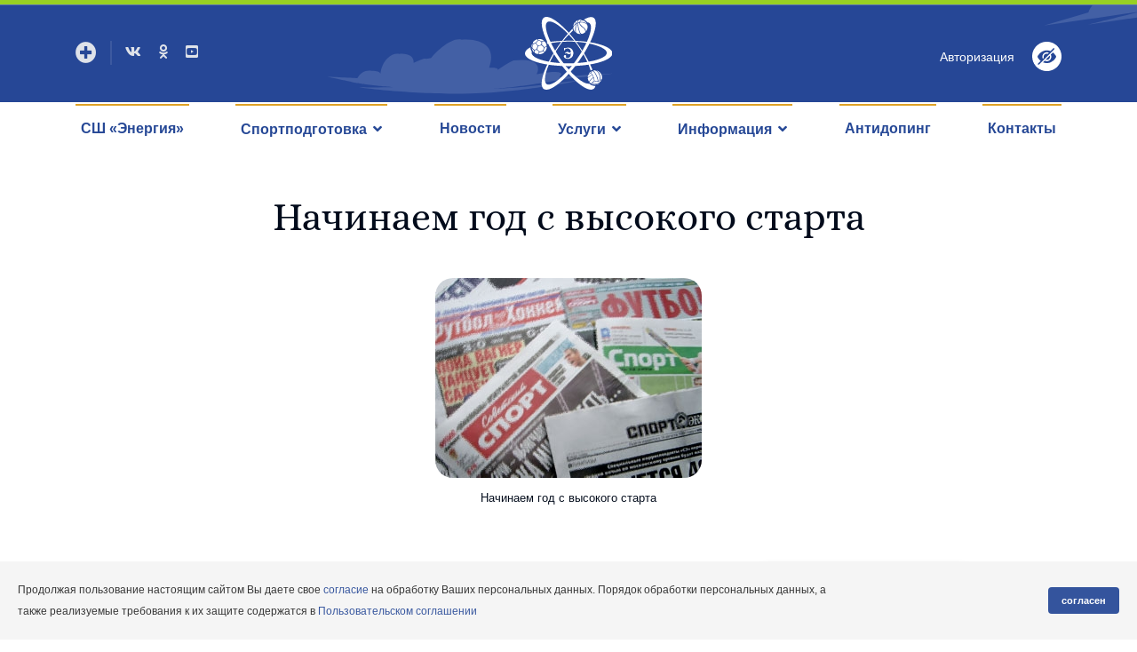

--- FILE ---
content_type: text/html; charset=utf-8
request_url: https://sports-energy.ru/press/nachinaem-god-s-vysokogo-starta
body_size: 18904
content:
<!doctype html>
<html lang="ru-ru" dir="ltr">
    <head>
        <meta charset="utf-8">
        <meta name="viewport" content="width=device-width, initial-scale=1, shrink-to-fit=no">
        <link rel="canonical" href="https://sports-energy.ru/press/nachinaem-god-s-vysokogo-starta">
        <base href="https://sports-energy.ru/press/nachinaem-god-s-vysokogo-starta" />
	<meta http-equiv="content-type" content="text/html; charset=utf-8" />
	<meta name="keywords" content="место, сш, троеборье, «энергия», 2023, команды, девушек, год, года, участие, абсолютном, также, турнире, россии, рождественских, так, игроков, рамках, спорта, здоровья" />
	<meta name="author" content="Администратор" />
	<meta name="description" content=" Начинаем год с высокого старта Наш город поддержал  всероссийскую Декаду спорта и здоровья" />
	<meta name="generator" content="Joomla! - Open Source Content Management" />
	<title>Начинаем год с высокого старта | Спортивная школа «Энергия»</title>
	<link href="https://sports-energy.ru/press/nachinaem-god-s-vysokogo-starta" rel="canonical" />
	<link href="/templates/sportschool/images/favicon.ico" rel="shortcut icon" type="image/vnd.microsoft.icon" />
	<link href="/templates/sportschool/favicon.ico" rel="shortcut icon" type="image/vnd.microsoft.icon" />
	<link href="/components/com_jcomments/tpl/default/style.css?v=3002" rel="stylesheet" type="text/css" />
	<link href="https://sports-energy.ru/media/com_timetable/styles/superfish.css" rel="stylesheet" type="text/css" />
	<link href="https://sports-energy.ru/media/com_timetable/styles/style.css" rel="stylesheet" type="text/css" />
	<link href="https://sports-energy.ru/media/com_timetable/styles/event_template.css" rel="stylesheet" type="text/css" />
	<link href="https://sports-energy.ru/media/com_timetable/styles/responsive.css" rel="stylesheet" type="text/css" />
	<link href="/components/com_sppagebuilder/assets/css/font-awesome-5.min.css?0808dd08ad62f5774e5f045e2ce6d08b" rel="stylesheet" type="text/css" />
	<link href="/components/com_sppagebuilder/assets/css/font-awesome-v4-shims.css?0808dd08ad62f5774e5f045e2ce6d08b" rel="stylesheet" type="text/css" />
	<link href="/components/com_sppagebuilder/assets/css/animate.min.css?0808dd08ad62f5774e5f045e2ce6d08b" rel="stylesheet" type="text/css" />
	<link href="/components/com_sppagebuilder/assets/css/sppagebuilder.css?0808dd08ad62f5774e5f045e2ce6d08b" rel="stylesheet" type="text/css" />
	<link href="/templates/sportschool/css/bootstrap.min.css" rel="stylesheet" type="text/css" />
	<link href="/templates/sportschool/css/font-awesome.min.css" rel="stylesheet" type="text/css" />
	<link href="/templates/sportschool/css/fa-v4-shims.css" rel="stylesheet" type="text/css" />
	<link href="/templates/sportschool/css/template.css" rel="stylesheet" type="text/css" />
	<link href="/templates/sportschool/css/presets/preset1.css" rel="stylesheet" type="text/css" />
	<link href="/templates/sportschool/css/custom.css" rel="stylesheet" type="text/css" />
	<link href="/components/com_sppagebuilder/assets/css/magnific-popup.css" rel="stylesheet" type="text/css" />
	<link href="https://sports-energy.ru/modules/mod_st_vision/tmpl/css/accessibility.css" rel="stylesheet" type="text/css" />
	<style type="text/css">
.logo-image {height:36px;}.logo-image-phone {height:36px;}#sp-cookie-consent {background-color: #f5f5f5; color: #333333; }#sp-cookie-consent a, #sp-cookie-consent a:hover, #sp-cookie-consent a:focus, #sp-cookie-consent a:active {color: #34549d; }#sp-cookie-consent .sp-cookie-allow {background-color: #34549d; color: #ffffff;}#sp-cookie-consent .sp-cookie-allow:hover, #sp-cookie-consent .sp-cookie-allow:active, #sp-cookie-consent .sp-cookie-allow:focus {color: #ffffff;}
	</style>
	<script type="application/json" class="joomla-script-options new">{"csrf.token":"18f0b70704a784586e5e6c549d0d5e9b","system.paths":{"root":"","base":""},"system.keepalive":{"interval":3600000,"uri":"\/component\/ajax\/?format=json"}}</script>
	<script src="/media/jui/js/jquery.min.js?10b51ed700a0bd1418bc87d82ec0aacb" type="text/javascript"></script>
	<script src="/media/jui/js/jquery-noconflict.js?10b51ed700a0bd1418bc87d82ec0aacb" type="text/javascript"></script>
	<script src="/media/jui/js/jquery-migrate.min.js?10b51ed700a0bd1418bc87d82ec0aacb" type="text/javascript"></script>
	<script src="https://sports-energy.ru//media/jui/js/jquery-migrate.min.js" type="text/javascript"></script>
	<script src="https://sports-energy.ru//media/jui/js/jquery.ui.core.min.js" type="text/javascript"></script>
	<script src="https://sports-energy.ru/media/com_timetable/scripts/jquery.ba-bbq.min.js" type="text/javascript"></script>
	<script src="https://sports-energy.ru/media/com_timetable/scripts/jquery.carouFredSel-6.2.1-packed.js" type="text/javascript"></script>
	<script src="https://sports-energy.ru/media/com_timetable/scripts/jquery.ui.tabs.js" type="text/javascript"></script>
	<script src="https://sports-energy.ru/media/com_timetable/scripts/timetable.js" type="text/javascript"></script>
	<script src="/components/com_sppagebuilder/assets/js/jquery.parallax.js?0808dd08ad62f5774e5f045e2ce6d08b" type="text/javascript"></script>
	<script src="/components/com_sppagebuilder/assets/js/sppagebuilder.js?0808dd08ad62f5774e5f045e2ce6d08b" defer="defer" type="text/javascript"></script>
	<script src="/templates/sportschool/js/popper.min.js" type="text/javascript"></script>
	<script src="/templates/sportschool/js/bootstrap.min.js" type="text/javascript"></script>
	<script src="/templates/sportschool/js/main.js" type="text/javascript"></script>
	<script src="/media/fitvids/jquery.fitvids.min.js" type="text/javascript"></script>
	<script src="/plugins/system/spcookieconsent/assets/js/script.js" type="text/javascript"></script>
	<script src="/components/com_sppagebuilder/assets/js/jquery.magnific-popup.min.js" type="text/javascript"></script>
	<script src="https://sports-energy.ru/modules/mod_st_vision/tmpl/js/cookie.min.js" type="text/javascript"></script>
	<script src="https://sports-energy.ru/modules/mod_st_vision/tmpl/js/accessibility.js" type="text/javascript"></script>
	<script src="/media/system/js/core.js?10b51ed700a0bd1418bc87d82ec0aacb" type="text/javascript"></script>
	<!--[if lt IE 9]><script src="/media/system/js/polyfill.event.js?10b51ed700a0bd1418bc87d82ec0aacb" type="text/javascript"></script><![endif]-->
	<script src="/media/system/js/keepalive.js?10b51ed700a0bd1418bc87d82ec0aacb" type="text/javascript"></script>
	<script type="text/javascript">
jQuery(function($){ initTooltips(); $("body").on("subform-row-add", initTooltips); function initTooltips (event, container) { container = container || document;$(container).find(".hasTooltip").tooltip({"html": true,"container": "body"});} });jQuery(window).on('load',  function() {
				
			});;(function ($) {
	$.ajaxSetup({
		headers: {
			'X-CSRF-Token': Joomla.getOptions('csrf.token')
		}
	});
})(jQuery);template="sportschool";(function($) {	$(document).ready(function() {		$(".adapter").fitVids();	});})(jQuery);function do_nothing() { return; }
	</script>
	<meta property="og:type" content="article" />
	<meta property="og:url" content="https://sports-energy.ru/press/nachinaem-god-s-vysokogo-starta" />
	<meta property="og:title" content="Начинаем год с высокого старта" />
	<meta property="og:description" content="
Начинаем год с высокого старта
" />
	<meta property="og:image" content="https://sports-energy.ru/images/2023/01/18/Obzor-priessy_2183.jpg" />
	<meta property="og:site_name" content="Спортивная школа «Энергия»" />
	<meta name="twitter:description" content="
Начинаем год с высокого старта
" />
	<meta name="twitter:image:src" content="https://sports-energy.ru/images/2023/01/18/Obzor-priessy_2183.jpg" />
	<meta name="twitter:card" content="summary_large_image" />
	<meta name="yandex-verification" content="060738f313a388d2" />
	<link rel="icon" href="https://sports-energy.ru/favicon.svg" type="image/svg+xml">
    </head>
    <body class="site helix-ultimate com-content view-article layout-blog task-none itemid-426 ru-ru ltr sticky-header layout-fluid offcanvas-init offcanvs-position-left">
    
    <div class="body-wrapper">
        <div class="body-innerwrapper">
                        <section id="sp-top-bar"class="solo"><div class="container"><div class="container-inner"><div class="row"><div id="sp-top1" class="col-1 col-sm-1 col-md-1 col-lg-4 d-none d-sm-none d-md-block"><div class="sp-column "><div class="sp-module top-search"><div class="sp-module-content">
<div class="top-search-wrapper">
	<div class="icon-top-wrapper">
		<i class="fa fa-plus-circle search-icon" aria-hidden="true"></i> 
		<div class="close-icon">
			<div class="icon-close-wrap">
				<div class="icon-close"></div>
			</div>
		</div>
	</div>

	<div class="row top-search-input-wrap">
		<div class="col-sm-12">
			<div class="searchwrapper">
				<!--h3 class="input-title">Найдется все!</h3-->
				<form action="/press" method="post">
					<div class="searchtop-search">
						<div class="top-search-wrapper"><div class="sp_search_input"><i class="fa fa-search" aria-hidden="true"></i><input name="searchword" maxlength="200"  class="mod-search-searchword inputboxtop-search" type="text" size="0" value="Введите текст для поиска..."  onblur="if (this.value=='') this.value='Введите текст для поиска...';" onfocus="if (this.value=='Введите текст для поиска...') this.value='';" /></div></div>						<input type="hidden" name="task" value="search" />
						<input type="hidden" name="option" value="com_search" />
						<input type="hidden" name="Itemid" value="267" />
					</div>
				</form>
			</div> 
		</div> 

		<!--div class="col-sm-12"> 
			<div class="tags-title">Популярное</div>
			<div class="popular-tags-wrap">
				<ul>
										<li>
												<a href="/"></a>
						</li>
									</ul>
			</div>
		</div--> 

	</div> 
</div> </div></div><ul class="social-icons"><li class="social-icon-vk"><a target="_blank" href="https://vk.com/club216373389" aria-label="VK"><span class="fa fa-vk" aria-hidden="true"></span></a></li><li class="social-icon-custom"><a target="_blank" href="https://ok.ru/group/60590981775424"><span class="fa fa-odnoklassniki" aria-hidden="true"></span></a></li><li><a target="_blank" href="https://www.youtube.com/channel/UCPv-B7dcn6t8lvTeK4tXAfw" aria-label="Youtube"><span class="fa fa-youtube-square" aria-hidden="true"></span></a></li></ul></div></div><div id="sp-logo" class="col-9 col-sm-6 col-md-6 col-lg-4 "><div class="sp-column "><a id="offcanvas-toggler" aria-label="Navigation" class="offcanvas-toggler-left d-block d-lg-none" href="#"><span class="fa fa-bars" aria-hidden="true" title="Navigation"></span></a><div class="logo"><a href="/"><img class="logo-image d-none d-lg-inline-block" src="/images/logo/logo_ar_d.svg" alt="Спортивная школа «Энергия»" style="height:94px;width:auto"><img class="logo-image-phone d-inline-block d-lg-none" src="/images/logo/logo_ar_d.svg" alt="Спортивная школа «Энергия»" style="height:44px;width:auto"></a></div></div></div><div id="sp-top4" class="col-3 col-sm-6 col-md-6 col-lg-4 "><div class="sp-column "><div class="sp-module "><div class="sp-module-content">
<div id="accessibility-panel">
	<div class="accessibility-container	">
		<div class="accessibility-top">
			<a id="accessibility-btnoff" href="#" title="Обычная версия" onclick="return false"><span class="accessibility-span">Обычная версия</span></a>
			<a id="accessibility-wbg" href="#" title="Белый фон" onclick="return false"><span class="accessibility-span">Белый фон</span></a>
			<a id="accessibility-bbg" href="#" title="Черный фон" onclick="return false"><span class="accessibility-span">Черный фон</span></a>
			
			<a id="accessibility-blbg" href="#" title="Голубой фон" onclick="return false"><span class="accessibility-span">Голубой фон</span></a>
			<a id="accessibility-green" href="#" title="Коричневый фон" onclick="return false"><span class="accessibility-span">Коричневый фон</span></a>
			
			<a id="accessibility-sf" href="#" title="Нормальный шрифт" onclick="return false"><span class="accessibility-span">Нормальный шрифт</span></a>
			<a id="accessibility-mf" href="#" title="Средний шрифт" onclick="return false"><span class="accessibility-span">Средний шрифт</span></a>
			<a id="accessibility-bf" href="#" title="Большой шрифт" onclick="return false"><span class="accessibility-span">Большой шрифт</span></a>
			<a id="line-s" href="#" title="Одинарный интервал" onclick="return false"><span class="accessibility-span">Одинарный интервал</span></a>
			<a id="line-m" href="#" title="Полуторный интервал" onclick="return false"><span class="accessibility-span">Полуторный интервал</span></a>
			<a id="line-b" href="#" title="Двойной интервал" onclick="return false"><span class="accessibility-span">Двойной интервал</span></a>
			<a id="accessibility-setting" href="#" title="Дополнительные настройки" onclick="return false"><span class="accessibility-span">Дополнительные настройки</span></a>
		</div>
		
		<div id="settingPanel" style="text-align: center">
		<div class="sKpanel">Кернинг</div>
		<div class="sKpanellink">
				<a id="krn-s" href="#" onclick="return false">Обычный</a>
				<a id="krn-m" href="#" onclick="return false">Средний</a>
				<a id="krn-b" href="#" onclick="return false">Большой</a>
			</div>
		<div class="divider"></div>
		<div class="sKpanel">Изображения</div>
		<div class="sKpanellink">
				<a id="accessibility-ioff" href="#" onclick="return false">Выключить</a>
				<a id="accessibility-ion" href="#" onclick="return false">Включить</a>
				<a id="accessibility-grs" href="#" onclick="return false">Черно-белые</a>
				<a id="accessibility-grcolor" href="#" onclick="return false">Цветные</a>
		</div>
		<div class="divider"></div>
		<div class="sKpanel">Шрифт</div>
		<div class="sKpanellink">
		<a id="accessibility-volumeoff" href="#" onclick="return false">Arial</a>
		<a id="accessibility-volumeon" href="#" onclick="return false">Times New Roman</a>
		</div>	
		</div>

		
	</div>

</div>


<a id="accessibility-btn" class="button-special" href="#" itemprop="copy">
<img src="/images/logo/blind.svg" alt="Версия для слабовидящих" />	
</a>
 
<style>
   	.accessibility-span{display: none!important}
</style>
<script>
	jQuery(function() {
		jQuery('#accessibility-setting').on('click', function() {
			jQuery('#settingPanel').slideToggle();

		});

	});

</script>
</div></div><div class="sp-module "><div class="sp-module-content">
<div class="sp-custom-login sp-mod-login">
    <span class="info-text">
        <a class="sppb-btn sppb-btn-link open-login" role="button"><i class="fn-man-user"></i> Авторизация</a>
    </span>
    
    <div id="login">
        <div class="container-fluid">
            <div class="row">
                <div class="col-sm-5 col-md-6 login-bg-img"></div>
                <div class="col-sm-7 col-md-6 login-info-col">
                    <div class="login-info-wrapper">
                        <button type="button" class="close"><span class="close-icon"></span></button>
                        <h2>Авторизация</h2>
                        <form action="/press" method="post" id="login-form">
                                                            
                                <div id="form-login-username" class="form-group">
                                                                            <div class="input-group">
                                            <input id="modlgn-username" type="text" name="username" class="sppb-form-control" tabindex="0" size="18" placeholder="Логин" />
                                        </div>
                                                                    </div>
                            
                                <div id="form-login-password" class="form-group">
                                                                            <div class="input-group">
                                            <input id="modlgn-passwd" type="password" name="password" class="sppb-form-control" tabindex="0" size="18" placeholder="Пароль" />
                                        </div>
                                                                    </div>
                            
                                
                                <div class="remeber-forget-wrap d-flex justify-content-between">
                                                                            <div id="form-login-remember" class="form-group form-check">
                                            <input id="modlgn-remember" type="checkbox" name="remember" class="form-check-input" value="yes"/>
                                            <label for="modlgn-remember" class="control-label">Запомнить меня</label>
                                        </div>
                                                                        <div>
                                        <a class="forget-pass" href="/component/users/reset?Itemid=219">
                                        Забыли пароль?</a>
                                    </div>
                                </div>
                            
                                <div id="form-login-submit" class="form-group">
                                    <button type="submit" tabindex="0" name="Submit" class="sppb-btn sppb-btn-primary">Войти</button>
                                </div>
                            
                                                                <div class="reg-link">
                                                                    </div>
                            
                                <input type="hidden" name="option" value="com_users" />
                                <input type="hidden" name="task" value="user.login" />
                                <input type="hidden" name="return" value="aHR0cHM6Ly9zcG9ydHMtZW5lcmd5LnJ1L3ByZXNzL25hY2hpbmFlbS1nb2Qtcy12eXNva29nby1zdGFydGE=" />
                                <input type="hidden" name="18f0b70704a784586e5e6c549d0d5e9b" value="1" />                            
                                                            </form>
                    </div>
                </div>
            </div>
        </div>
    </div>
</div>
</div></div></div></div></div></div></div></section><header id="sp-header"><div class="container"><div class="container-inner"><div class="row"><div id="sp-menu" class="col-lg-12 "><div class="sp-column "><nav class="sp-megamenu-wrapper" role="navigation"><ul class="sp-megamenu-parent menu-animation-fade-up"><li class="sp-menu-item"><a  href="/" >СШ «Энергия»</a></li><li class="sp-menu-item sp-has-child"><a  href="/sports-training" >Спортподготовка</a><div class="sp-dropdown sp-dropdown-main sp-menu-right" style="width: 240px;"><div class="sp-dropdown-inner"><ul class="sp-dropdown-items"><li class="sp-menu-item"><a  href="/sports-training/boxing" >Бокс</a></li><li class="sp-menu-item"><a  href="/sports-training/voleyball" >Волейбол</a></li><li class="sp-menu-item"><a  href="/sports-training/djudo" >Дзюдо</a></li><li class="sp-menu-item"><a  href="/sports-training/ski-race" >Лыжные гонки </a></li><li class="sp-menu-item"><a  href="/sports-training/mauntinbike" >Маунтинбайк</a></li><li class="sp-menu-item"><a  href="/sports-training/tennis" >Настольный теннис</a></li><li class="sp-menu-item"><a  href="/sports-training/powerlifting" >Пауэрлифтинг</a></li><li class="sp-menu-item"><a  href="/sports-training/football" >Футбол</a></li><li class="sp-menu-item"><a  href="/sports-training/florbol" >Флорбол</a></li><li class="sp-menu-item"><a  href="/sports-training/bandy" >Хоккей с мячом</a></li><li class="sp-menu-item"><a  href="/sports-training/gymnastics" >Художественная гимнастика</a></li></ul></div></div></li><li class="sp-menu-item"><a  href="/news" >Новости</a></li><li class="sp-menu-item sp-has-child"><a  href="/services" >Услуги</a><div class="sp-dropdown sp-dropdown-main sp-menu-right" style="width: 240px;"><div class="sp-dropdown-inner"><ul class="sp-dropdown-items"><li class="sp-menu-item"><a  href="/services/pay-service" >Платные услуги</a></li><li class="sp-menu-item"><a  href="/services/mzd" >Муниципальное задание</a></li></ul></div></div></li><li class="sp-menu-item sp-has-child"><a  href="#" >Информация</a><div class="sp-dropdown sp-dropdown-main sp-menu-right" style="width: 240px;"><div class="sp-dropdown-inner"><ul class="sp-dropdown-items"><li class="sp-menu-item"><a  href="/plan-mer/plan-2021" >План мероприятий</a></li><li class="sp-menu-item"><a  href="/history" >История школы</a></li><li class="sp-menu-item active"><a  href="/press" >Пресса о нас</a></li><li class="sp-menu-item"><a  href="/maps" >Карта сайта</a></li><li class="sp-menu-item"><a  href="/sveden" >Сведения об организации</a></li><li class="sp-menu-item"><a  href="/pages/bookmarks" >Закладки</a></li><li class="sp-menu-item"><a  href="/pages/registration" >Регистрация</a></li><li class="sp-menu-item"><a  href="/pages/login" >Авторизация</a></li></ul></div></div></li><li class="sp-menu-item"><a  href="/anti-doping" >Антидопинг</a></li><li class="sp-menu-item"><a  href="/contact" >Контакты</a></li></ul></nav></div></div></div></div></div></header><section id="sp-section-3"><div class="row"><div id="sp-title" class="col-lg-12 "><div class="sp-column "></div></div></div></section><section id="sp-main-body"><div class="container"><div class="container-inner"><div class="row"><main id="sp-component" class="col-lg-12 " role="main"><div class="sp-column "><div id="system-message-container">
	</div>


<div class="article-spbookmark">
    <form class="sp-bookmark-form" name="add-to-bookmark-819">
                <a class="btn-spbookmark-action " href="javascript:void(0);" data-content-id="819">
            <span class="spbookmark-icon fa fa-bookmark-o"></span>
        </a>
        <input type="hidden" name="cid" value="819">
                    <input type="hidden" name="curl" value="https://sports-energy.ru/press/nachinaem-god-s-vysokogo-starta">
            </form>
</div>

<div class="article-details " itemscope itemtype="https://schema.org/Article">
	<meta itemprop="inLanguage"
		content="ru-RU">
	
	<div class="sportschool-details-img-wrapper">
		<div class="img-top-wrap">

						
								<div class="article-header">
												<h1 itemprop="headline">
							Начинаем год с высокого старта						</h1>
																													</div>
				
										</div>
					<div class="article-full-image"><figure>
	<img src="/images/2023/01/18/Obzor-priessy_2183.jpg" alt="Начинаем год с высокого старта" itemprop="image" width="auto" height="auto">
	<figcaption>Начинаем год с высокого старта</figcaption>
	</figure></div>

				</div>

			

				<div class="row">

		<div class="col-sm-1 offset-sm-1">
					<div class="article-ratings-social-share d-flex justify-content-end">
				<div class="mr-auto align-self-center">
															<div class="article-ratings" data-id="819">

	<div class="rating-symbol">
		<span class="rating-star" data-number="5"></span><span class="rating-star" data-number="4"></span><span class="rating-star" data-number="3"></span><span class="rating-star" data-number="2"></span><span class="rating-star" data-number="1"></span>	</div>
	<span class="fa fa-spinner fa-spin" style="display: none;"></span>
	<!--span class="ratings-count">()</span-->
</div>
									</div>
				<div>
					<div class="article-social-share">
	<div class="social-share-icon">
		<ul>
										
								<li>
					<a class="vkontakte" onClick="window.open('window.open('https://vk.com/share.php?url=https://sports-energy.ru/press/nachinaem-god-s-vysokogo-starta','vkontakte','width=600,height=300,left='+(screen.availWidth/2-292)+',top='+(screen.availHeight/2-333)+''); return false;" href="https://vk.com/share.php?url=https://sports-energy.ru/press/nachinaem-god-s-vysokogo-starta" title="ВКонтакте">
						<span class="fa fa-vk"></span>
					</a>
				</li>
								
				
																						<li>
					<a class="odnoklassniki" onClick="window.open('https://connect.ok.ru/offer?url=https://sports-energy.ru/press/nachinaem-god-s-vysokogo-starta','odnoklassniki','width=585,height=666,left='+(screen.availWidth/2-292)+',top='+(screen.availHeight/2-333)+''); return false;" href="https://connect.ok.ru/offer?url=https://sports-energy.ru/press/nachinaem-god-s-vysokogo-starta" title="Одноклассники">
						<span class="fa fa-odnoklassniki"></span>
					</a>
				</li>
								
								
				
																		</ul>
		</div>
	</div>



							</div>
			</div>
					</div>
		<div class="col-sm-6">
			
			
						
			<div class="article-can-edit d-flex flex-wrap justify-content-between">
															</div>
			
						
									
			
						
			<div itemprop="articleBody" class="adapter">
				<div class="itemHeader">
<h4 class="itemTitle">Начинаем год с высокого старта</h4>
 <br /><br /></div>
<div class="itemBody">
<div class="itemIntroText">
<div class="sr-foto-it"><a data-k2-modal="image" href="https://www.sredneuralsk.info/media/k2/items/cache/2fbfb08deecedda2514cc04e876e932d_XL.jpg" title="Нажмите для предварительного просмотра изображения"><img src="https://www.sredneuralsk.info/media/k2/items/cache/2fbfb08deecedda2514cc04e876e932d_L.jpg" alt="Начинаем год с высокого старта" /></a></div>
<p>Наш город поддержал  всероссийскую Декаду спорта и здоровья. Зиму жители ждали с нетерпением, чтобы встать на лыжи, достать «с антресолей» клюшку или снять «с гвоздя» коньки.</p>
</div>
<div class="itemFullText">
<p>Стоит ли удивляться, что начало года стало успешным и для  местных спортсменов.</p>
<p>Отметим, что год проводили также по-спортивному. Среднеуральские атлеты показали успехи на Первенстве ГО Верхняя Пышма по классическому пауэрлифтингу и жиму лежа среди девушек и юношей. Юные воспитанники<span> </span><strong>тренера СШ «Энергия» А.В. Яшина</strong><span> </span>приняли в соревнованиях активное участие:<span> </span><strong>Максим Тимофеев</strong><span> </span>стал первым в троеборье и вторым в абсолютном зачёте.<span> </span><strong>Александр Подчиненнов</strong><span> </span>– 1 место в троеборье, 3 место в абсолютном зачете.<span> </span><strong>Ольга Исупова</strong><span> </span>– 1 место и 3 место в абсолютном зачете.<span> </span><strong>Игорь Сабуров</strong><span> </span>– 1 место в троеборье, а<span> </span><strong>Полина Загорянская</strong><span> </span>– 2 место в троеборье,<span> </span><strong>Анатолий Тарасенко</strong><span> </span>– 2 место в троеборье,<span> </span><strong>Павел Шурипик</strong><span> </span>– 4 место.</p>
<p>В преддверии праздников и каникул скрестили ракетки в товарищеских поединках воспитанники<span> </span><strong>тренера СШ «Энергия» Ф.А. Лекомцева</strong>. В Новогоднем турнире по настольному теннису лидером среди девочек стала<span> </span><strong>Варвара Бузорина</strong>, 2 место –<span> </span><strong>Анна Харченко</strong>, 3 место –<span> </span><strong>Полина Баранова</strong><span> </span>и<span> </span><strong>Алина Назарова</strong>. Среди мальчиков лидировал<span> </span><strong>Павел Лекомцев</strong>, 2 место –<span> </span><strong>Александр Кутов</strong>, 3 место –<span> </span><strong>Александр Черных</strong><span> </span>и<span> </span><strong>Денис Ганцев</strong>. По окончанию турнира состоялось вручение призов и памятных сувениров, а также праздничное чаепитие.</p>
<p><strong>В новом, 2023-м</strong><span> </span>СШ «Энергия» с удовольствием отмечает успехи своих спортсменов.<br />Так, порадовали команды СШ «Энергия-13» и СШ «Энергия-10», одержавшие победы в столице Урала на Первенство Орджоникидзевского района по мини-футболу. Радуют и результаты Рождественских футбольных матчей в рамках Первенства ГО Верхняя Пышма по мини-футболу, где команды игроков 2015 г.р. первого и второго дивизиона одержали ряд уверенных побед, так же, как и команды игроков 2007-08 г.р., выигрывавших у соперников с почти волейбольным счетом.</p>
<p>Кстати, волейболистки спортшколы «Энергия» приняли участие в традиционном Рождественском турнире среди девушек 2011-2013 г.р. «Снежинка-2023». Воспитанницы<span> </span><strong>тренера И.А. Михеева</strong><span> </span>показали класс, обыграв на паркете соперниц из СШ «Локомотив» (Кушва) и СШ «Уралочка» (Екатеринбург). Две среднеуральские команды заняли первое и второе место. Кроме того, участники отметили прекрасную организацию состязаний и приятные сюрпризы для игроков</p>
<p>Первую региональную «бронзу» в этом году завоевало и отделение дзюдо на Рождественском турнире среди девушек в Екатеринбурге. В схватках на татами отличилась юная талантливая дзюдоистка СШ «Энергия»<span> </span><strong>Александра Федосеева</strong>. Она заняла 3 место в весовой категории 52 кг среди девушек 2006-2008 г.р.</p>
<p>Череду Рождественских турниров украсила и «горячая» хоккейная игра на Центральном городском стадионе. В нынешнем среднеуральском дерби приняли участие юные воспитанники<span> </span><strong>тренеров СШ «Энергия» А.Д. Лыкова</strong><span> </span>и<span> </span><strong>А.Ю. Двинянинова</strong>. Зрители отметили силу духа, быстроту реакции и красивую командную игру, продемонстрированную участниками дружеской встречи.</p>
<p>Добавим, что в дни новогодних каникул в российских регионах состоялась традиционная Декада спорта и здоровья. В ее рамках прошли спортивные соревнования и массовые мероприятия.</p>
<p>–<span> </span><em>На старте 2023 года уже более 3,5 миллионов россиян активно вовлечены в занятия физической культурой и спортом – все они присоединились к мероприятиям Декады спорта и здоровья. Всего в рамках нее в новогодние каникулы в регионах России прошло более 16 тысяч спортивных мероприятий, что на 1 тысячу больше, чем годом ранее,</em><span> </span>– сказал<span> </span><strong>заместиль председателя правительства РФ Дмитрий ЧЕРНЫШЕНКО</strong>.<br />Так, в Свердловской области СК «Луч» Уральского оптико-механического завода прошли 32-е Рождественские старты. Около 120 сильнейших легкоатлетов из 40 субъектов России определили сильнейших в 12 беговых видах программы, а также в смешанных соревнованиях по прыжкам в высоту.</p>
<p>В 2019 году Всероссийская федерация легкой атлетики признала Рождественские старты лучшими однодневными соревнованиями в стране, а по итогам 2021 года по версии World Athletics они вошли в топ-50 рейтинга соревнований в закрытых помещениях.</p>
<p>Главным видом программы Рождественских стартов-2023 стали смешанные соревнования по прыжкам в высоту, где победил серебряный призер чемпионата мира-2017, чемпион мира-2018 Данил Лысенко. В беге на 60 метров у женщин победила сильнейшая женщина-спринтер России Кристина Макаренко. Суперсенсационным выступлением оказался бег Савелия Савлукова на дистанции 600 метров. На счету легкоатлетов Свердловской области три высокие награды этих престижных стартов, ознаменовавших новый год.</p>
</div>
<div class="clr">Публикация Среднеуральская Волна №1 от 11.01.2023 года</div>
<div class="clr"></div>
<div class="clr"><a href="https://www.sredneuralsk.info/novosti/obshchestvo/3309-nachinaem-god-s-vysokogo-starta.html">https://www.sredneuralsk.info/novosti/obshchestvo/3309-nachinaem-god-s-vysokogo-starta.html</a></div>
<div class="clr"></div>
<div class="clr"></div>
</div>
<div class="itemLinks">
<div class="itemImageGallery">
<ul id="sigProId530cb03d28" class="sigProContainer sigProClassic">
<li class="sigProThumb"><span class="sigProLinkOuterWrapper"><span class="sigProLinkWrapper"><a href="https://www.sredneuralsk.info/media/k2/galleries/3309/U8RAwQdOgtA.jpg" class="sigProLink fancybox-button" rel="fancybox-button[gallery530cb03d28] noopener noreferrer" title="&lt;b&gt;Navigation tip:&lt;/b&gt; Hover mouse on top of the right or left side of the image to see the next or previous image respectively.&lt;br /&gt;&lt;br /&gt;You are browsing images from the article:&lt;br /&gt;&lt;span class=&quot;sigProPopupCaption&quot;&gt;&lt;/span&gt;&lt;br /&gt;&lt;a class=&quot;sigProDownloadLink&quot; href=&quot;/plugins/content/jw_sigpro/jw_sigpro/includes/download.php?file=media/k2/galleries/3309/U8RAwQdOgtA.jpg&quot; download&gt;Download this image&lt;/a&gt;" target="_blank" style="margin: 0px; padding: 0px; border: none; box-sizing: border-box; text-decoration: none; color: #eeeeee; font-family: 'Trebuchet MS' !important; position: relative; float: left; display: block; width: 200px; height: 160px;"><img class="sigProImg" src="https://www.sredneuralsk.info/plugins/content/jw_sigpro/jw_sigpro/includes/images/transparent.gif" alt="Click to enlarge image U8RAwQdOgtA.jpg" title="Click to enlarge image U8RAwQdOgtA.jpg" /></a></span></span></li>
<li class="sigProThumb"><span class="sigProLinkOuterWrapper"><span class="sigProLinkWrapper"><a href="https://www.sredneuralsk.info/media/k2/galleries/3309/Xfpn4xu2Zpo.jpg" class="sigProLink fancybox-button" rel="fancybox-button[gallery530cb03d28] noopener noreferrer" title="&lt;b&gt;Navigation tip:&lt;/b&gt; Hover mouse on top of the right or left side of the image to see the next or previous image respectively.&lt;br /&gt;&lt;br /&gt;You are browsing images from the article:&lt;br /&gt;&lt;span class=&quot;sigProPopupCaption&quot;&gt;&lt;/span&gt;&lt;br /&gt;&lt;a class=&quot;sigProDownloadLink&quot; href=&quot;/plugins/content/jw_sigpro/jw_sigpro/includes/download.php?file=media/k2/galleries/3309/Xfpn4xu2Zpo.jpg&quot; download&gt;Download this image&lt;/a&gt;" target="_blank" style="margin: 0px; padding: 0px; border: none; box-sizing: border-box; text-decoration: none; color: #eeeeee; font-family: 'Trebuchet MS' !important; position: relative; float: left; display: block; width: 200px; height: 160px;"><img class="sigProImg" src="https://www.sredneuralsk.info/plugins/content/jw_sigpro/jw_sigpro/includes/images/transparent.gif" alt="Click to enlarge image Xfpn4xu2Zpo.jpg" title="Click to enlarge image Xfpn4xu2Zpo.jpg" /></a></span></span></li>
<li class="sigProThumb"><span class="sigProLinkOuterWrapper"><span class="sigProLinkWrapper"><a href="https://www.sredneuralsk.info/media/k2/galleries/3309/ZPDy8NlnI7E.jpg" class="sigProLink fancybox-button" rel="fancybox-button[gallery530cb03d28] noopener noreferrer" title="&lt;b&gt;Navigation tip:&lt;/b&gt; Hover mouse on top of the right or left side of the image to see the next or previous image respectively.&lt;br /&gt;&lt;br /&gt;You are browsing images from the article:&lt;br /&gt;&lt;span class=&quot;sigProPopupCaption&quot;&gt;&lt;/span&gt;&lt;br /&gt;&lt;a class=&quot;sigProDownloadLink&quot; href=&quot;/plugins/content/jw_sigpro/jw_sigpro/includes/download.php?file=media/k2/galleries/3309/ZPDy8NlnI7E.jpg&quot; download&gt;Download this image&lt;/a&gt;" target="_blank" style="margin: 0px; padding: 0px; border: none; box-sizing: border-box; text-decoration: none; color: #eeeeee; font-family: 'Trebuchet MS' !important; position: relative; float: left; display: block; width: 200px; height: 160px;"><img class="sigProImg" src="https://www.sredneuralsk.info/plugins/content/jw_sigpro/jw_sigpro/includes/images/transparent.gif" alt="Click to enlarge image ZPDy8NlnI7E.jpg" title="Click to enlarge image ZPDy8NlnI7E.jpg" /></a></span></span></li>
<li class="sigProThumb"><span class="sigProLinkOuterWrapper"><span class="sigProLinkWrapper"><a href="https://www.sredneuralsk.info/media/k2/galleries/3309/oZ1ERRtQnak.jpg" class="sigProLink fancybox-button" rel="fancybox-button[gallery530cb03d28] noopener noreferrer" title="&lt;b&gt;Navigation tip:&lt;/b&gt; Hover mouse on top of the right or left side of the image to see the next or previous image respectively.&lt;br /&gt;&lt;br /&gt;You are browsing images from the article:&lt;br /&gt;&lt;span class=&quot;sigProPopupCaption&quot;&gt;&lt;/span&gt;&lt;br /&gt;&lt;a class=&quot;sigProDownloadLink&quot; href=&quot;/plugins/content/jw_sigpro/jw_sigpro/includes/download.php?file=media/k2/galleries/3309/oZ1ERRtQnak.jpg&quot; download&gt;Download this image&lt;/a&gt;" target="_blank" style="margin: 0px; padding: 0px; border: none; box-sizing: border-box; text-decoration: none; color: #eeeeee; font-family: 'Trebuchet MS' !important; position: relative; float: left; display: block; width: 200px; height: 160px;"><img class="sigProImg" src="https://www.sredneuralsk.info/plugins/content/jw_sigpro/jw_sigpro/includes/images/transparent.gif" alt="Click to enlarge image oZ1ERRtQnak.jpg" title="Click to enlarge image oZ1ERRtQnak.jpg" /></a></span></span></li>
<li class="sigProThumb"><span class="sigProLinkOuterWrapper"><span class="sigProLinkWrapper"><a href="https://www.sredneuralsk.info/media/k2/galleries/3309/wk1b9j4ooB4.jpg" class="sigProLink fancybox-button" rel="fancybox-button[gallery530cb03d28] noopener noreferrer" title="&lt;b&gt;Navigation tip:&lt;/b&gt; Hover mouse on top of the right or left side of the image to see the next or previous image respectively.&lt;br /&gt;&lt;br /&gt;You are browsing images from the article:&lt;br /&gt;&lt;span class=&quot;sigProPopupCaption&quot;&gt;&lt;/span&gt;&lt;br /&gt;&lt;a class=&quot;sigProDownloadLink&quot; href=&quot;/plugins/content/jw_sigpro/jw_sigpro/includes/download.php?file=media/k2/galleries/3309/wk1b9j4ooB4.jpg&quot; download&gt;Download this image&lt;/a&gt;" target="_blank" style="margin: 0px; padding: 0px; border: none; box-sizing: border-box; text-decoration: none; color: #eeeeee; font-family: 'Trebuchet MS' !important; position: relative; float: left; display: block; width: 200px; height: 160px;"><img class="sigProImg" src="https://www.sredneuralsk.info/plugins/content/jw_sigpro/jw_sigpro/includes/images/transparent.gif" alt="Click to enlarge image wk1b9j4ooB4.jpg" title="Click to enlarge image wk1b9j4ooB4.jpg" /></a></span></span></li>
<li class="sigProThumb"><span class="sigProLinkOuterWrapper"><span class="sigProLinkWrapper"><a href="https://www.sredneuralsk.info/media/k2/galleries/3309/zOzgiLMDeks.jpg" class="sigProLink fancybox-button" rel="fancybox-button[gallery530cb03d28] noopener noreferrer" title="&lt;b&gt;Navigation tip:&lt;/b&gt; Hover mouse on top of the right or left side of the image to see the next or previous image respectively.&lt;br /&gt;&lt;br /&gt;You are browsing images from the article:&lt;br /&gt;&lt;span class=&quot;sigProPopupCaption&quot;&gt;&lt;/span&gt;&lt;br /&gt;&lt;a class=&quot;sigProDownloadLink&quot; href=&quot;/plugins/content/jw_sigpro/jw_sigpro/includes/download.php?file=media/k2/galleries/3309/zOzgiLMDeks.jpg&quot; download&gt;Download this image&lt;/a&gt;" target="_blank" style="margin: 0px; padding: 0px; border: none; box-sizing: border-box; text-decoration: none; color: #222222; font-family: 'Trebuchet MS' !important; outline: 0px; position: relative; float: left; display: block; width: 200px; height: 160px;"><img class="sigProImg" src="https://www.sredneuralsk.info/plugins/content/jw_sigpro/jw_sigpro/includes/images/transparent.gif" alt="Click to enlarge image zOzgiLMDeks.jpg" title="Click to enlarge image zOzgiLMDeks.jpg" /></a></span></span></li>
</ul>
</div>
</div>			</div>

									<div class="article-info">

	
		
		
					<span class="category-name" title="Категория: Пресса о нас">
			<a href="/press">Пресса о нас</a>
	</span>
		
		
					<span class="published" title="Опубликовано: 13 января 2023">
	<time datetime="2023-01-13T16:47:29+05:00" itemprop="datePublished">
		13.01.2023	</time>
</span>
				
		
	
			
		
					<span class="hits">
	<meta itemprop="interactionCount" content="UserPageVisits:988">
	Просмотров: 988</span>
			</div>
						
									
									
		
			
			
			<ul class="pager pagenav">
	<li class="previous">
		<a class="hasTooltip" title="Набрали обороты и готовы к новым стартам" aria-label="Предыдущий: Набрали обороты и готовы к новым стартам" href="/press/pressa-o-nas-6" rel="prev">
			<span class="icon-chevron-left" aria-hidden="true"></span> <span aria-hidden="true">Назад</span>		</a>
	</li>
	<li class="next">
		<a class="hasTooltip" title="Поддержка сильнейших - мотивация каждого" aria-label="Следующий: Поддержка сильнейших - мотивация каждого" href="/press/pressa-o-nas-5" rel="next">
			<span aria-hidden="true">Вперед</span> <span class="icon-chevron-right" aria-hidden="true"></span>		</a>
	</li>
</ul>
			
											</div> 

				<div class="col-sm-3 col-sm-pull-1">
			<!--div class="authors-posts-wrap">
				<h3>По теме</h3-->
				<!--ul class="author-post-items">
										<li>
						<a href="/">
							<h3></h3>
						</a>
					
						<p></p>
						<p></p>
					</li>
									</ul-->
				
							<div class="moduletable">
						<div class="mod-sppagebuilder  sp-page-builder" data-module_id="160">
	<div class="page-content">
		<div id="section-id-1619351793384" class="sppb-section" ><div class="sppb-container-inner"><div class="sppb-row"><div class="sppb-col-md-12" id="column-wrap-id-1619351596387"><div id="column-id-1619351596387" class="sppb-column" ><div class="sppb-column-addons"><div id="section-id-1619351596391" class="sppb-section sportschool-card" ><div class="sppb-container-inner"><div class="sppb-row"><div class="sppb-col-md-12" id="column-wrap-id-1619351596392"><div id="column-id-1619351596392" class="sppb-column" ><div class="sppb-column-addons"><div id="sppb-addon-wrapper-1619351596393" class="sppb-addon-wrapper"><div id="sppb-addon-1619351596393" class="clearfix "     ><div class="sppb-addon sppb-addon-header sppb-text-left"><h2 class="sppb-addon-title">По теме</h2></div><style type="text/css">#sppb-addon-1619351596393 {
	box-shadow: 0 0 0 0 #ffffff;
}
#sppb-addon-1619351596393 {
}
#sppb-addon-1619351596393.sppb-element-loaded {
}
#sppb-addon-1619351596393 .sppb-addon-title {
font-size:27px;line-height:38px;}
@media (min-width: 768px) and (max-width: 991px) {#sppb-addon-1619351596393 {}}@media (max-width: 767px) {#sppb-addon-1619351596393 {}#sppb-addon-1619351596393 .sppb-addon-title {
font-size:22px;line-height:22px;line-height:26px;}
}</style><style type="text/css">#sppb-addon-1619351596393 h2.sppb-addon-title {margin: 10px 0px 35px 0px; text-transform: none; padding:  0px 0px 0px; }@media (min-width: 768px) and (max-width: 991px) {#sppb-addon-1619351596393 h2.sppb-addon-title {margin: 0px 0px 20px 0px; }}@media (max-width: 767px) {#sppb-addon-1619351596393 h2.sppb-addon-title {margin: 0px 0px 15px 0px; }}</style></div></div><div id="sppb-addon-wrapper-1619352061222" class="sppb-addon-wrapper"><div id="sppb-addon-1619352061222" class="clearfix "     ><div class="sppb-addon sppb-addon-module "><div class="sppb-addon-content">
<!--div class=""-->


<div class="sppb-addon sppb-addon-articles-layout layout-geisha raxo-right">
<div class="sppb-addon-content">
<div class="sppb-row">
<div class="all-items-wrap" has-scrollbar="">



<div class="item sppb-col-sm-12">


		
	<div class="sppb-addon-article  raxo-category-id10">
	

				<a class="sppb-article-img-wrap" href="/news/grandioznoe-sportivnoe-sobytie-etoj-vesny"><img class="sppb-img-responsive" src="/modules/mod_raxo_related_articles/tools/tb.php?src=%2Fimages%2F2025%2F04%2F10%2F01010.jpg&amp;w=104&amp;h=100&amp;zc=1" width="104" height="100" title="Грандиозное спортивное событие этой весны!" alt="" /></a>				
	
<div class="sppb-article-info-wrap">

<p class="sppb-meta-category raxo-right">Новости</p>

<div class="sppb-article-meta"><span class="sppb-meta-date" itemprop="datePublished">08 апреля 2025</span></div>

<h3 class="raxo-right"><a href="/news/grandioznoe-sportivnoe-sobytie-etoj-vesny">Грандиозное спортивное событие этой весны!</a></h3>


		
	
		
</div>


	</div>

		
	<div class="sppb-addon-article  raxo-category-id10">
	

				<a class="sppb-article-img-wrap" href="/news/turnir-zheleznodorozhnogo-rajona-po-nastolnomu-tennisu"><img class="sppb-img-responsive" src="/modules/mod_raxo_related_articles/tools/tb.php?src=%2Fimages%2F2024%2F11%2F07%2F6150519511.jpg&amp;w=104&amp;h=100&amp;zc=1" width="104" height="100" title="турнир Железнодорожного района, по настольному теннису." alt="" /></a>				
	
<div class="sppb-article-info-wrap">

<p class="sppb-meta-category raxo-right">Новости</p>

<div class="sppb-article-meta"><span class="sppb-meta-date" itemprop="datePublished">05 ноября 2024</span></div>

<h3 class="raxo-right"><a href="/news/turnir-zheleznodorozhnogo-rajona-po-nastolnomu-tennisu">турнир Железнодорожного района, по настольному теннису.</a></h3>


		
	
		
</div>


	</div>

		
	<div class="sppb-addon-article  raxo-category-id10">
	

				<a class="sppb-article-img-wrap" href="/news/budushchee-rossii-sorevnovaniya-po-nastolnomu-tennisu-g-nizhnij-tagil"><img class="sppb-img-responsive" src="/modules/mod_raxo_related_articles/tools/tb.php?src=%2Fimages%2F2024%2F11%2F07%2F2FVr6UvYLjBHL1gtuXcIX7mg7kiUEnalTyO6JBpnopXlw9Tm4nu4LPVAybal0UDKkSoL6fVNiKI2rspVUC3OjY_P.jpg&amp;w=104&amp;h=100&amp;zc=1" width="104" height="100" title="&quot; Будущее России&quot; соревнования по настольному теннису г.Нижний Тагил." alt="" /></a>				
	
<div class="sppb-article-info-wrap">

<p class="sppb-meta-category raxo-right">Новости</p>

<div class="sppb-article-meta"><span class="sppb-meta-date" itemprop="datePublished">28 октября 2024</span></div>

<h3 class="raxo-right"><a href="/news/budushchee-rossii-sorevnovaniya-po-nastolnomu-tennisu-g-nizhnij-tagil">" Будущее России" соревнования по настольному теннису г.Нижний Тагил.</a></h3>


		
	
		
</div>


	</div>

		
	<div class="sppb-addon-article  raxo-category-id10">
	

				<a class="sppb-article-img-wrap" href="/news/zoloto-oblasti-u-dzyudoistov"><img class="sppb-img-responsive" src="/modules/mod_raxo_related_articles/tools/tb.php?src=%2Fimages%2F2024%2F11%2F07%2Fv0_TH02eTXw.jpg&amp;w=104&amp;h=100&amp;zc=1" width="104" height="100" title="Золото области у дзюдоистов." alt="" /></a>				
	
<div class="sppb-article-info-wrap">

<p class="sppb-meta-category raxo-right">Новости</p>

<div class="sppb-article-meta"><span class="sppb-meta-date" itemprop="datePublished">28 октября 2024</span></div>

<h3 class="raxo-right"><a href="/news/zoloto-oblasti-u-dzyudoistov">Золото области у дзюдоистов.</a></h3>


		
	
		
</div>


	</div>

		
	<div class="sppb-addon-article  raxo-category-id10">
	

				<a class="sppb-article-img-wrap" href="/news/oblastnaya-bronza-dzyudo"><img class="sppb-img-responsive" src="/modules/mod_raxo_related_articles/tools/tb.php?src=%2Fimages%2F2024%2F11%2F07%2Fn5_DhmnCs_Y.jpg&amp;w=104&amp;h=100&amp;zc=1" width="104" height="100" title="Областная Бронза дзюдо." alt="" /></a>				
	
<div class="sppb-article-info-wrap">

<p class="sppb-meta-category raxo-right">Новости</p>

<div class="sppb-article-meta"><span class="sppb-meta-date" itemprop="datePublished">25 октября 2024</span></div>

<h3 class="raxo-right"><a href="/news/oblastnaya-bronza-dzyudo">Областная Бронза дзюдо.</a></h3>


		
	
		
</div>


	</div>

		
	<div class="sppb-addon-article  raxo-category-id10">
	

				<a class="sppb-article-img-wrap" href="/news/priz-glavy-akademicheskogo-rajona-g-ekaterinburga-dzyudo"><img class="sppb-img-responsive" src="/modules/mod_raxo_related_articles/tools/tb.php?src=%2Fimages%2F2024%2F11%2F08%2F12.jpg&amp;w=104&amp;h=100&amp;zc=1" width="104" height="100" title="Приз главы Академического района г.Екатеринбурга Дзюдо." alt="" /></a>				
	
<div class="sppb-article-info-wrap">

<p class="sppb-meta-category raxo-right">Новости</p>

<div class="sppb-article-meta"><span class="sppb-meta-date" itemprop="datePublished">01 октября 2024</span></div>

<h3 class="raxo-right"><a href="/news/priz-glavy-akademicheskogo-rajona-g-ekaterinburga-dzyudo">Приз главы Академического района г.Екатеринбурга Дзюдо.</a></h3>


		
	
		
</div>


	</div>

		
	<div class="sppb-addon-article  raxo-category-id10">
	

				<a class="sppb-article-img-wrap" href="/news/dni-borby-otdeleniya-dzyudo"><img class="sppb-img-responsive" src="/modules/mod_raxo_related_articles/tools/tb.php?src=%2Fimages%2F2024%2F11%2F11%2F5301282897027785143.jpg&amp;w=104&amp;h=100&amp;zc=1" width="104" height="100" title="Дни борьбы отделения дзюдо." alt="" /></a>				
	
<div class="sppb-article-info-wrap">

<p class="sppb-meta-category raxo-right">Новости</p>

<div class="sppb-article-meta"><span class="sppb-meta-date" itemprop="datePublished">24 сентября 2024</span></div>

<h3 class="raxo-right"><a href="/news/dni-borby-otdeleniya-dzyudo">Дни борьбы отделения дзюдо.</a></h3>


		
	
		
</div>


	</div>

		
	<div class="sppb-addon-article  raxo-category-id10">
	

				<a class="sppb-article-img-wrap" href="/news/uchebno-trenirovochnye-sbory"><img class="sppb-img-responsive" src="/modules/mod_raxo_related_articles/tools/tb.php?src=%2Fimages%2F2024%2F11%2F11%2F2222.jpg&amp;w=104&amp;h=100&amp;zc=1" width="104" height="100" title="Учебно-тренировочные сборы ." alt="" /></a>				
	
<div class="sppb-article-info-wrap">

<p class="sppb-meta-category raxo-right">Новости</p>

<div class="sppb-article-meta"><span class="sppb-meta-date" itemprop="datePublished">28 августа 2024</span></div>

<h3 class="raxo-right"><a href="/news/uchebno-trenirovochnye-sbory">Учебно-тренировочные сборы .</a></h3>


		
	
		
</div>


	</div>

		
	<div class="sppb-addon-article  raxo-category-id10">
	

				<a class="sppb-article-img-wrap" href="/news/mezhregionalnyj-turnir-po-nastolnomu-tennisu"><img class="sppb-img-responsive" src="/modules/mod_raxo_related_articles/tools/tb.php?src=%2Fimages%2F2024%2F11%2F11%2F0001212.jpg&amp;w=104&amp;h=100&amp;zc=1" width="104" height="100" title="Межрегиональный турнир по настольному теннису ." alt="" /></a>				
	
<div class="sppb-article-info-wrap">

<p class="sppb-meta-category raxo-right">Новости</p>

<div class="sppb-article-meta"><span class="sppb-meta-date" itemprop="datePublished">26 августа 2024</span></div>

<h3 class="raxo-right"><a href="/news/mezhregionalnyj-turnir-po-nastolnomu-tennisu">Межрегиональный турнир по настольному теннису .</a></h3>


		
	
		
</div>


	</div>

		
	<div class="sppb-addon-article  raxo-category-id10">
	

				<a class="sppb-article-img-wrap" href="/news/zavershilis-uchebno-trenirovochnye-sbory-obuchayushchikhsya-otdeleniya-dzyudo"><img class="sppb-img-responsive" src="/modules/mod_raxo_related_articles/tools/tb.php?src=%2Fimages%2F2024%2F11%2F12%2F54165465.jpg&amp;w=104&amp;h=100&amp;zc=1" width="104" height="100" title="Завершились учебно-тренировочные сборы обучающихся отделения дзюдо." alt="" /></a>				
	
<div class="sppb-article-info-wrap">

<p class="sppb-meta-category raxo-right">Новости</p>

<div class="sppb-article-meta"><span class="sppb-meta-date" itemprop="datePublished">29 июля 2024</span></div>

<h3 class="raxo-right"><a href="/news/zavershilis-uchebno-trenirovochnye-sbory-obuchayushchikhsya-otdeleniya-dzyudo">Завершились учебно-тренировочные сборы обучающихся отделения дзюдо.</a></h3>


		
	
		
</div>


	</div>

		
	<div class="sppb-addon-article  raxo-category-id10">
	

				<a class="sppb-article-img-wrap" href="/news/uchebno-trenirovochnye-sbory-v-p-mostovskoe-baza-otdykha-solnechnaya"><img class="sppb-img-responsive" src="/modules/mod_raxo_related_articles/tools/tb.php?src=%2Fimages%2F2024%2F11%2F12%2F2.jpg&amp;w=104&amp;h=100&amp;zc=1" width="104" height="100" title="Учебно-тренировочные сборы в п. Мостовское база отдыха &quot;Солнечная&quot;." alt="" /></a>				
	
<div class="sppb-article-info-wrap">

<p class="sppb-meta-category raxo-right">Новости</p>

<div class="sppb-article-meta"><span class="sppb-meta-date" itemprop="datePublished">19 июля 2024</span></div>

<h3 class="raxo-right"><a href="/news/uchebno-trenirovochnye-sbory-v-p-mostovskoe-baza-otdykha-solnechnaya">Учебно-тренировочные сборы в п. Мостовское база отдыха "Солнечная".</a></h3>


		
	
		
</div>


	</div>

		
	<div class="sppb-addon-article  raxo-category-id10">
	

				<a class="sppb-article-img-wrap" href="/news/parni-iz-energii-dali-boj-lideram-ekabajt-8kh8-2divizion"><img class="sppb-img-responsive" src="/modules/mod_raxo_related_articles/tools/tb.php?src=%2Fimages%2F2024%2F11%2F21%2F05.jpg&amp;w=104&amp;h=100&amp;zc=1" width="104" height="100" title="Парни из Энергии дали бой лидерам Екабайт 8х8 (2дивизион) ." alt="" /></a>				
	
<div class="sppb-article-info-wrap">

<p class="sppb-meta-category raxo-right">Новости</p>

<div class="sppb-article-meta"><span class="sppb-meta-date" itemprop="datePublished">15 июля 2024</span></div>

<h3 class="raxo-right"><a href="/news/parni-iz-energii-dali-boj-lideram-ekabajt-8kh8-2divizion">Парни из Энергии дали бой лидерам Екабайт 8х8 (2дивизион) .</a></h3>


		
	
		
</div>


	</div>

		
	<div class="sppb-addon-article  raxo-category-id10">
	

				<a class="sppb-article-img-wrap" href="/news/pobeda-dublya-sredneuralska"><img class="sppb-img-responsive" src="/modules/mod_raxo_related_articles/tools/tb.php?src=%2Fimages%2F2024%2F11%2F21%2F25.jpg&amp;w=104&amp;h=100&amp;zc=1" width="104" height="100" title="Победа дубля Среднеуральска !" alt="" /></a>				
	
<div class="sppb-article-info-wrap">

<p class="sppb-meta-category raxo-right">Новости</p>

<div class="sppb-article-meta"><span class="sppb-meta-date" itemprop="datePublished">15 июля 2024</span></div>

<h3 class="raxo-right"><a href="/news/pobeda-dublya-sredneuralska">Победа дубля Среднеуральска !</a></h3>


		
	
		
</div>


	</div>

		
	<div class="sppb-addon-article  raxo-category-id10">
	

				<a class="sppb-article-img-wrap" href="/news/pervenstve-go-sredneuralsk-sredi-muzhskikh-komand"><img class="sppb-img-responsive" src="/modules/mod_raxo_related_articles/tools/tb.php?src=%2Fimages%2F2024%2F11%2F21%2F04.jpg&amp;w=104&amp;h=100&amp;zc=1" width="104" height="100" title="Первенстве ГО Среднеуральск среди мужских команд ." alt="" /></a>				
	
<div class="sppb-article-info-wrap">

<p class="sppb-meta-category raxo-right">Новости</p>

<div class="sppb-article-meta"><span class="sppb-meta-date" itemprop="datePublished">12 июля 2024</span></div>

<h3 class="raxo-right"><a href="/news/pervenstve-go-sredneuralsk-sredi-muzhskikh-komand">Первенстве ГО Среднеуральск среди мужских команд .</a></h3>


		
	
		
</div>


	</div>

		
	<div class="sppb-addon-article  raxo-category-id10">
	

				<a class="sppb-article-img-wrap" href="/news/luchshim-vratarjom-turnira-stal-monakhov-aleksandr"><img class="sppb-img-responsive" src="/modules/mod_raxo_related_articles/tools/tb.php?src=%2Fimages%2F2024%2F11%2F21%2F1.jpg&amp;w=104&amp;h=100&amp;zc=1" width="104" height="100" title="Лучшим вратарём турнира стал Монахов Александр!" alt="" /></a>				
	
<div class="sppb-article-info-wrap">

<p class="sppb-meta-category raxo-right">Новости</p>

<div class="sppb-article-meta"><span class="sppb-meta-date" itemprop="datePublished">04 июля 2024</span></div>

<h3 class="raxo-right"><a href="/news/luchshim-vratarjom-turnira-stal-monakhov-aleksandr">Лучшим вратарём турнира стал Монахов Александр!</a></h3>


		
	
		
</div>


	</div>

		
	<div class="sppb-addon-article  raxo-category-id10">
	

				<a class="sppb-article-img-wrap" href="/news/den-goroda"><img class="sppb-img-responsive" src="/modules/mod_raxo_related_articles/tools/tb.php?src=%2Fimages%2F2024%2F11%2F21%2F03.jpg&amp;w=104&amp;h=100&amp;zc=1" width="104" height="100" title="День города!" alt="" /></a>				
	
<div class="sppb-article-info-wrap">

<p class="sppb-meta-category raxo-right">Новости</p>

<div class="sppb-article-meta"><span class="sppb-meta-date" itemprop="datePublished">01 июля 2024</span></div>

<h3 class="raxo-right"><a href="/news/den-goroda">День города!</a></h3>


		
	
		
</div>


	</div>

		
	<div class="sppb-addon-article  raxo-category-id10">
	

				<a class="sppb-article-img-wrap" href="/news/shikhov-dmitrij-priekhal-v-rodnoj-sredneuralsk"><img class="sppb-img-responsive" src="/modules/mod_raxo_related_articles/tools/tb.php?src=%2Fimages%2F2024%2F11%2F12%2FRFZmC1pQfnU.jpg&amp;w=104&amp;h=100&amp;zc=1" width="104" height="100" title="Шихов Дмитрий приехал в родной Среднеуральск." alt="" /></a>				
	
<div class="sppb-article-info-wrap">

<p class="sppb-meta-category raxo-right">Новости</p>

<div class="sppb-article-meta"><span class="sppb-meta-date" itemprop="datePublished">25 июня 2024</span></div>

<h3 class="raxo-right"><a href="/news/shikhov-dmitrij-priekhal-v-rodnoj-sredneuralsk">Шихов Дмитрий приехал в родной Среднеуральск.</a></h3>


		
	
		
</div>


	</div>

		
	<div class="sppb-addon-article  raxo-category-id10">
	

				<a class="sppb-article-img-wrap" href="/news/edinstvennyj-gol-zabil-plotnikov-dmitrij"><img class="sppb-img-responsive" src="/modules/mod_raxo_related_articles/tools/tb.php?src=%2Fimages%2F2024%2F11%2F21%2F02.jpg&amp;w=104&amp;h=100&amp;zc=1" width="104" height="100" title="Единственный гол забил Плотников Дмитрий." alt="" /></a>				
	
<div class="sppb-article-info-wrap">

<p class="sppb-meta-category raxo-right">Новости</p>

<div class="sppb-article-meta"><span class="sppb-meta-date" itemprop="datePublished">04 июня 2024</span></div>

<h3 class="raxo-right"><a href="/news/edinstvennyj-gol-zabil-plotnikov-dmitrij">Единственный гол забил Плотников Дмитрий.</a></h3>


		
	
		
</div>


	</div>

		
	<div class="sppb-addon-article  raxo-category-id10">
	

				<a class="sppb-article-img-wrap" href="/news/dvadtsat-shkolnikov-stali-pobeditelyami-i-prizerami-npk-odin-iz-nikh-vospitannik-ssh-energiya-otdeleniya-dzyudo"><img class="sppb-img-responsive" src="/modules/mod_raxo_related_articles/tools/tb.php?src=%2Fimages%2F2024%2F11%2F19%2F02.jpg&amp;w=104&amp;h=100&amp;zc=1" width="104" height="100" title="Двадцать школьников стали победителями и призерами НПК. Один из них воспитанник СШ «Энергия» отделения дзюдо." alt="" /></a>				
	
<div class="sppb-article-info-wrap">

<p class="sppb-meta-category raxo-right">Новости</p>

<div class="sppb-article-meta"><span class="sppb-meta-date" itemprop="datePublished">29 мая 2024</span></div>

<h3 class="raxo-right"><a href="/news/dvadtsat-shkolnikov-stali-pobeditelyami-i-prizerami-npk-odin-iz-nikh-vospitannik-ssh-energiya-otdeleniya-dzyudo">Двадцать школьников стали победителями и призерами НПК. Один из них воспитанник СШ «Энергия» отделения дзюдо.</a></h3>


		
	
		
</div>


	</div>

		
	<div class="sppb-addon-article  raxo-category-id10">
	

				<a class="sppb-article-img-wrap" href="/news/znaniya-sila"><img class="sppb-img-responsive" src="/modules/mod_raxo_related_articles/tools/tb.php?src=%2Fimages%2F2024%2F11%2F21%2F01.jpg&amp;w=104&amp;h=100&amp;zc=1" width="104" height="100" title="Знания - Сила!" alt="" /></a>				
	
<div class="sppb-article-info-wrap">

<p class="sppb-meta-category raxo-right">Новости</p>

<div class="sppb-article-meta"><span class="sppb-meta-date" itemprop="datePublished">29 мая 2024</span></div>

<h3 class="raxo-right"><a href="/news/znaniya-sila">Знания - Сила!</a></h3>


		
	
		
</div>


	</div>

		
	<div class="sppb-addon-article  raxo-category-id10">
	

				<a class="sppb-article-img-wrap" href="/news/master-klass"><img class="sppb-img-responsive" src="/modules/mod_raxo_related_articles/tools/tb.php?src=%2Fimages%2F2024%2F11%2F19%2F0.jpg&amp;w=104&amp;h=100&amp;zc=1" width="104" height="100" title="Мастер класс!" alt="" /></a>				
	
<div class="sppb-article-info-wrap">

<p class="sppb-meta-category raxo-right">Новости</p>

<div class="sppb-article-meta"><span class="sppb-meta-date" itemprop="datePublished">27 мая 2024</span></div>

<h3 class="raxo-right"><a href="/news/master-klass">Мастер класс!</a></h3>


		
	
		
</div>


	</div>

		
	<div class="sppb-addon-article  raxo-category-id10">
	

				<a class="sppb-article-img-wrap" href="/news/zavershilsya-turnir-po-futbolu-pamyati-aleksandra-zasypkina"><img class="sppb-img-responsive" src="/modules/mod_raxo_related_articles/tools/tb.php?src=%2Fimages%2F2024%2F11%2F21%2F0.jpg&amp;w=104&amp;h=100&amp;zc=1" width="104" height="100" title="Завершился турнир по футболу памяти Александра Засыпкина." alt="" /></a>				
	
<div class="sppb-article-info-wrap">

<p class="sppb-meta-category raxo-right">Новости</p>

<div class="sppb-article-meta"><span class="sppb-meta-date" itemprop="datePublished">27 мая 2024</span></div>

<h3 class="raxo-right"><a href="/news/zavershilsya-turnir-po-futbolu-pamyati-aleksandra-zasypkina">Завершился турнир по футболу памяти Александра Засыпкина.</a></h3>


		
	
		
</div>


	</div>

		
	<div class="sppb-addon-article  raxo-category-id10">
	

				<a class="sppb-article-img-wrap" href="/news/starshie-yunoshi-energii-v-sostave-sredneuralsk-2-v-proshedshie-vykhodnye-oderzhali-svoyu-1-pobedu-v-chempionate-ekabajt-8kh8"><img class="sppb-img-responsive" src="/modules/mod_raxo_related_articles/tools/tb.php?src=%2Fimages%2F2024%2F11%2F20%2F023.jpg&amp;w=104&amp;h=100&amp;zc=1" width="104" height="100" title="Старшие юноши Энергии в составе Среднеуральск - 2 в прошедшие выходные одержали свою 1 победу в Чемпионате Екабайт 8х8." alt="" /></a>				
	
<div class="sppb-article-info-wrap">

<p class="sppb-meta-category raxo-right">Новости</p>

<div class="sppb-article-meta"><span class="sppb-meta-date" itemprop="datePublished">24 мая 2024</span></div>

<h3 class="raxo-right"><a href="/news/starshie-yunoshi-energii-v-sostave-sredneuralsk-2-v-proshedshie-vykhodnye-oderzhali-svoyu-1-pobedu-v-chempionate-ekabajt-8kh8">Старшие юноши Энергии в составе Среднеуральск - 2 в прошедшие выходные одержали свою 1 победу в Чемпионате Екабайт 8х8.</a></h3>


		
	
		
</div>


	</div>

		
	<div class="sppb-addon-article  raxo-category-id10">
	

				<a class="sppb-article-img-wrap" href="/news/aktivnyj-maj-dzyudoistov"><img class="sppb-img-responsive" src="/modules/mod_raxo_related_articles/tools/tb.php?src=%2Fimages%2F2024%2F11%2F19%2F2.jpg&amp;w=104&amp;h=100&amp;zc=1" width="104" height="100" title="Активный май дзюдоистов!" alt="" /></a>				
	
<div class="sppb-article-info-wrap">

<p class="sppb-meta-category raxo-right">Новости</p>

<div class="sppb-article-meta"><span class="sppb-meta-date" itemprop="datePublished">24 мая 2024</span></div>

<h3 class="raxo-right"><a href="/news/aktivnyj-maj-dzyudoistov">Активный май дзюдоистов!</a></h3>


		
	
		
</div>


	</div>

		
	<div class="sppb-addon-article  raxo-category-id10">
	

				<a class="sppb-article-img-wrap" href="/news/master-klass-na-ldu"><img class="sppb-img-responsive" src="/modules/mod_raxo_related_articles/tools/tb.php?src=%2Fimages%2F2024%2F11%2F19%2F07.jpg&amp;w=104&amp;h=100&amp;zc=1" width="104" height="100" title="Мастер класс на льду." alt="" /></a>				
	
<div class="sppb-article-info-wrap">

<p class="sppb-meta-category raxo-right">Новости</p>

<div class="sppb-article-meta"><span class="sppb-meta-date" itemprop="datePublished">20 мая 2024</span></div>

<h3 class="raxo-right"><a href="/news/master-klass-na-ldu">Мастер класс на льду.</a></h3>


		
	
		
</div>


	</div>

	</div>



</div>
<div class="ss-scroll" style="height: 39.9765%; top: 0%; right: -308px;"></div>

</div>
</div>
</div>

<!--/div-->
</div></div><style type="text/css">#sppb-addon-wrapper-1619352061222 {
margin:0px 0px 30px 0px;}
#sppb-addon-1619352061222 {
	box-shadow: 0 0 0 0 #ffffff;
}
#sppb-addon-1619352061222 {
}
#sppb-addon-1619352061222.sppb-element-loaded {
}
@media (min-width: 768px) and (max-width: 991px) {#sppb-addon-1619352061222 {}}@media (max-width: 767px) {#sppb-addon-1619352061222 {}}</style></div></div></div></div></div></div></div></div><style type="text/css">.sp-page-builder .page-content #section-id-1619351793384{padding-top:0px;padding-right:0px;padding-bottom:0px;padding-left:0px;margin-top:0px;margin-right:0px;margin-bottom:0px;margin-left:0px;}#column-id-1619351596387{box-shadow:0 0 0 0 #fff;}.sp-page-builder .page-content #section-id-1619351596391{padding-top:20px;padding-right:20px;padding-bottom:0px;padding-left:20px;margin-top:0px;margin-right:0px;margin-bottom:0px;margin-left:0px;background-color:#ffffff;}#column-id-1619351596392{box-shadow:0 0 0 0 #fff;}</style></div></div></div></div></div></div><style type="text/css">.sp-page-builder .page-content #section-id-1619351793384{padding-top:0px;padding-right:0px;padding-bottom:0px;padding-left:0px;margin-top:0px;margin-right:0px;margin-bottom:0px;margin-left:0px;}#column-id-1619351596387{box-shadow:0 0 0 0 #fff;}.sp-page-builder .page-content #section-id-1619351596391{padding-top:20px;padding-right:20px;padding-bottom:0px;padding-left:20px;margin-top:0px;margin-right:0px;margin-bottom:0px;margin-left:0px;background-color:#ffffff;}#column-id-1619351596392{box-shadow:0 0 0 0 #fff;}</style>	</div>
</div>
		</div>
			
	
			<!--/div-->
		</div> 
					</div> 
	
</div>

</div></main></div></div></div></section><section id="sp-bottom"><div class="container"><div class="container-inner"><div class="row"><div id="sp-bottom1" class="col-12 col-sm-12 col-lg-4 d-none d-sm-none d-md-none d-lg-block"><div class="sp-column "><div class="sp-module "><h3 class="sp-module-title">Сведения об организации</h3><div class="sp-module-content"><ul class="menu">
<li class="item-283"><a href="/sveden/common" >Общая информация об учреждении</a></li><li class="item-284"><a href="/sveden/struct" >Структура и органы управления</a></li><li class="item-286"><a href="/sveden/document" >Документы учреждения</a></li><li class="item-466"><a href="/sveden/education" >Образование</a></li><li class="item-498"><a href="/sveden/managers" class="sp-bottom-title">Руководство</a></li><li class="item-289"><a href="/sveden/employees" class="sp-bottom-title">Педагогический состав</a></li><li class="item-290"><a href="/sveden/paid_edu" >Платные услуги</a></li><li class="item-287"><a href="/sveden/objects" >Технологическая оснащенность. Доступная среда  </a></li><li class="item-374"><a href="/sveden/budget" >Финансово-хозяйственная деятельность</a></li><li class="item-375"><a href="/sveden/vacant" >Вакантные места для занимающихся</a></li><li class="item-288"><a href="/sveden/grants" >Стипендии и меры поддержки</a></li><li class="item-285"><a href="/sveden/edustandarts" >Образовательные стандарты</a></li><li class="item-377"><a href="/sveden/inter" >Международное сотрудничество </a></li><li class="item-459"><a href="/sveden/food" >Организация питания</a></li></ul>
</div></div></div></div><div id="sp-bottom2" class="col-12 col-sm-12 col-md-6 col-lg-4 "><div class="sp-column "><div class="sp-module "><h3 class="sp-module-title">Профилактика, безопасность, документы</h3><div class="sp-module-content"><ul class="menu">
<li class="item-381"><a href="/for-parent" class="sp-bottom-title">Информация для родителей</a></li><li class="item-388"><a href="/for-child" class="sp-bottom-title">Информация для детей</a></li><li class="item-299"><a href="/no-corruption" >Противодействие коррупции</a></li><li class="item-300"><a href="/atniterror" >Противодействие терроризму</a></li><li class="item-382"><a href="/anti-doping" >Информация по антидопингу</a></li><li class="item-468"><a href="/stop-aids" >Профилактика ВИЧ</a></li><li class="item-469"><a href="/stop-narkotik" >Профилактика наркомании</a></li><li class="item-451"><a href="/info-traning" class="sp-bottom-title">Тренерско-преподавательскому составу</a></li><li class="item-444"><a href="/kvalifikacion" >Присвоение квалификационых категорий</a></li><li class="item-453"><a href="/umo" class="sp-bottom-title">УМО, диспансеризация</a></li><li class="item-411"><a href="/quality" >Система оценки качества</a></li><li class="item-380"><a href="https://rusada.ru/" class="bigotstup" rel="noopener noreferrer" target="_blank"><img src="/images/organization/rusada.svg" alt="Сайт РУСADA" class="rusada" /><span class="image-title">Сайт РУСADA</span></a></li></ul>
</div></div></div></div><div id="sp-bottom3" class="col-12 col-sm-12 col-md-6 col-lg-4 "><div class="sp-column "><div class="sp-module "><h3 class="sp-module-title">Фотографии </h3><div class="sp-module-content"><ul class="menu">
<li class="item-384"><a href="/2017" >Фотоархив 2017 года</a></li><li class="item-385"><a href="/2018" >Фотоархив 2018 года</a></li><li class="item-386"><a href="/2019" >Фотоархив 2019 года</a></li><li class="item-387 active"><a href="/2020" >Фотоархив 2020 года</a></li><li class="item-458"><a href="/2021" >Фотоархив 2021 года</a></li><li class="item-465"><a href="/2022" >Фотоархив 2022 года</a></li><li class="item-467"><a href="/2023" >Фотоархив 2023 года</a></li><li class="item-497"><a href="/2024" >Фотоархив 2024 года</a></li><li class="item-389 menu-divider"><span class="menu-separator ">***</span>
</li><li class="item-455"><a href="/photo2021" >Места тренировочных занятий</a></li></ul>
</div></div><div class="sp-module "><h3 class="sp-module-title">Полезные ссылки</h3><div class="sp-module-content"><div class="mod-sppagebuilder  sp-page-builder" data-module_id="215">
	<div class="page-content">
		<div id="section-id-1591761990588" class="sppb-section" ><div class="sppb-container-inner"><div class="sppb-row"><div class="sppb-col-md-2 sppb-col-sm-2 sppb-col-xs-4" id="column-wrap-id-1591761990587"><div id="column-id-1591761990587" class="sppb-column" ><div class="sppb-column-addons"><div id="sppb-addon-wrapper-1591761990591" class="sppb-addon-wrapper"><div id="sppb-addon-1591761990591" class="clearfix "     ><div class="sppb-addon sppb-addon-single-image sppb-text-center "><div class="sppb-addon-content"><div class="sppb-addon-single-image-container"><a rel="noopener noreferrer" target="_blank" href="//sredneuralsk.midural.ru/article/show/id/10007"><img class="sppb-img-responsive" src="/images/organization/city.png"  alt="ГО Среднеуральск" title=""   loading="lazy"></a></div></div></div><style type="text/css">#sppb-addon-wrapper-1591761990591 {
margin:0px 0px 0px 0px;}
#sppb-addon-1591761990591 {
	box-shadow: 0 0 0 0 #ffffff;
}
#sppb-addon-1591761990591 {
}
#sppb-addon-1591761990591.sppb-element-loaded {
}
@media (min-width: 768px) and (max-width: 991px) {#sppb-addon-1591761990591 {}#sppb-addon-wrapper-1591761990591 {margin-top: 0px;margin-right: 0px;margin-bottom: 20px;margin-left: 0px;}}@media (max-width: 767px) {#sppb-addon-1591761990591 {}#sppb-addon-wrapper-1591761990591 {margin-top: 0px;margin-right: 0px;margin-bottom: 10px;margin-left: 0px;}}</style><style type="text/css">#sppb-addon-1591761990591 img{}@media (min-width: 768px) and (max-width: 991px) {#sppb-addon-1591761990591 img{}}@media (max-width: 767px) {#sppb-addon-1591761990591 img{}}</style></div></div></div></div></div><div class="sppb-col-md-2 sppb-col-sm-2 sppb-col-xs-4" id="column-wrap-id-1591762839311"><div id="column-id-1591762839311" class="sppb-column glow" ><div class="sppb-column-addons"><div id="sppb-addon-wrapper-1591763468383" class="sppb-addon-wrapper"><div id="sppb-addon-1591763468383" class="clearfix "     ><div class="sppb-addon sppb-addon-single-image sppb-text-center "><div class="sppb-addon-content"><div class="sppb-addon-single-image-container"><a rel="noopener noreferrer" target="_blank" href="http://midural.ru/"><img class="sppb-img-responsive" src="/images/organization/region1.png"  alt="Правительство Свердловско области" title=""   loading="lazy"></a></div></div></div><style type="text/css">#sppb-addon-wrapper-1591763468383 {
margin:0px 0px 0px 0px;}
#sppb-addon-1591763468383 {
	box-shadow: 0 0 0 0 #ffffff;
}
#sppb-addon-1591763468383 {
}
#sppb-addon-1591763468383.sppb-element-loaded {
}
@media (min-width: 768px) and (max-width: 991px) {#sppb-addon-1591763468383 {}#sppb-addon-wrapper-1591763468383 {margin-top: 0px;margin-right: 0px;margin-bottom: 20px;margin-left: 0px;}}@media (max-width: 767px) {#sppb-addon-1591763468383 {}#sppb-addon-wrapper-1591763468383 {margin-top: 0px;margin-right: 0px;margin-bottom: 10px;margin-left: 0px;}}</style><style type="text/css">#sppb-addon-1591763468383 img{}@media (min-width: 768px) and (max-width: 991px) {#sppb-addon-1591763468383 img{}}@media (max-width: 767px) {#sppb-addon-1591763468383 img{}}</style></div></div></div></div></div><div class="sppb-col-md-2 sppb-col-sm-2 sppb-col-xs-4" id="column-wrap-id-1591764430801"><div id="column-id-1591764430801" class="sppb-column glow" ><div class="sppb-column-addons"><div id="sppb-addon-wrapper-1622286996203" class="sppb-addon-wrapper"><div id="sppb-addon-1622286996203" class="clearfix "     ><div class="sppb-addon sppb-addon-single-image sppb-text-center "><div class="sppb-addon-content"><div class="sppb-addon-single-image-container"><a rel="noopener noreferrer" target="_blank" href="https://www.gto.ru/"><img class="sppb-img-responsive" src="/images/organization/gto-logo.png"  alt="Сайт ВФСК ГТО" title=""   loading="lazy"></a></div></div></div><style type="text/css">#sppb-addon-wrapper-1622286996203 {
margin:0px 0px 0px 0px;}
#sppb-addon-1622286996203 {
	box-shadow: 0 0 0 0 #ffffff;
}
#sppb-addon-1622286996203 {
}
#sppb-addon-1622286996203.sppb-element-loaded {
}
@media (min-width: 768px) and (max-width: 991px) {#sppb-addon-1622286996203 {}#sppb-addon-wrapper-1622286996203 {margin-top: 0px;margin-right: 0px;margin-bottom: 20px;margin-left: 0px;}}@media (max-width: 767px) {#sppb-addon-1622286996203 {}#sppb-addon-wrapper-1622286996203 {margin-top: 0px;margin-right: 0px;margin-bottom: 10px;margin-left: 0px;}}</style><style type="text/css">#sppb-addon-1622286996203 img{}@media (min-width: 768px) and (max-width: 991px) {#sppb-addon-1622286996203 img{}}@media (max-width: 767px) {#sppb-addon-1622286996203 img{}}</style></div></div></div></div></div><div class="sppb-col-md-2 sppb-col-sm-2 sppb-col-xs-4" id="column-wrap-id-1591764430802"><div id="column-id-1591764430802" class="sppb-column glow" ><div class="sppb-column-addons"><div id="sppb-addon-wrapper-1592213711696" class="sppb-addon-wrapper"><div id="sppb-addon-1592213711696" class="clearfix "     ><div class="sppb-addon sppb-addon-single-image sppb-text-center "><div class="sppb-addon-content"><div class="sppb-addon-single-image-container"><a rel="noopener noreferrer" target="_blank" href="https://www.gosuslugi.ru/"><img class="sppb-img-responsive" src="/images/organization/gos-uslugi.png"  alt="Госуслуги" title=""   loading="lazy"></a></div></div></div><style type="text/css">#sppb-addon-wrapper-1592213711696 {
margin:0px 0px 0px 0px;}
#sppb-addon-1592213711696 {
	box-shadow: 0 0 0 0 #ffffff;
}
#sppb-addon-1592213711696 {
}
#sppb-addon-1592213711696.sppb-element-loaded {
}
@media (min-width: 768px) and (max-width: 991px) {#sppb-addon-1592213711696 {}#sppb-addon-wrapper-1592213711696 {margin-top: 0px;margin-right: 0px;margin-bottom: 20px;margin-left: 0px;}}@media (max-width: 767px) {#sppb-addon-1592213711696 {}#sppb-addon-wrapper-1592213711696 {margin-top: 0px;margin-right: 0px;margin-bottom: 10px;margin-left: 0px;}}</style><style type="text/css">#sppb-addon-1592213711696 img{}@media (min-width: 768px) and (max-width: 991px) {#sppb-addon-1592213711696 img{}}@media (max-width: 767px) {#sppb-addon-1592213711696 img{}}</style></div></div></div></div></div><div class="sppb-col-md-2 sppb-col-sm-2 sppb-col-xs-4" id="column-wrap-id-1622286996195"><div id="column-id-1622286996195" class="sppb-column" ><div class="sppb-column-addons"><div id="sppb-addon-wrapper-1622286996208" class="sppb-addon-wrapper"><div id="sppb-addon-1622286996208" class="clearfix "     ><div class="sppb-addon sppb-addon-single-image sppb-text-center "><div class="sppb-addon-content"><div class="sppb-addon-single-image-container"><a rel="noopener noreferrer" target="_blank" href="http://www.minsport.gov.ru/"><img class="sppb-img-responsive" src="/images/organization/minsporta1.png"  alt="Министерство спорта РФ" title=""   loading="lazy"></a></div></div></div><style type="text/css">#sppb-addon-wrapper-1622286996208 {
margin:0px 0px 0px 0px;}
#sppb-addon-1622286996208 {
	box-shadow: 0 0 0 0 #ffffff;
}
#sppb-addon-1622286996208 {
}
#sppb-addon-1622286996208.sppb-element-loaded {
}
@media (min-width: 768px) and (max-width: 991px) {#sppb-addon-1622286996208 {}#sppb-addon-wrapper-1622286996208 {margin-top: 0px;margin-right: 0px;margin-bottom: 20px;margin-left: 0px;}}@media (max-width: 767px) {#sppb-addon-1622286996208 {}#sppb-addon-wrapper-1622286996208 {margin-top: 0px;margin-right: 0px;margin-bottom: 10px;margin-left: 0px;}}</style><style type="text/css">#sppb-addon-1622286996208 img{}@media (min-width: 768px) and (max-width: 991px) {#sppb-addon-1622286996208 img{}}@media (max-width: 767px) {#sppb-addon-1622286996208 img{}}</style></div></div></div></div></div><div class="sppb-col-md-2 sppb-col-sm-2 sppb-col-xs-4" id="column-wrap-id-1622286996196"><div id="column-id-1622286996196" class="sppb-column" ><div class="sppb-column-addons"><div id="sppb-addon-wrapper-1622286996211" class="sppb-addon-wrapper"><div id="sppb-addon-1622286996211" class="clearfix "     ><div class="sppb-addon sppb-addon-single-image sppb-text-center "><div class="sppb-addon-content"><div class="sppb-addon-single-image-container"><a rel="noopener noreferrer" target="_blank" href="http://government.ru/"><img class="sppb-img-responsive" src="/images/organization/prav-vo.png"  alt="Правительство РФ" title=""   loading="lazy"></a></div></div></div><style type="text/css">#sppb-addon-wrapper-1622286996211 {
margin:0px 0px 0px 0px;}
#sppb-addon-1622286996211 {
	box-shadow: 0 0 0 0 #ffffff;
}
#sppb-addon-1622286996211 {
}
#sppb-addon-1622286996211.sppb-element-loaded {
}
@media (min-width: 768px) and (max-width: 991px) {#sppb-addon-1622286996211 {}#sppb-addon-wrapper-1622286996211 {margin-top: 0px;margin-right: 0px;margin-bottom: 20px;margin-left: 0px;}}@media (max-width: 767px) {#sppb-addon-1622286996211 {}#sppb-addon-wrapper-1622286996211 {margin-top: 0px;margin-right: 0px;margin-bottom: 10px;margin-left: 0px;}}</style><style type="text/css">#sppb-addon-1622286996211 img{}@media (min-width: 768px) and (max-width: 991px) {#sppb-addon-1622286996211 img{}}@media (max-width: 767px) {#sppb-addon-1622286996211 img{}}</style></div></div></div></div></div></div></div></div><style type="text/css">.sp-page-builder .page-content #section-id-1619351793384{padding-top:0px;padding-right:0px;padding-bottom:0px;padding-left:0px;margin-top:0px;margin-right:0px;margin-bottom:0px;margin-left:0px;}#column-id-1619351596387{box-shadow:0 0 0 0 #fff;}.sp-page-builder .page-content #section-id-1619351596391{padding-top:20px;padding-right:20px;padding-bottom:0px;padding-left:20px;margin-top:0px;margin-right:0px;margin-bottom:0px;margin-left:0px;background-color:#ffffff;}#column-id-1619351596392{box-shadow:0 0 0 0 #fff;}.sp-page-builder .page-content #section-id-1573733783983{padding-top:0px;padding-right:0px;padding-bottom:0px;padding-left:0px;margin-top:0px;margin-right:0px;margin-bottom:0px;margin-left:0px;}#column-id-1573733783982{box-shadow:0 0 0 0 #fff;}.sp-page-builder .page-content #section-id-1591761990588{padding-top:0px;padding-right:0px;padding-bottom:0px;padding-left:0px;margin-top:0px;margin-right:0px;margin-bottom:0px;margin-left:0px;color:rgba(204, 204, 204, 0.7);box-shadow:0 0 0 0 #ffffff;}#column-id-1591761990587{box-shadow:0 0 0 0 #fff;}</style>	</div>
</div>
</div></div></div></div></div></div></div></section><footer id="sp-footer"><div class="container"><div class="container-inner"><div class="row"><div id="sp-footer1" class="col-md-6 col-lg-6 "><div class="sp-column "><span class="sp-copyright">© 2025 МБУ ДО СШ «Энергия» <br />Адрес: 624070, Среднеуральск, ул. Набережная 8А<br />
Телефон: +7 (34368) 7-45-05, e-mail: <a href="mailto:sportenergysu@yandex.ru">sportenergysu@yandex.ru</a></span></div></div><div id="sp-footer2" class="col-md-6 col-lg-6 d-none d-sm-none d-md-block"><div class="sp-column "><div class="sp-module "><div class="sp-module-content"><div class="mod-sppagebuilder  sp-page-builder" data-module_id="110">
	<div class="page-content">
		<div id="section-id-1573733783983" class="sppb-section" ><div class="sppb-container-inner"><div class="sppb-row"><div class="sppb-col-md-12" id="column-wrap-id-1573733783982"><div id="column-id-1573733783982" class="sppb-column" ><div class="sppb-column-addons"><div id="sppb-addon-wrapper-1573733783986" class="sppb-addon-wrapper"><div id="sppb-addon-1573733783986" class="clearfix "     ><div class="sppb-addon sppb-addon-text-block sppb-text-right "><div class="sppb-addon-content">Учредитель: <br />Администрация ГО Среднеуральск в лице Отдела физической культуры, спорта и туризма. <br />624070, Среднеуральск, ул. Уральская, 26, телефон: +7(34368) 2-00-35. Создание сайта: <a href="https://amiltd.ru/" target="blank">АМИ</a></div></div><style type="text/css">#sppb-addon-wrapper-1573733783986 {
margin:0px 0px 0px 0px;}
#sppb-addon-1573733783986 {
	color: rgba(204, 204, 204, 0.7);
	box-shadow: 0 0 0 0 #ffffff;
}
#sppb-addon-1573733783986 {
}
#sppb-addon-1573733783986.sppb-element-loaded {
}
@media (min-width: 768px) and (max-width: 991px) {#sppb-addon-1573733783986 {}#sppb-addon-wrapper-1573733783986 {margin-top: 0px;margin-right: 0px;margin-bottom: 0px;margin-left: 0px;}}@media (max-width: 767px) {#sppb-addon-1573733783986 {}#sppb-addon-wrapper-1573733783986 {margin-top: 10px;margin-right: 0px;margin-bottom: 0px;margin-left: 0px;}}</style><style type="text/css">#sppb-addon-1573733783986{ font-size: 14px;line-height: 21px; }@media (min-width: 768px) and (max-width: 991px) {}@media (max-width: 767px) {}</style></div></div></div></div></div></div></div></div><style type="text/css">.sp-page-builder .page-content #section-id-1619351793384{padding-top:0px;padding-right:0px;padding-bottom:0px;padding-left:0px;margin-top:0px;margin-right:0px;margin-bottom:0px;margin-left:0px;}#column-id-1619351596387{box-shadow:0 0 0 0 #fff;}.sp-page-builder .page-content #section-id-1619351596391{padding-top:20px;padding-right:20px;padding-bottom:0px;padding-left:20px;margin-top:0px;margin-right:0px;margin-bottom:0px;margin-left:0px;background-color:#ffffff;}#column-id-1619351596392{box-shadow:0 0 0 0 #fff;}.sp-page-builder .page-content #section-id-1573733783983{padding-top:0px;padding-right:0px;padding-bottom:0px;padding-left:0px;margin-top:0px;margin-right:0px;margin-bottom:0px;margin-left:0px;}#column-id-1573733783982{box-shadow:0 0 0 0 #fff;}</style>	</div>
</div>
</div></div></div></div></div></div></div></footer>        </div>
    </div>
    <div class="offcanvas-overlay"></div>
    <div class="offcanvas-menu">
        <a href="#" class="close-offcanvas"><span class="fa fa-remove"></span></a>
        <div class="offcanvas-inner">
                            <div class="sp-module "><div class="sp-module-content"><ul class="menu">
<li class="item-219 default"><a href="/" >СШ «Энергия»</a></li><li class="item-390 menu-deeper menu-parent"><a href="/sports-training" >Спортподготовка<span class="menu-toggler"></span></a><ul class="menu-child"><li class="item-413"><a href="/sports-training/boxing" >Бокс</a></li><li class="item-414"><a href="/sports-training/voleyball" >Волейбол</a></li><li class="item-415"><a href="/sports-training/djudo" >Дзюдо</a></li><li class="item-416"><a href="/sports-training/ski-race" >Лыжные гонки </a></li><li class="item-417"><a href="/sports-training/mauntinbike" >Маунтинбайк</a></li><li class="item-418"><a href="/sports-training/tennis" >Настольный теннис</a></li><li class="item-419"><a href="/sports-training/powerlifting" >Пауэрлифтинг</a></li><li class="item-420"><a href="/sports-training/football" >Футбол</a></li><li class="item-496"><a href="/sports-training/florbol" >Флорбол</a></li><li class="item-421"><a href="/sports-training/bandy" >Хоккей с мячом</a></li><li class="item-422"><a href="/sports-training/gymnastics" >Художественная гимнастика</a></li></ul></li><li class="item-222"><a href="/news" >Новости</a></li><li class="item-223 menu-deeper menu-parent"><a href="/services" >Услуги<span class="menu-toggler"></span></a><ul class="menu-child"><li class="item-378"><a href="/services/pay-service" >Платные услуги</a></li><li class="item-379"><a href="/services/mzd" >Муниципальное задание</a></li></ul></li><li class="item-108 menu-deeper menu-parent"><a href="#" >Информация<span class="menu-toggler"></span></a><ul class="menu-child"><li class="item-450"><a href="/plan-mer/plan-2021" >План мероприятий</a></li><li class="item-409"><a href="/history" >История школы</a></li><li class="item-446 current active"><a href="/press" >Пресса о нас</a></li><li class="item-445"><a href="/maps" >Карта сайта</a></li><li class="item-456"><a href="/sveden" >Сведения об организации</a></li><li class="item-218"><a href="/pages/bookmarks" >Закладки</a></li><li class="item-110"><a href="/pages/registration" >Регистрация</a></li><li class="item-109"><a href="/pages/login" >Авторизация</a></li></ul></li><li class="item-265"><a href="/anti-doping" >Антидопинг</a></li><li class="item-113"><a href="/contact" >Контакты</a></li></ul>
</div></div>
                    </div>
    </div>

        
            <a href="#" class="sp-scroll-up" aria-label="Scroll Up"><span class="fa fa-chevron-up" aria-hidden="true"></span></a>
        	<!-- Yandex.Metrika counter -->
<script type="text/javascript" >
   (function(m,e,t,r,i,k,a){m[i]=m[i]||function(){(m[i].a=m[i].a||[]).push(arguments)};
   m[i].l=1*new Date();
   for (var j = 0; j < document.scripts.length; j++) {if (document.scripts[j].src === r) { return; }}
   k=e.createElement(t),a=e.getElementsByTagName(t)[0],k.async=1,k.src=r,a.parentNode.insertBefore(k,a)})
   (window, document, "script", "https://mc.yandex.ru/metrika/tag.js", "ym");

   ym(95349204, "init", {
        clickmap:true,
        trackLinks:true,
        accurateTrackBounce:true
   });
</script>
<noscript><div><img src="https://mc.yandex.ru/watch/95349204" style="position:absolute; left:-9999px;" alt="" /></div></noscript>
<!-- /Yandex.Metrika counter -->

<style type="text/css">
.leaflet-bottom.leaflet-right, .leaflet-control-attribution.leaflet-control {display:none!important;visibility:hiden!important}
</style>


    <div id="sp-cookie-consent" class="position-bottom"><div><div class="sp-cookie-consent-content">Продолжая пользование настоящим сайтом Вы даете свое <a href="/confidencial" target="blank">согласие</a> на обработку Ваших персональных данных. Порядок обработки персональных данных, а также реализуемые требования к их защите содержатся в <a href="/pdpp" target="blank">Пользовательском соглашении</a> </div><div class="sp-cookie-consent-action"><a class="sp-cookie-close sp-cookie-allow" href="#">согласен</a></div></div></div></body>
</html>

--- FILE ---
content_type: text/css
request_url: https://sports-energy.ru/templates/sportschool/css/template.css
body_size: 24138
content:
.section-radius {
  border-radius: 6px;
}
.heading-arrow .sppb-addon-title {
  font-size: 27px;
  line-height: 38px;
  position: relative;
  display: flex;
  align-items: center;
  color: #231f20;
}
.heading-arrow .sppb-addon-title:after {
  /*content: "";
  width: 55px;
  height: 2px;
  transition: 0.3s;
  margin-left: 15px;
  margin-top: 10px;
  border-radius: 1px;
  background-color: #0069a0;*/
}
.full-link {
  position: absolute;
  top: 0;
  left: 0;
  right: 0;
  bottom: 0;
}
body {
  text-rendering: auto;
  -webkit-font-smoothing: antialiased;
  -moz-osx-font-smoothing: grayscale;
  font-size: 16px;
font-family: 'Arimo', sans-serif;
font-weight: normal;
}
body, body p {
  line-height: 2;
}
body.helix-ultimate-preloader {
  overflow: hidden;
}
body.helix-ultimate-preloader:before {
  content: " ";
  position: fixed;
  top: 0;
  left: 0;
  width: 100%;
  height: 100%;
  z-index: 99998;
  background: rgba(255, 255, 255, .9);
}
body.helix-ultimate-preloader:after {
  content: "\f110";
  font-family: "Font Awesome 5 Free";
  font-weight: 900;
  font-size: 36px;
  position: fixed;
  top: 50%;
  left: 50%;
  margin-top: -24px;
  margin-left: -24px;
  width: 48px;
  height: 48px;
  line-break: 48px;
  text-align: center;
  color: #007bff;
  -webkit-animation: fa-spin 2s infinite linear;
  animation: fa-spin 2s infinite linear;
  z-index: 99999;
}
a {
  transition: color 0.3s, background-color 0.3s, opacity 0.3s;
}
a, a:hover, a:focus, a:active {
  text-decoration: none;
}
label {
  font-weight: normal;
}
legend {
  padding-bottom: 10px;
  font-family: 'Alice', sans-serif;
}
img {
  display: block;
  max-width: 100%;
  height: auto;
}
#sp-top-bar .sp-module {
  display: inline-block;
  margin: 0 0 0 1.25rem;
}
ul.social-icons {
  list-style: none;
  padding: 0;
  margin: -5px -5px -5px 5px;
  display: inline-block;
}
ul.social-icons > li {
  display: inline-block;
  margin: 5px 10px;
}
.sp-module-content .mod-languages .btn-group:before {
  content: "\f0ac";
  font-family: "Font Awesome 5 Free";
  font-weight: 900;
  position: relative;
  top: 5px;
  z-index: 1;
  font-size: 15px;
}
.sp-module-content .mod-languages .btn-group img {
  display: none;
}
.sp-module-content .mod-languages .btn-group .dropdown-toggle {
  text-transform: uppercase;
  font-size: 12px;
  padding: 5px 5px 5px 0px;
}
.sp-module-content .mod-languages .btn-group .dropdown-toggle:hover, .sp-module-content .mod-languages .btn-group .dropdown-toggle:focus {
  box-shadow: none;
}
.sp-module-content .mod-languages .btn-group .dropdown-toggle:after {
  content: "\f107";
  font-family: "Font Awesome 5 Free";
  font-weight: 900;
  z-index: 1;
  font-size: 14px;
  top: 4px;
  border: none;
  position: relative;
  font-weight: bold;
}
.sp-module-content .mod-languages ul.lang-block {
  margin: 0;
  padding: 0;
  min-width: auto;
  max-width: 50px;
}
.sp-module-content .mod-languages ul.lang-block li {
  border: none;
  display: block;
  margin: 0 5px 0 0;
}
.sp-module-content .mod-languages ul.lang-block li a {
  padding: 0px 10px;
  text-transform: uppercase;
  font-size: 12px;
  line-height: 1.92;
  letter-spacing: 0.26px;
}
.sp-module-content .mod-languages ul.lang-block li > a:before {
  display: none;
}
.sp-module-content .latestnews > li > a > span {
  display: block;
  margin-top: 5px;
  font-size: 85%;
}
.sp-contact-info {
  list-style: none;
  padding: 0;
  margin: 0 -10px;
}
.sp-contact-info li {
  display: inline-block;
  margin: 0 10px;
  font-size: 90%;
  white-space: nowrap;
}
.sp-contact-info li i {
  margin: 0 3px;
}
#sp-header {
  left: 0;
  position: relative;
  top: 0;
  width: 100%;
  z-index: 2;
}
#sp-header > .container > .container-inner {
  position: relative;
}
#sp-header > .container > .container-inner:after {
  content: "";
  position: absolute;
  top: 0px;
  width: 100%;
  height: 2px;
  right: 0px;
  left: 0px;
}
#sp-header .logo {
  display: inline-flex;
  margin: 0;
  align-items: center;
}
#sp-header .logo a {
  font-size: 24px;
  line-height: 1;
  margin: 0;
  padding: 0;
}
#sp-header .logo p {
  margin: 5px 0 0;
}
#sp-header.header-sticky {
  position: fixed;
  z-index: 4;

}
.close-icon {
  position: relative;
  display: inline-block;
  width: 30px;
  height: 30px;
  overflow: hidden;
}
.close-icon:before, .close-icon:after {
  content: '';
  position: absolute;
  height: 2px;
  width: 100%;
  top: 40%;
  left: 0;
  margin-top: -1px;
  background: #fff;
  transition: 0.3s;
}
.close-icon:before {
  -webkit-transform: rotate(45deg);
  -moz-transform: rotate(45deg);
  -ms-transform: rotate(45deg);
  -o-transform: rotate(45deg);
  transform: rotate(45deg);
}
.close-icon:after {
  -webkit-transform: rotate(-45deg);
  -moz-transform: rotate(-45deg);
  -ms-transform: rotate(-45deg);
  -o-transform: rotate(-45deg);
  transform: rotate(-45deg);
}
body.login-open {
  overflow: hidden;
}
#login {
  display: none;
  animation: fadeIn 0.3s;
  position: fixed;
  top: 0;
  left: 0;
  right: 0;
  bottom: 0;
  background: #f4f4f4;
  height: 100%;
  z-index: 9999;
}
#login .container-fluid, #login .container-fluid .row {
  height: 100%;
}
#login .container-fluid > .row {
  align-items: center;
}
#login .container-fluid .login-info-col {
  position: initial;
}
#login .login-bg-img {
  background-image: url(../images/login-sidebar-img.jpg);
  background-repeat: no-repeat;
  background-size: cover;
  background-position: center center;
  height: 100%;
}
#login .login-info-wrapper {
  max-width: 450px;
  padding-left: 65px;
  text-align: left;
}
#login .login-info-wrapper h2 {
  font-weight: 700;
  font-size: 37px;
  margin-bottom: 30px;
  text-transform: uppercase;
}
#login .login-info-wrapper .reg-link {
  font-size: 16px;
  margin-top: 30px;
}
#login.active .close-icon {
  display: inline-block !important;
}
#login button.close {
  position: absolute;
  top: 20px;
  right: 20px;
  opacity: 1;
  transition: 0.3s;
}
.sp-custom-login.sp-mod-login .info-text {
  margin-right: 20px;
  display: block;
}
.sp-custom-login.sp-mod-login .info-text a.sppb-btn-link {
  font-size: 14px;
  text-transform: inherit;
  font-weight: 400;
  letter-spacing: 0px;
  display: flex;
  align-items: center;
  cursor: pointer;
}
.sp-custom-login.sp-mod-login .info-text a.sppb-btn-link i {
  margin-right: 7px;
  font-size: 16px;
}
.sp-custom-login-on {
  position: relative;
  margin-right: 15px;
}
.sp-custom-login-on .icons-wrap .user-icon {
  font-size: 16px;
  margin-right: 5px;
}
.sp-custom-login-on .icons-wrap .log-text {
  font-size: 13px;
  font-weight: 500;
}
.sp-custom-login-on .arrow-icon {
  font-size: 12px;
  margin-left: 5px;
}
.sp-custom-login-on .form-login-wrap {
  position: absolute;
  top: 100%;
  display: none;
  -webkit-animation: fadeInDown 0.5s;
  animation: fadeInDown 0.5s;
  -webkit-transition: 0.3s;
  transition: 0.3s;
  z-index: 10;
  right: 0px;
  padding-top: 9px;
}
.sp-custom-login-on .form-login-wrap .login-greeting {
  margin-bottom: 10px;
}
.sp-custom-login-on .form-login-wrap .form-users-wrapper {
  min-width: 120px;
  border: 1px solid #e0e0e0;
  background: #fff;
}
.sp-custom-login-on .form-login-wrap .form-users-wrapper ul.menu {
  list-style: none;
  font-weight: 600;
  padding: 5px 10px;
  margin-bottom: 0;
  border-bottom: 1px solid #efeff3;
}
.sp-custom-login-on .form-login-wrap .form-users-wrapper ul.menu > li:not(:last-child) {
  margin: 8px 4px;
}
.sp-custom-login-on .form-login-wrap .form-users-wrapper ul.menu li {
  line-height: normal;
}
.sp-custom-login-on .form-login-wrap .form-users-wrapper ul.menu li a {
  font-size: 14px;
  font-weight: normal;
  line-height: normal;
  line-height: 1.2em;
}
.sp-custom-login-on .form-login-wrap .form-users-wrapper .logout-button {
  font-weight: 500;
  -webkit-transition: 0.3s;
  transition: 0.3s;
  text-align: center;
  padding: 10px;
  display: flex;
  align-items: center;
  justify-content: center;
}
.sp-custom-login-on .form-login-wrap .form-users-wrapper .logout-button:hover, .sp-custom-login-on .form-login-wrap .form-users-wrapper .logout-button:focus {
  cursor: pointer;
  text-decoration: none;
}
.sp-custom-login-on .form-login-wrap .form-users-wrapper .logout-button i.fa {
  font-size: 16px;
  margin-right: 10px;
}
.sp-custom-login-on .form-login-wrap .form-users-wrapper .logout-button input[type="submit"] {
  font-size: 14px;
  font-weight: 600;
  cursor: pointer;
}
.sp-custom-login-on:hover .form-login-wrap {
  display: block;
}
.sportschool-card-section {
  background-color: #fff !important;
  padding: 50px;
  box-shadow: 0 2px 2px 0 rgba(0, 0, 0, 0.13);
  border-radius: 6px;
}
.login .list-group {
  flex-direction: row;
}
.login .list-group .list-group-item {
  padding: 0px;
  font-size: 12px;
  margin-right: 10px;
  border: none;
}
#sp-title {
  min-height: 0;
}
.sp-page-title {
  padding: 48px 0;
}
.sp-page-title .sp-page-title-heading, .sp-page-title .sp-page-title-sub-heading {
  margin: 0;
  padding: 0;
  color: #fff;
}
.sp-page-title .sp-page-title-heading {
  font-size: 34px;
  font-weight: bold;
  color: #fff;
  line-height: 1.3;
}
.sp-page-title .sp-page-title-sub-heading {
  font-size: 14px;
  font-weight: normal;
  line-height: 1;
  margin-top: 10px;
}
.sp-page-title .breadcrumb {
  background: none;
  padding: 0;
  margin: 10px 0 0 0;
}
.sp-page-title .breadcrumb > .active {
  color: rgba(255, 255, 255, 0.8);
}
.sp-page-title .breadcrumb > span, .sp-page-title .breadcrumb > li, .sp-page-title .breadcrumb > li + li:before, .sp-page-title .breadcrumb > li > a {
  color: #fff;
}
.layout-boxed .body-innerwrapper {
  max-width: 1240px;
  margin: 0 auto;
  box-shadow: 0 0 5px rgba(0, 0, 0, 0.2);
}
#sp-main-body {
  padding: 40px 0 60px;
}
#sp-main-body #system-message-container {
  position: fixed;
  top: 180px;
  right: 0;
  left: 0;
  margin: 0 auto;
  z-index: 111101;
  font-size: 14px;
  max-width: 70%;
  text-align:center;
}
#sp-main-body #system-message-container > .alert {
  box-shadow: 0 24px 24px -10px rgba(0, 0, 0, 0.1);
}
.com-sppagebuilder #sp-main-body {
  padding: 0;
}
.sppb-btn {
  font-size: 14px;
  font-weight: bold;
  line-height: 1.64;
  padding: 7px 48px;
  text-align: center;
  border: none;
}
.sppb-btn:focus, .sppb-btn:hover {
  box-shadow: none !important;
}
.sppb-btn.sppb-btn-xlg {
  font-size: 16px;
  line-height: 25px;
  padding: 10px 111px;
}
.sppb-btn.sppb-btn-lg {
  padding: 7px 80px;
}
.sppb-btn.sppb-btn-sm {
  padding: 3px 14px;
}
.sppb-btn.sppb-btn-xs {
  padding: 4px 8px;
  font-size: 12px;
}
.sppb-btn.sppb-btn-default {
  color: #fff;
}
.sppb-btn.sppb-btn-default.sppb-btn-outline {
  background: transparent;
}
.sppb-btn.sppb-btn-primary {
  color: #fff;
}
.sppb-btn.sppb-btn-primary.sppb-btn-outline {
  background: transparent;
}
.sppb-btn.sppb-btn-secondary.sppb-btn-outline {
  background: transparent;
}
.sppb-btn.sppb-btn-link {
  background-color: transparent;
  padding: 0;
  border: none;
}
#sp-left .sp-module, #sp-right .sp-module {
  margin-top: 50px;
}
#sp-left .sp-module:first-child, #sp-right .sp-module:first-child {
  margin-top: 0;
}
#sp-left .sp-module .sp-module-title, #sp-right .sp-module .sp-module-title {
  margin: 0 0 10px;
  padding-bottom: 20px;
  font-size: 20px;
  font-weight: 500;
  border-bottom: 1px solid #f3f3f3;
}
#sp-left .sp-module ul, #sp-right .sp-module ul {
  list-style: none;
  padding: 0;
  margin: 0;
}
#sp-left .sp-module ul > li, #sp-right .sp-module ul > li {
  display: block;
  border-bottom: 1px solid #f3f3f3;
}
#sp-left .sp-module ul > li > a, #sp-right .sp-module ul > li > a {
  display: block;
  padding: 5px 0;
  line-height: 36px;
  padding: 2px 0;
}
#sp-left .sp-module ul > li:last-child, #sp-right .sp-module ul > li:last-child {
  border-bottom: none;
}
#sp-left .sp-module .categories-module ul, #sp-right .sp-module .categories-module ul {
  margin: 0 10px;
}
#sp-left .sp-module .latestnews > div, #sp-right .sp-module .latestnews > div {
  padding-bottom: 5px;
  margin-bottom: 5px;
  border-bottom: 1px solid #e8e8e8;
}
#sp-left .sp-module .latestnews > div:last-child, #sp-right .sp-module .latestnews > div:last-child {
  padding-bottom: 0;
  margin-bottom: 0;
  border-bottom: 0;
}
#sp-left .sp-module .latestnews > div > a, #sp-right .sp-module .latestnews > div > a {
  display: block;
  font-weight: 400;
}
#sp-left .sp-module .tagscloud, #sp-right .sp-module .tagscloud {
  margin: -2px 0;
}
#sp-left .sp-module .tagscloud .tag-name, #sp-right .sp-module .tagscloud .tag-name {
  display: inline-block;
  padding: 5px 10px;
  background: #808080;
  color: #fff;
  border-radius: 4px;
  margin: 2px 0;
}
#sp-left .sp-module .tagscloud .tag-name span, #sp-right .sp-module .tagscloud .tag-name span {
  display: inline-block;
  min-width: 10px;
  padding: 3px 7px;
  font-size: 12px;
  font-weight: 700;
  line-height: 1;
  text-align: center;
  white-space: nowrap;
  vertical-align: baseline;
  background-color: rgba(0, 0, 0, 0.2);
  border-radius: 10px;
}
.login img {
  display: inline-block;
  margin: 20px 0;
}
.login .checkbox input[type="checkbox"] {
  margin-top: 6px;
}
.form-links ul {
  list-style: none;
  padding: 0;
  margin: 0;
}
.registration .modal {
  display: inline-block;
  position: inherit;
}
.com-content.layout-edit .nav-tabs .nav-link, .com-content.layout-edit label.hasPopover, .registration label.hasPopover {
  display: inline-block !important;
}
.registration .form-check-inline input[type="radio"] {
  display: inline-block;
}
.search .btn-toolbar {
  margin-bottom: 20px;
}
.search .btn-toolbar span.icon-search {
  margin: 0;
}
.search .btn-toolbar button {
  color: #fff;
}
.search .phrases .phrases-box .controls label {
  display: inline-block;
  margin: 0 20px 20px;
}
.search .phrases .ordering-box {
  margin-bottom: 15px;
}
.search .only label {
  display: inline-block;
  margin: 0 20px 20px;
}
.search .search-results dt.result-title {
  margin-top: 40px;
}
.search .search-results dt, .search .search-results dd {
  margin: 5px 0;
}
.filter-search .chzn-container-single .chzn-single {
  height: 34px;
  line-height: 34px;
}
.form-search .finder label {
  display: block;
}
.form-search .finder .input-medium {
  width: 60%;
  border-radius: 4px;
}
.finder .word input {
  display: inline-block;
}
.finder .search-results.list-striped li {
  padding: 20px 0;
}
.article-list .article {
  margin-bottom: 30px;
  padding: 20px;
  border: 1px solid #f5f5f5;
  border-radius: 3px;
}
.article-list .article .article-intro-image, .article-list .article .article-featured-video, .article-list .article .article-featured-audio, .article-list .article .article-feature-gallery {
  margin: -20px -20px 20px -20px;
  border-radius: 3px 3px 0 0;
  border-bottom: 1px solid #f5f5f5;
  overflow: hidden;
}
.article-list .article .article-intro-image img, .article-list .article .article-featured-video img, .article-list .article .article-featured-audio img, .article-list .article .article-feature-gallery img {
  border-radius: 3px 3px 0 0;
}
.article-list .article .article-header h1, .article-list .article .article-header h2 {
  font-size: 1.375rem;
  margin: 0 0 1.25rem 0;
}
.article-list .article .readmore {
  font-size: 0.875rem;
}
.article-list .article .readmore a {
  font-weight: 500;
}
.article-info {
  display: -webkit-box;
  display: -ms-flexbox;
  display: flex;
  -ms-flex-wrap: wrap;
  flex-wrap: wrap;
  margin-bottom: 1rem;
}
.article-info > span {
  font-size: 0.813rem;
}
.article-info > span + span::before {
  display: inline-block;
  padding-right: 0.5rem;
  padding-left: 0.5rem;
  content: "/";
}
.article-details .article-header {
  position: relative;
}
.article-details .article-header h1, .article-details .article-header h2 {
  font-size: 2.25rem;
}
.article-details .article-info {
  margin-bottom: 1rem;
}
.article-details .article-full-image {
  text-align: center;
  margin-bottom: 2rem;
}
.article-details .article-full-image img {
  display: inline-block;
  border-radius: 20px;
}
.article-details .article-featured-video, .article-details .article-featured-audio, .article-details .article-feature-gallery {
  margin-bottom: 2rem;
}
.article-details .article-ratings-social-share {
  padding: 1rem 0;
  border-top: 1px solid #f5f5f5;
  border-bottom: 1px solid #f5f5f5;
  margin-bottom: 1rem;
}
.article-details .article-author-information {
  padding-top: 2rem;
  margin-top: 2rem;
  border-top: 1px solid #dee2e9;
}
.article-details .article-can-edit {
  position: relative;
}
.article-details .article-can-edit a {
  display: inline-block;
  background: #2a61c9;
  color: #fff;
  padding: 5px 12px;
  border-radius: 3px;
  font-size: 14px;
}
.related-article-list-container {
  margin-top: 15px;
}
.related-article-list-container .related-article-title {
  font-size: 22px;
  padding-bottom: 15px;
  border-bottom: 1px solid #f3f3f3;
}
.related-article-list-container ul.related-article-list {
  list-style: none;
  padding: 0;
}
.related-article-list-container ul.related-article-list li {
  margin-bottom: 10px;
}
.related-article-list-container ul.related-article-list li .article-header h2 {
  font-size: 1.2rem;
}
.related-article-list-container ul.related-article-list li .article-header h2 a {
  color: #252525;
}
.related-article-list-container ul.related-article-list li .article-header h2 a:hover {
  color: #044cd0;
}
.related-article-list-container ul.related-article-list li .published {
  font-size: 14px;
}
.tags {
  list-style: none;
  padding: 0;
  display: block;
}
.tags > li {
  display: inline-block;
}
.tags > li a {
  display: block;
  font-size: 12px;
  padding: 2px 8px;
  border-radius: 15px;
  font-weight: bold;
  line-height: 1.2;
}
.tags > li a:hover {
  color: #fff;
}
.pager {
  list-style: none;
  padding: 2rem 0 0 0;
  margin: 2rem 0 0 0;
  border-top: 1px solid #dee2e9;
}
.pager::after {
  display: block;
  clear: both;
  content: "";
}
.pager > li {
  display: inline-block;
}
.pager > li.previous {
  float: left;
}
.pager > li.next {
  float: right;
}
.pager > li a {
  display: inline-block;
  font-size: 14px;
  padding: 5px 25px;
  border-radius: 100px;
}
.pager > li a:hover {
  color: #fff;
}
#article-comments {
  padding-top: 2rem;
  margin-top: 2rem;
  border-top: 1px solid #f5f5f5;
}
.article-ratings {
  display: flex;
  align-items: center;
}
.article-ratings .rating-symbol {
  unicode-bidi: bidi-override;
  direction: rtl;
  font-size: 1rem;
  display: inline-block;
  margin-left: 5px;
}
.article-ratings .rating-symbol span.rating-star {
  font-family: "Font Awesome 5 Free";
  font-weight: normal;
  font-style: normal;
  display: inline-block;
}
.article-ratings .rating-symbol span.rating-star.active:before {
  content: "\f005";
  color: #f6bc00;
  font-weight: 900;
}
.article-ratings .rating-symbol span.rating-star:before {
  content: "\f005";
  padding-right: 5px;
}
.article-ratings .rating-symbol span.rating-star:hover:before, .article-ratings .rating-symbol span.rating-star:hover ~ span.rating-star:before {
  content: "\f005";
  color: #B41E73;
  cursor: pointer;
  font-weight: 900;
}
.article-ratings .ratings-count {
  font-size: 0.785rem;
  color: #999;
}
.article-ratings .fa-spinner {
  margin-right: 5px;
}
.pagination-wrapper {
  align-items: center;
}
.pagination-wrapper .pagination {
  margin-bottom: 0;
}
.article-social-share {
  float: right;
}
.article-social-share .social-share-icon ul {
  padding: 0;
  list-style: none;
  margin: 0;
}
.article-social-share .social-share-icon ul li {
  display: inline-block;
}
.article-social-share .social-share-icon ul li:not(:last-child) {
  margin-right: 10px;
}
.article-social-share .social-share-icon ul li a {
  font-size: 1.2rem;
  border-radius: 50%;
  height: 44px;
  line-height: 44px;
  text-align: center;
  width: 44px;
  display: inline-block;
  background: rgba(204, 204, 204, 0.2);
}
.article-social-share .social-share-icon ul li a:hover, .article-social-share .social-share-icon ul li a:focus {
  color: #fff;
}
.newsfeed-category .category {
  list-style: none;
  padding: 0;
  margin: 0;
}
.newsfeed-category .category li {
  padding: 5px 0;
}
.newsfeed-category #filter-search {
  margin: 10px 0;
}
.category-module, .categories-module, .archive-module, .latestnews, .newsflash-horiz, .mostread, .form-links, .list-striped {
  list-style: none;
  padding: 0;
  margin: 0;
}
.category-module li, .categories-module li, .archive-module li, .latestnews li, .newsflash-horiz li, .mostread li, .form-links li, .list-striped li {
  padding: 2px 0;
}
.category-module li h4, .categories-module li h4, .archive-module li h4, .latestnews li h4, .newsflash-horiz li h4, .mostread li h4, .form-links li h4, .list-striped li h4 {
  margin: 5px 0;
}
.categories-module li {
  border-bottom: none !important;
  margin: 12px 0px;
}
.categories-module li h4 a {
  color: #231f20;
}
.categories-module li h4 a:before {
  content: "\f1ea";
  font-family: "Font Awesome 5 Free";
  font-weight: 900;
  margin-right: 10px;
  font-size: 21px;
  position: relative;
  top: 4px;
}
.categories-module li h4 a:hover, .categories-module li h4 a:focus {
  text-decoration: underline;
}
.article-footer-top {
  display: table;
  clear: both;
  width: 100%;
}
.article-footer-top .post_rating {
  float: left;
}
.contentpane:not(.com-sppagebuilder) {
  padding: 20px;
}
#sp-bottom {
  padding: 60px 0 30px;
  font-size: 14px;
  line-height: 1.6;
}
#sp-bottom .sp-module {
  margin-bottom: 30px;
}
#sp-bottom .sp-module .sp-module-title {
  font-weight: 500;
  font-size: 16px;
  line-height: 22px;
  margin: 0 0 20px;
}
#sp-bottom .sp-module ul {
  list-style: none;
  padding: 0;
  margin: 0;
}
#sp-bottom .sp-module ul > li {
  display: block;
  margin-bottom: 15px;
}
#sp-bottom .sp-module ul > li:last-child {
  margin-bottom: 0;
}
#sp-bottom .sp-module ul > li > a {
  display: block;
  font-size: 14px;
  font-weight: normal;
  line-height: 20px;
}
#sp-bottom .sp-module ul > li .sp-bottom-title {

  color: #E7B000;
  font-weight: 500;
  line-height: 22px;
}
#sp-footer {
  font-size: 14px;
  padding: 30px 0px;
  line-height: 21px;
}
#sp-footer .sp-copyright {
  color: rgba(204, 204, 204, 0.7);
}
#sp-footer .sp-copyright a {
  color: rgba(204, 204, 204, 0.7);
}
#sp-footer .sp-copyright a:hover {
  color: #fff;
}
html.offline body {
  background: #f3f3f3;
}
html.offline .offline-wrapper {
  padding: 50px;
  background-color: #fff;
  border-radius: 10px;
}
html.coming-soon, html.offline {
  width: 100%;
  height: 100%;
  min-height: 100%;
}
html.coming-soon body, html.offline body {
  width: 100%;
  height: 100%;
  min-height: 100%;
  display: -ms-flexbox;
  display: -webkit-box;
  display: flex;
  -ms-flex-align: center;
  -ms-flex-pack: center;
  -webkit-box-align: center;
  align-items: center;
  -webkit-box-pack: center;
  justify-content: center;
  padding-top: 40px;
  padding-bottom: 40px;
  text-align: center;
  background-repeat: no-repeat;
  background-position: 50% 40%;
}
html.coming-soon .coming-soon-logo, html.offline .coming-soon-logo {
  display: inline-block;
  margin-bottom: 2rem;
  max-width: 280px;
height: auto;
}
html.coming-soon #coming-soon-countdown, html.offline #coming-soon-countdown {
  margin-top: 4rem;
  color:#fff;
}
.coming-soon-title,
.coming-soon-content,
.error-page.errors, .error-page.errors .error-code,
.error-page.errors .error-message {
	  color:#fff;
}
html.coming-soon #coming-soon-countdown .coming-soon-days, html.offline #coming-soon-countdown .coming-soon-days, html.coming-soon #coming-soon-countdown .coming-soon-hours, html.offline #coming-soon-countdown .coming-soon-hours, html.coming-soon #coming-soon-countdown .coming-soon-minutes, html.offline #coming-soon-countdown .coming-soon-minutes, html.coming-soon #coming-soon-countdown .coming-soon-seconds, html.offline #coming-soon-countdown .coming-soon-seconds {
  margin: 0;
  float: left;
  width: 25%;
}
html.coming-soon #coming-soon-countdown .coming-soon-days .coming-soon-number, html.offline #coming-soon-countdown .coming-soon-days .coming-soon-number, html.coming-soon #coming-soon-countdown .coming-soon-hours .coming-soon-number, html.offline #coming-soon-countdown .coming-soon-hours .coming-soon-number, html.coming-soon #coming-soon-countdown .coming-soon-minutes .coming-soon-number, html.offline #coming-soon-countdown .coming-soon-minutes .coming-soon-number, html.coming-soon #coming-soon-countdown .coming-soon-seconds .coming-soon-number, html.offline #coming-soon-countdown .coming-soon-seconds .coming-soon-number {
  width: 100%;
  font-size: 4.5rem;
  letter-spacing: -1px;
  line-height: 1;
}
html.coming-soon #coming-soon-countdown .coming-soon-days .coming-soon-string, html.offline #coming-soon-countdown .coming-soon-days .coming-soon-string, html.coming-soon #coming-soon-countdown .coming-soon-hours .coming-soon-string, html.offline #coming-soon-countdown .coming-soon-hours .coming-soon-string, html.coming-soon #coming-soon-countdown .coming-soon-minutes .coming-soon-string, html.offline #coming-soon-countdown .coming-soon-minutes .coming-soon-string, html.coming-soon #coming-soon-countdown .coming-soon-seconds .coming-soon-string, html.offline #coming-soon-countdown .coming-soon-seconds .coming-soon-string {
  font-size: 1.5rem;
  letter-spacing: -1px;
  display: block;
  text-transform: uppercase;
}
html.coming-soon .coming-soon-position, html.offline .coming-soon-position {
  margin-top: 2rem;
}
html.coming-soon .social-icons, html.offline .social-icons {
  margin-top: 4rem;
}
html.coming-soon .coming-soon-login form, html.offline .coming-soon-login form {
  display: inline-block;
}
html.error-page {
  width: 100%;
  height: 100%;
}
html.error-page body {
  width: 100%;
  height: 100%;
  display: -ms-flexbox;
  display: -webkit-box;
  display: flex;
  -ms-flex-align: center;
  -ms-flex-pack: center;
  -webkit-box-align: center;
  align-items: center;
  -webkit-box-pack: center;
  justify-content: center;
  padding-top: 40px;
  padding-bottom: 40px;
  text-align: center;
  background-repeat: no-repeat;
  background-position: 50% 40%;
}
html.error-page .error-logo {
  display: inline-block;
  margin-bottom: 2rem;
    max-width: 280px;
height: auto;
}
html.error-page .error-code {
  margin: 0 0 1rem;
  font-size: 6rem;
  line-break: 1;
}
html.error-page .error-message {
  font-size: 1.5rem;
  margin-bottom: 3rem;
}
html.error-page .error-modules {
  margin-top: 2rem;
}
.sp-social-share ul {
  display: block;
  padding: 0;
  margin: 20px -5px 0;
}
.sp-social-share ul li {
  display: inline-block;
  font-size: 24px;
  margin: 0 5px;
}
.profile > div:not(:last-child) {
  margin-bottom: 30px;
}
.dl-horizontal dt {
  margin: 8px 0;
  text-align: left;
}
.page-header {
  padding-bottom: 15px;
}
table.category {
  width: 100%;
}
table.category thead > tr, table.category tbody > tr {
  border: 1px solid #f2f2f2;
}
table.category thead > tr th, table.category tbody > tr th, table.category thead > tr td, table.category tbody > tr td {
  padding: 10px;
}
.contact-form .form-actions {
  background: none;
  border: none;
}
@media print {
  .visible-print {
    display: inherit !important;
  }
  .hidden-print {
    display: none !important;
  }
}
.sp-preloader {
  height: 100%;
  left: 0;
  position: fixed;
  top: 0;
  width: 100%;
  z-index: 99999;
}
.sp-preloader > div {
  border-radius: 50%;
  height: 50px;
  width: 50px;
  top: 50%;
  left: 50%;
  margin-top: -25px;
  margin-left: -25px;
  position: absolute;
  animation: spSpin 0.75s linear infinite;
}
.sp-preloader > div:after {
  content: '';
  position: absolute;
  width: 49px;
  height: 49px;
  top: 1px;
  right: 0;
  left: 0;
  margin: auto;
  border-radius: 50%;
}
.sp-scroll-up {
  display: none;
  position: fixed;
  bottom: 30px;
  right: 30px;
  width: 36px;
  height: 36px;
  line-height: 36px;
  text-align: center;
  font-size: 16px;
  color: #fff;
  background: #B41E73;
  border-radius: 36px;
  z-index: 100;
}
.sp-scroll-up:hover, .sp-scroll-up:active, .sp-scroll-up:focus {
  color: #fff;
  background: #97D123;
}
.control-group {
  margin-bottom: 1rem;
}
select.form-control:not([multiple]), select.inputbox:not([multiple]), select:not([multiple]) {
  height: calc(2.25rem + 2px);
}
input[type="text"], input[type="email"], input[type="url"], input[type="date"], input[type="password"], input[type="search"], input[type="tel"], input[type="number"], select {
  display: block;
  width: 100%;
  padding: 12px 22px;
  font-size: 14px;
  line-height: 1.25;
  color: #495057;
  background-color: transparent;
  background-image: none;
  background-clip: padding-box;
  border: 1px solid #d8d8d8;
  border-radius: 1.25rem;
  transition: border-color ease-in-out 0.15s, box-shadow ease-in-out 0.15s;
}
input[type="text"]:focus, input[type="email"]:focus, input[type="url"]:focus, input[type="date"]:focus, input[type="password"]:focus, input[type="search"]:focus, input[type="tel"]:focus, input[type="number"]:focus, select:focus {
  color: #495057;
  background-color: #fff;
  border-color: #80bdff;
  outline: 0;
}
.chzn-select, .chzn-select-deselect {
  width: 100%;
}
.chzn-container.chzn-container-single .chzn-single {
  display: block;
  width: 100%;
  padding: 9px 15px;
  font-size: 12px;
  line-height: 1.92;
  height: calc(2.25rem + 2px);
  color: #98979c;
  background-image: none;
  background-clip: padding-box;
  box-shadow: none;
  border: none;
  text-transform: uppercase;
}
.chzn-container.chzn-container-single .chzn-single div {
  width: 30px;
  background: none;
}
.chzn-container.chzn-container-single .chzn-single div > b {
  background: none;
  position: relative;
}
.chzn-container.chzn-container-single .chzn-single div > b:after {
  content: "\f107 ";
  font-family: "Font Awesome 5 Free";
  font-weight: 900;
  font-size: 0.875rem;
  position: absolute;
  top: 50%;
  left: 50%;
  transform: translate(-50%, -50%);
  -webkit-transform: translate(-50%, -50%);
}
.chzn-container.chzn-container-single.chzn-container-active.chzn-with-drop .chzn-single {
  border: none;
  box-shadow: none;
  background: none;
}
.chzn-container.chzn-container-single .chzn-search {
  padding: 0.625rem;
}
.chzn-container.chzn-container-single .chzn-search input[type="text"] {
  display: block;
  width: 100%;
  padding: 0.5rem 1.429rem 0.5rem 0.75rem;
  font-size: 0.875rem;
  line-height: 1.25;
  height: calc(2rem + 2px);
  color: #495057;
  background-color: #fff;
  background-image: none;
  background-clip: padding-box;
  border-radius: 0.25rem;
  transition: border-color ease-in-out 0.15s, box-shadow ease-in-out 0.15s;
  box-shadow: none;
  -webkit-box-shadow: none;
}
.chzn-container.chzn-container-single .chzn-search input[type="text"]:focus {
  outline: 0;
  box-shadow: 0 0 0 0.2rem rgba(0, 123, 255, .25);
  -webkit-box-shadow: 0 0 0 0.2rem rgba(0, 123, 255, .25);
}
.chzn-container.chzn-container-single .chzn-search:after {
  content: "\f002";
  font-family: "Font Awesome 5 Free";
  font-weight: 900;
  font-size: 0.875rem;
  color: rgba(0, 0, 0, .2);
  position: absolute;
  top: 50%;
  right: 20px;
  transform: translateY(-50%);
  -webkit-transform: translateY(-50%);
}
.chzn-container.chzn-container-single .chzn-drop {
  border: none;
  box-shadow: none;
  -webkit-box-shadow: none;
}
.chzn-container.chzn-container-single .chzn-results li.highlighted {
  background-image: none !important;
}
.chzn-container.chzn-container-multi .chzn-choices {
  display: block;
  width: 100%;
  padding: 0 0.75rem;
  min-height: calc(2.25rem + 2px);
  line-height: 1.25;
  background-color: #fff;
  background-image: none;
  background-clip: padding-box;
  border: 1px solid rgba(0, 0, 0, .15);
  border-radius: 0.25rem;
  transition: border-color ease-in-out 0.15s, box-shadow ease-in-out 0.15s;
  box-shadow: none;
  -webkit-box-shadow: none;
}
.chzn-container.chzn-container-multi .chzn-choices li.search-field input[type="text"] {
  font-size: 0.875rem;
  font-weight: normal;
  line-height: 1.25;
  height: calc(2rem + 2px);
  background-color: #fff;
}
.chzn-container.chzn-container-multi .chzn-choices li.search-choice {
  margin: 5.5px 5px 0 0;
  padding: 5px 20px 5px 5px;
  background-image: none;
  background-color: #f5f5f5;
  border-color: rgba(0, 0, 0, .1);
  box-shadow: none;
  -webkit-box-shadow: none;
}
.chzn-container.chzn-container-multi .chzn-choices li.search-choice .search-choice-close {
  background: none;
  top: 5px;
  color: rgba(0, 0, 0, .2);
}
.chzn-container.chzn-container-multi .chzn-choices li.search-choice .search-choice-close:hover {
  color: rgba(0, 0, 0, .5);
}
.chzn-container.chzn-container-multi .chzn-choices li.search-choice .search-choice-close:after {
  content: "\f00d";
  font-family: "Font Awesome 5 Free";
  font-weight: 900;
  font-size: 0.875rem;
  position: absolute;
  top: 0;
  right: 0;
}
.chzn-container.chzn-container-multi.chzn-with-drop.chzn-container-active .chzn-choices {
  border-radius: 0.25rem;
}
.chzn-container.chzn-container-multi.chzn-with-drop .chzn-drop {
  margin-top: -4px;
  border: none;
  border-radius: 0;
  box-shadow: none;
  -webkit-box-shadow: none;
}
.chzn-container.chzn-container-multi.chzn-with-drop .chzn-drop .chzn-results:not(:empty) {
  padding: 0.75rem;
  background: #fff;
  border: 1px solid rgba(0, 0, 0, .15);
  border-top: 0;
  border-radius: 0 0 0.25rem 0.25rem;
}
.chzn-container.chzn-container-multi.chzn-with-drop .chzn-drop .chzn-results li.no-results {
  background: none;
}
.form-horizontal .control-label {
  float: left;
  width: auto;
  padding-top: 5px;
  padding-right: 5px;
  text-align: left;
}
.form-horizontal .controls {
  margin-left: 220px;
}
.card-block {
  padding: 20px;
}
.card-block ul {
  list-style: none;
  padding: 0;
  margin: 0;
  display: block;
}
.card-block ul li {
  display: block;
}
.alert.alert-error {
  color: #721c24;
  background-color: #f8d7da;
  border-color: #f5c6cb;
}
#sp-cookie-consent {
  position: fixed;
  font-size: 16px;
  font-weight: 500;
  bottom: 0;
  left: 0;
  width: 100%;
  z-index: 10001;
}
#sp-cookie-consent > div {
  padding: 20px;
  position: relative;
}
.form-check-inline input[type="radio"] {
  display: none;
}
#attrib-helix_ultimate_blog_options #jform_attribs_helix_ultimate_article_format {
  position: relative;
  display: inline-block;
  vertical-align: middle;
  white-space: nowrap;
}
#attrib-helix_ultimate_blog_options #jform_attribs_helix_ultimate_article_format .form-check-inline {
  margin: 0;
  margin-right: -5px;
}
#attrib-helix_ultimate_blog_options #jform_attribs_helix_ultimate_article_format .form-check-inline label {
  display: inline-block;
  padding: 4px 12px;
  margin-bottom: 0;
  font-size: 13px;
  line-height: 18px;
  text-align: center;
  vertical-align: middle;
  cursor: pointer;
  background-color: #f3f3f3;
  color: #333;
  border-top: 1px solid #b3b3b3;
  border-right: 1px solid #b3b3b3;
  border-bottom: 1px solid #b3b3b3;
  box-shadow: 0 1px 2px rgba(0, 0, 0, 0.05);
  border-radius: 0;
}
#attrib-helix_ultimate_blog_options #jform_attribs_helix_ultimate_article_format .form-check-inline label.btn-success {
  background: #46a546;
  color: #fff;
}
#attrib-helix_ultimate_blog_options #jform_attribs_helix_ultimate_article_format .form-check-inline label input[type="radio"] {
  display: none !important;
}
#attrib-helix_ultimate_blog_options #jform_attribs_helix_ultimate_article_format .form-check-inline:last-child label {
  border-top-right-radius: 3px;
  border-bottom-right-radius: 3px;
}
#attrib-helix_ultimate_blog_options #jform_attribs_helix_ultimate_article_format .form-check-inline:first-child label {
  border-left: 1px solid #b3b3b3;
  border-top-left-radius: 3px;
  border-bottom-left-radius: 3px;
}
.com-contenthistory .btn-group {
  display: flex;
  justify-content: flex-end;
}
.com-contenthistory .btn-group button {
  display: inline-block;
  padding: 4px 12px;
  margin-bottom: 0;
  font-size: 13px;
  line-height: 18px;
  text-align: center;
  vertical-align: middle;
  cursor: pointer;
  color: #333;
  text-shadow: 0 1px 1px rgba(255, 255, 255, 0.75);
  background-color: #f5f5f5;
  background-repeat: repeat-x;
  border: 1px solid #bbb;
  border-bottom-color: #a2a2a2;
  -webkit-border-radius: 4px;
  -moz-border-radius: 4px;
  border-radius: 4px;
  box-shadow: inset 0 1px 0 rgba(255, 255, 255, .2), 0 1px 2px rgba(0, 0, 0, .05);
}
.com-contenthistory .btn-group button:hover {
  color: #333;
  background-color: #e9e9e9;
}
#versionsModal {
  top: 10%;
}
#versionsModal .modal-dialog {
  max-width: 80%;
}
#versionsModal iframe {
  min-height: 300px;
}
.home-ad-banner {
  text-align: center;
}
.home-ad-banner img {
  display: inline-block;
  border: 13px solid #eaeaea;
}
.sppb-addon-articles-thumb-slider a:hover, .sppb-addon-articles-thumb-slider a:focus {
  text-decoration: underline;
}
.sppb-addon-articles-thumb-slider .sppb-addon-content {
  position: relative;
  overflow: hidden;
}
.sppb-addon-articles-thumb-slider .sppb-addon-content .sppb-carousel-inner {
  height: 100%;
}
.sppb-addon-articles-thumb-slider .sppb-addon-content .sppb-carousel-inner .sppb-item {
  height: 100%;
  background-position: center;
  background-repeat: no-repeat;
  background-size: cover;
}
.sppb-addon-articles-thumb-slider .sppb-addon-content .sppb-carousel-control {
  background: #fff;
  position: absolute;
  z-index: 10;
  top: 15px;
  left: 15px;
  width: 30px;
  height: 30px;
  line-height: 30px;
  text-align: center;
  box-shadow: 0px 3px 6px rgba(0, 0, 0, 0.2196078431372549);
  color: #000 !important;
  border-radius: 30px;
  font-size: 18px;
}
.sppb-addon-articles-thumb-slider .sppb-addon-content .sppb-carousel-control.right {
  left: 50px;
}
.sppb-addon-articles-thumb-slider .sppb-addon-article {
  background-position: center;
  background-repeat: no-repeat;
  background-size: cover;
}
.sppb-addon-articles-thumb-slider .sppb-addon-article .bg-img-wrapper, .sppb-addon-articles-thumb-slider .sppb-addon-article .sppb-carousel.sppb-slide, .sppb-addon-articles-thumb-slider .sppb-addon-article .sppb-article-img-wrap, .sppb-addon-articles-thumb-slider .sppb-addon-article .video-caption-wrapper, .sppb-addon-articles-thumb-slider .sppb-addon-article .audio-caption-wrapper {
  background-size: cover;
  background-position: center;
  background-repeat: no-repeat;
}
.sppb-addon-articles-thumb-slider .sppb-addon-article .article-spbookmark {
  margin-left: 15px;
}
.sppb-addon-articles-thumb-slider .sppb-addon-article .article-spbookmark a {
  color: #98979c;
}
.sppb-addon-articles-thumb-slider .sppb-addon-article .sppb-article-img-wrap > img {
  border-radius: 6px;
}
.sppb-addon-articles-thumb-slider .sppb-addon-article .sppb-article-info-wrap {
  font-size: 14px;
  margin-top: 30px;
}
.sppb-addon-articles-thumb-slider .sppb-addon-article .sppb-article-info-wrap .sppb-meta-category {
  text-transform: uppercase;
  font-weight: 700;
  font-size: 16px;
  margin-bottom: 10px;
  line-height: 1.75;
}
.sppb-addon-articles-thumb-slider .sppb-addon-article .sppb-article-info-wrap .video-duration {
  font-weight: 400;
  font-size: 14px;
}
.sppb-addon-articles-thumb-slider .sppb-addon-article .sppb-article-info-wrap .video-duration, .sppb-addon-articles-thumb-slider .sppb-addon-article .sppb-article-info-wrap .video-symbol {
  color: #fff;
  margin-left: 10px;
}
.sppb-addon-articles-thumb-slider .sppb-addon-article .sppb-article-info-wrap .video-symbol {
  display: inline-block;
  font-size: 20px;
}
.sppb-addon-articles-thumb-slider .sppb-addon-article .sppb-article-info-wrap .hits-count {
  font-size: 14px;
  font-weight: 400;
}
.sppb-addon-articles-thumb-slider .sppb-addon-article .sppb-article-info-wrap .hits-count .fa {
  margin-right: 5px;
}
.sppb-addon-articles-thumb-slider .sppb-addon-article .sppb-article-info-wrap a:hover, .sppb-addon-articles-thumb-slider .sppb-addon-article .sppb-article-info-wrap a:focus {
  text-decoration: underline;
}
.sppb-addon-articles-thumb-slider .sppb-addon-article .sppb-article-info-wrap h3 {
  overflow: hidden;
  text-overflow: ellipsis;
  display: -webkit-box;
  line-height: 1.41;
  max-height: 100px;
  -webkit-line-clamp: 2;
  line-clamp: 2;
  -webkit-box-orient: vertical;
}
.sppb-addon-articles-thumb-slider .sppb-addon-article .sppb-article-info-wrap .sppb-article-introtext {
  line-height: 1.8;
  margin: 15px 0;
}
.sppb-addon-articles-thumb-slider .sppb-addon-article .sppb-article-info-wrap .sppb-article-meta {
  color: #98979c;
}
.sppb-addon-articles-thumb-slider .sppb-addon-article .sppb-article-info-wrap .sppb-article-meta > span:not(:last-child) {
  margin-right: 12px;
}
.sppb-addon-articles-thumb-slider .sppb-addon-article .sppb-article-info-wrap .sppb-readmore {
  margin-top: 20px;
  display: inline-block;
  font-size: 13px;
}
.sppb-addon-articles-thumb-slider .sppb-article-meta {
  text-transform: uppercase;
  font-weight: 700;
  margin-bottom: 20px;
}
.sppb-addon-articles-thumb-slider .sppb-article-meta > span:not(:last-child) {
  margin-right: 10px;
}
.sppb-addon-articles-thumb-slider .sppb-article-meta > span:not(:last-child):after {
  content: ",";
}
.sppb-addon-articles-thumb-slider .articles-slider, .sppb-addon-articles-thumb-slider .articles-slider a {
  color: #fff;
}
.sppb-addon-articles-thumb-slider .articles-slider .swiper-slide {
  background-size: cover;
  background-repeat: no-repeat;
  background-position: center;
  z-index: 3;
}
.sppb-addon-articles-thumb-slider .articles-slider .swiper-slide:before {
  content: "";
  position: absolute;
  top: 0;
  bottom: 0;
  left: 0;
  right: 0;
  background-image: linear-gradient(to bottom, rgba(0, 0, 0, 0.11), rgba(0, 0, 0, 0.6));
  z-index: -1;
}
.sppb-addon-articles-thumb-slider .articles-slider .swiper-slide > div {
  display: flex;
  height: 100%;
  align-items: center;
  padding-right: 400px;
}
.sppb-addon-articles-thumb-slider .articles-slider .sppb-article-info-wrap {
  padding: 50px 0px;
  max-width: 750px;
}
.sppb-addon-articles-thumb-slider .articles-slider .sppb-article-info-wrap h3 {
  font-size: 60px;
  line-height: 1.33;
  font-weight: 700;
  margin-bottom: 35px;
}
.sppb-addon-articles-thumb-slider .articles-slider .sppb-article-info-wrap .sppb-readmore {
  border: 1px solid;
  padding: 7px 20px;
  border-radius: 30px;
  margin: 20px 0;
  display: inline-block;
  font-size: 14px;
  font-weight: 700;
}
.sppb-addon-articles-thumb-slider .articles-slider .sppb-article-info-wrap .sppb-readmore:hover, .sppb-addon-articles-thumb-slider .articles-slider .sppb-article-info-wrap .sppb-readmore:focus {
  background-color: #fff;
}
.sppb-addon-articles-thumb-slider .video-caption-wrapper i.fa {
  font-size: 51px;
}
.sppb-addon-articles-thumb-slider .video-caption-wrapper .video-caption-info {
  margin-left: 15px;
  display: flex;
  flex-direction: column;
  font-size: 14px;
}
.sppb-addon-articles-thumb-slider .video-caption-wrapper .video-caption-info .video-duration {
  order: 2;
  opacity: 0.7;
}
.sppb-addon-articles-thumb-slider .video-caption-wrapper .video-caption-info .video-caption {
  order: 1;
}
.sppb-addon-articles-thumb-slider .articles-thumb {
  width: 15%;
  min-width: 300px;
  height: 100%;
  position: absolute;
  right: 0;
  top: 0;
  bottom: 0;
  background-color: #161616;
  color: #fff;
  padding: 10px 0;
  overflow: visible;
  transition: 0.3s;
}
.sppb-addon-articles-thumb-slider .articles-thumb .swiper-slide {
  cursor: pointer;
}
.sppb-addon-articles-thumb-slider .articles-thumb .sppb-article-meta {
  margin-bottom: 10px;
}
.sppb-addon-articles-thumb-slider .articles-thumb .swiper-slide-thumb-active .sppb-article-info-wrap {
  border-bottom-color: #161616;
}
.sppb-addon-articles-thumb-slider .articles-thumb .swiper-slide-thumb-active .sppb-article-info-wrap .sppb-article-content {
  opacity: 1;
}
.sppb-addon-articles-thumb-slider .articles-thumb .sppb-article-info-wrap {
  padding: 35px;
  border-bottom: 1px solid rgba(255, 255, 255, 0.05);
}
.sppb-addon-articles-thumb-slider .articles-thumb .sppb-article-info-wrap:hover .sppb-article-content {
  opacity: 1;
}
.sppb-addon-articles-thumb-slider .articles-thumb .sppb-article-info-wrap .sppb-article-content {
  opacity: 0.6;
  transition: opacity 0.3s;
}
.sppb-addon-articles-thumb-slider .articles-thumb .sppb-article-info-wrap a {
  color: #fff;
}
.sppb-addon-articles-thumb-slider .articles-thumb .sppb-article-info-wrap h3 {
  overflow: hidden;
  text-overflow: ellipsis;
  display: -webkit-box;
  line-height: 1.41;
  max-height: 100px;
  -webkit-line-clamp: 2;
  line-clamp: 2;
  -webkit-box-orient: vertical;
  font-size: 18px;
  font-weight: 500;
}
.sppb-addon-articles-thumb-slider .articles-thumb .article-counter {
  position: absolute;
  left: -80px;
  z-index: 10;
  width: 80px;
  height: 80px;
  font-size: 30px;
  font-weight: 500;
  text-align: center;
  line-height: 80px;
  border-radius: 50px 0px 0px 50px;
  top: 0;
  transition: 0.3s;
}
.sppb-addon-articles-thumb-slider.video-layout .full-link {
  z-index: 11;
}
.sppb-addon-articles-thumb-slider.video-layout .sppb-addon-content {
  display: flex;
  max-width: 100%;
}
.sppb-addon-articles-thumb-slider.video-layout .sppb-addon-content .articles-slider {
  flex: 0 0 65%;
  max-width: 65%;
}
.sppb-addon-articles-thumb-slider.video-layout .sppb-addon-content .articles-thumb {
  flex: 0 0 35%;
  max-width: 35%;
}
.sppb-addon-articles-thumb-slider.video-layout .sppb-addon-content .swiper-container {
  margin-left: 0;
}
.sppb-addon-articles-thumb-slider.video-layout .articles-slider .swiper-slide {
  border-radius: 6px 0px 0px 6px;
  background-position: center;
  overflow: hidden;
}
.sppb-addon-articles-thumb-slider.video-layout .articles-slider .swiper-slide > div {
  padding-right: 15px !important;
}
.sppb-addon-articles-thumb-slider.video-layout .articles-slider .swiper-slide .container {
  align-items: flex-end;
}
.sppb-addon-articles-thumb-slider.video-layout .articles-slider .swiper-slide .container h3 {
  font-size: 34px;
  margin-bottom: 10px;
}
.sppb-addon-articles-thumb-slider.video-layout .articles-slider .swiper-slide .container .sppb-article-info-wrap {
  padding: 30px 15px;
}
.sppb-addon-articles-thumb-slider.video-layout .articles-slider .swiper-slide .container .sppb-article-info-wrap .sppb-article-meta {
  margin-bottom: 10px;
}
.sppb-addon-articles-thumb-slider.video-layout .articles-thumb {
  background: #fff;
  color: #231f20;
  padding: 0;
  width: auto;
}
.sppb-addon-articles-thumb-slider.video-layout .articles-thumb .swiper-slide {
  border-bottom: 1px solid #ededed;
}
.sppb-addon-articles-thumb-slider.video-layout .articles-thumb .swiper-slide:before {
  content: "";
  position: absolute;
  top: 50%;
  left: -17px;
  border-bottom: 10px solid #ededed;
  border-left: 10px solid #ededed;
  border-top: 10px solid transparent;
  border-right: 10px solid transparent;
  width: 0;
  height: 0;
  transform: rotate(45deg) translateY(-50%);
  opacity: 0;
  transition: opacity 0.2s;
}
.sppb-addon-articles-thumb-slider.video-layout .articles-thumb, .sppb-addon-articles-thumb-slider.video-layout .articles-thumb .swiper-slide {
  border-radius: 0px 6px 6px 0px;
}
.sppb-addon-articles-thumb-slider.video-layout .articles-thumb .swiper-slide-thumb-active {
  background: #ededed;
}
.sppb-addon-articles-thumb-slider.video-layout .articles-thumb .swiper-slide-thumb-active .sppb-article-info-wrap {
  border-bottom-color: #ededed;
}
.sppb-addon-articles-thumb-slider.video-layout .articles-thumb .swiper-slide-thumb-active:before {
  opacity: 1;
}
.sppb-addon-articles-thumb-slider.video-layout .articles-thumb .sppb-article-info-wrap {
  padding: 15px 35px;
  height: 100%;
  display: flex;
  align-items: center;
}
.sppb-addon-articles-thumb-slider.video-layout .articles-thumb .sppb-article-info-wrap .sppb-article-content {
  opacity: 1;
}
.sppb-addon-articles-thumb-slider.video-layout .articles-thumb .sppb-article-info-wrap h3 {
  font-weight: 400;
  margin-bottom: 0;
  line-height: 1.33;
}
.sppb-addon-articles-thumb-slider.video-layout .articles-thumb .sppb-article-info-wrap .sppb-article-meta .video-icon {
  font-size: 7px;
  width: 20px;
  height: 20px;
  border: solid 1px #e2e2e2;
  background-color: #fff;
  border-radius: 10px;
  line-height: 19px;
  text-align: center;
  color: #000;
  margin-right: 10px;
}
.sppb-addon-articles-thumb-slider.video-layout .articles-thumb .sppb-article-info-wrap .sppb-article-meta .video-icon:after {
  content: "";
}
.sppb-addon-articles-thumb-slider.video-layout .articles-thumb .sppb-article-info-wrap .sppb-meta-category:after {
  display: none;
}
.sppb-addon-articles-thumb-slider.video-layout .articles-thumb .sppb-article-info-wrap .video-caption-info .video-duration {
  font-size: 14px;
  font-weight: 400;
  opacity: 0.7;
}
.swiper-container .thumb-slider-nav:hover, .swiper-container .thumb-slider-nav:focus {
  outline: none;
}
.sppb-addon-articles-layout .sppb-addon-title {
  font-size: 27px;
  line-height: 38px;
  position: relative;
  display: flex;
  align-items: center;
  color: #231f20;
}
.sppb-addon-articles-layout .sppb-addon-title:after {
  content: "";
  width: 55px;
  height: 2px;
  transition: 0.3s;
  margin-left: 15px;
  margin-top: 10px;
  border-radius: 1px;
  background-color: #0069a0;
}
.sppb-addon-articles-layout .sppb-carousel.sppb-carousel-as-bg {
  position: absolute;
  top: 0;
  bottom: 0;
  left: 0;
  right: 0;
  z-index: -1;
  border-radius: 6px;
  overflow: hidden;
}
.sppb-addon-articles-layout .sppb-carousel.sppb-carousel-as-bg .sppb-carousel-inner {
  height: 100%;
}
.sppb-addon-articles-layout .sppb-carousel.sppb-carousel-as-bg .sppb-carousel-inner .sppb-item {
  height: 100%;
  background-position: center;
  background-repeat: no-repeat;
  background-size: cover;
}
.sppb-addon-articles-layout .sppb-carousel.sppb-carousel-as-bg .sppb-carousel-control {
  background: #fff;
  position: absolute;
  z-index: 10;
  top: 15px;
  left: 15px;
  width: 30px;
  height: 30px;
  line-height: 30px;
  text-align: center;
  box-shadow: 0px 3px 6px rgba(0, 0, 0, 0.2196078431372549);
  color: #000 !important;
  border-radius: 30px;
  font-size: 18px;
}
.sppb-addon-articles-layout .sppb-carousel.sppb-carousel-as-bg .sppb-carousel-control.right {
  left: 50px;
}
.sppb-addon-articles-layout .sppb-addon-article {
  background-position: center;
  background-repeat: no-repeat;
  background-size: cover;
}
.sppb-addon-articles-layout .sppb-addon-article .bg-img-wrapper, .sppb-addon-articles-layout .sppb-addon-article .sppb-carousel.sppb-slide, .sppb-addon-articles-layout .sppb-addon-article .sppb-article-img-wrap, .sppb-addon-articles-layout .sppb-addon-article .video-caption-wrapper, .sppb-addon-articles-layout .sppb-addon-article .audio-caption-wrapper {
  background-size: cover;
  background-position: center;
  background-repeat: no-repeat;
}
.sppb-addon-articles-layout .sppb-addon-article .article-spbookmark {
  margin-left: 15px;
}
.sppb-addon-articles-layout .sppb-addon-article .article-spbookmark a {
  color: #98979c;
}
.sppb-addon-articles-layout .sppb-addon-article .sppb-article-img-wrap > img {
  border-radius: 8px;
}
.sppb-addon-articles-layout .sppb-addon-article .sppb-article-info-wrap {

  margin-top: 30px;

}
.sppb-addon-articles-layout .sppb-addon-article .sppb-article-info-wrap .sppb-meta-category {
  text-transform: uppercase;
  font-weight: 700;
  font-size: 16px;
  margin-bottom: 10px;
  line-height: 1.75;
}
.sppb-addon-articles-layout .sppb-addon-article .sppb-article-info-wrap .video-duration {
  font-weight: 400;
  font-size: 14px;
}
.sppb-addon-articles-layout .sppb-addon-article .sppb-article-info-wrap .video-duration, .sppb-addon-articles-layout .sppb-addon-article .sppb-article-info-wrap .video-symbol {
  color: #fff;
  margin-left: 10px;
}
.sppb-addon-articles-layout .sppb-addon-article .sppb-article-info-wrap .video-symbol {
  display: inline-block;
  font-size: 20px;
}
.sppb-addon-articles-layout .sppb-addon-article .sppb-article-info-wrap .hits-count {
  font-size: 14px;
  font-weight: 400;
}
.sppb-addon-articles-layout .sppb-addon-article .sppb-article-info-wrap .hits-count .fa {
  margin-right: 5px;
}
.sppb-addon-articles-layout .sppb-addon-article .sppb-article-info-wrap a:hover, .sppb-addon-articles-layout .sppb-addon-article .sppb-article-info-wrap a:focus {
  text-decoration: underline;
}
.sppb-addon-articles-layout .sppb-addon-article .sppb-article-info-wrap h3 {
  overflow: hidden;
  text-overflow: ellipsis;
  display: -webkit-box;
  line-height: 1.41;
  max-height: 100px;
  -webkit-line-clamp: 2;
  line-clamp: 2;
  -webkit-box-orient: vertical;
}
.sppb-addon-articles-layout .sppb-addon-article .sppb-article-info-wrap .sppb-article-introtext {
  line-height: 1.7;
  margin: 15px 0;
}
.sppb-addon-articles-layout .sppb-addon-article .sppb-article-info-wrap .sppb-article-meta {
  color: #6b6d83;
font-size: 0.813rem;
}
.sppb-addon-articles-layout .sppb-addon-article .sppb-article-info-wrap .sppb-article-meta > span:not(:last-child) {
  margin-right: 12px;
}
.sppb-addon-articles-layout .sppb-addon-article .sppb-article-info-wrap .sppb-readmore {
  margin-top: 20px;
  display: inline-block;
  font-size: 13px;
}
.sppb-addon-articles-layout.layout-arabica.no-shadow .intro-items-slider {
  margin-left: -15px;
  margin-right: -15px;
  padding: 0px 30px;
}
.sppb-addon-articles-layout.layout-arabica.no-shadow .intro-items-slider .sppb-addon-article .sppb-article-info-wrap {
  box-shadow: none;
  padding: 0;
}
.sppb-addon-articles-layout.layout-arabica.no-shadow .intro-items-slider .sppb-addon-article .sppb-article-info-wrap:hover {
  box-shadow: none;
}
.sppb-addon-articles-layout.layout-arabica.no-shadow .intro-items-slider .sppb-addon-article .sppb-article-info-wrap .sppb-article-introtext {
  margin-top: 0;
}
.sppb-addon-articles-layout.layout-arabica.no-shadow .intro-items-slider .sppb-addon-article .sppb-article-info-wrap h3 {
  margin-bottom: 15px;
}
.sppb-addon-articles-layout.layout-arabica .leading-item .sppb-addon-article {
  position: relative;
  position: relative;
  display: inline-block;
  z-index: 2;
  min-height: 380px;
  width: 100%;
  border-radius: 20px;
  display: flex;
  align-items: flex-end;
  color: #fff;
}
.sppb-addon-articles-layout.layout-arabica .leading-item .sppb-addon-article:after {
  position: absolute;
  content: "";
  top: 0;
  right: 0;
  bottom: 0;
  left: 0;
  border-radius: 20px;
  background-image: linear-gradient(to bottom, rgba(0, 0, 0, 0), rgba(0, 0, 0, 0.8));
  z-index: -1;
  pointer-events: none;
}
.sppb-addon-articles-layout.layout-arabica .leading-item .sppb-addon-article a {
  color: #fff;
}
.sppb-addon-articles-layout.layout-arabica .leading-item .sppb-addon-article .sppb-readmore.sppb-btn {
  border-color: #fff;
}
.sppb-addon-articles-layout.layout-arabica .leading-item .sppb-addon-article .sppb-readmore.sppb-btn:hover, .sppb-addon-articles-layout.layout-arabica .leading-item .sppb-addon-article .sppb-readmore.sppb-btn:focus {
  background-color: #fff;
  background-image: none;
}
.sppb-addon-articles-layout.layout-arabica .leading-item .sppb-addon-article.audio-format .sppb-meta-category, .sppb-addon-articles-layout.layout-arabica .leading-item .sppb-addon-article.audio-format .sppb-article-meta, .sppb-addon-articles-layout.layout-arabica .leading-item .sppb-addon-article.audio-format .sppb-article-introtext {
  display: none;
}
.sppb-addon-articles-layout.layout-arabica .leading-item .sppb-addon-article .sppb-article-info-intro-wrap .sppb-carousel {
  display: none;
}
.sppb-addon-articles-layout.layout-arabica .leading-item .sppb-addon-article .sppb-article-img-wrap {
  display: none;
}
.sppb-addon-articles-layout.layout-arabica .leading-item .sppb-addon-article .sppb-article-info-wrap {
  position: relative;
  z-index: 2;
  padding: 25px 30px;
  width: 100%;
}
.sppb-addon-articles-layout.layout-arabica .leading-item .sppb-addon-article .sppb-article-info-wrap .sppb-article-introtext {
  display: none;
}
.sppb-addon-articles-layout.layout-arabica .leading-item .sppb-addon-article .sppb-article-info-wrap .sppb-meta-category a {
  color: #fff;
}
.sppb-addon-articles-layout.layout-arabica .leading-item .sppb-addon-article .sppb-article-info-wrap h3 {
  font-weight: 500;
  margin-bottom: 10px;
}
.sppb-addon-articles-layout.layout-arabica .leading-item .sppb-addon-article .sppb-article-info-wrap h3 a {
  color: #fff;
}
.sppb-addon-articles-layout.layout-arabica .leading-item .sppb-addon-article .sppb-article-info-wrap .sppb-article-meta {
  font-size: 14px;
  line-height: 1.79;
}
.sppb-addon-articles-layout.layout-arabica .intro-items-slider {
  margin-left: -25px;
  margin-right: -25px;
  padding: 40px 25px;
}
.sppb-addon-articles-layout.layout-arabica .intro-items-slider .only-audio-img {
  display: none;
}
.sppb-addon-articles-layout.layout-arabica .intro-items-slider .sppb-article-img-wrap, .sppb-addon-articles-layout.layout-arabica .intro-items-slider .sppb-carousel.sppb-slide, .sppb-addon-articles-layout.layout-arabica .intro-items-slider .video-caption-wrapper, .sppb-addon-articles-layout.layout-arabica .intro-items-slider .audio-caption-wrapper {
  flex: 0 0 110px;
}
.sppb-addon-articles-layout.layout-arabica .intro-items-slider .video-caption-wrapper, .sppb-addon-articles-layout.layout-arabica .intro-items-slider .audio-caption-wrapper {
  border-radius: 5px;
  justify-content: center;
  color: #fff;
  font-size: 25px;
  height: 100px;
  padding: 10px;
  position: relative;
  display: inline-block;
  z-index: 2;
}
.sppb-addon-articles-layout.layout-arabica .intro-items-slider .video-caption-wrapper:after, .sppb-addon-articles-layout.layout-arabica .intro-items-slider .audio-caption-wrapper:after {
  position: absolute;
  content: "";
  top: 0;
  right: 0;
  bottom: 0;
  left: 0;
  border-radius: 8px;
  background-image: linear-gradient(to bottom, rgba(0, 0, 0, 0), rgba(0, 0, 0, 0.8));
  z-index: -1;
  pointer-events: none;
}
.sppb-addon-articles-layout.layout-arabica .intro-items-slider .sppb-addon-article {
  height: 100%;
}
.sppb-addon-articles-layout.layout-arabica .intro-items-slider .sppb-addon-article .sppb-article-info-wrap {
  height: 100%;
}
.sppb-addon-articles-layout.layout-arabica .intro-items-slider .sppb-addon-article .sppb-article-info-intro-wrap > div {
  margin-right: 15px;
}
.sppb-addon-articles-layout.layout-arabica .intro-items-slider .sppb-addon-article .sppb-article-info-wrap {
  border-radius: 0px;
  /*box-shadow: 0 2px 2px 0 rgba(0, 0, 0, 0.13);*/
  background-color: #fff;
  padding: 20px 20px 24px 20px;
  transition: 0.3s;
  margin-top: 0px;
}
.sppb-addon-articles-layout.layout-arabica .intro-items-slider .sppb-addon-article .sppb-article-info-wrap:hover {
  box-shadow: 0 24px 24px -10px rgba(0, 0, 0, 0.1);
}
.sppb-addon-articles-layout.layout-arabica .intro-items-slider .sppb-addon-article .sppb-article-info-wrap h3 {
  overflow: hidden;
  text-overflow: ellipsis;
  display: -webkit-box;
  line-height: 1.41;
  max-height: 100px;
  -webkit-line-clamp: 2;
  line-clamp: 2;
  -webkit-box-orient: vertical;
}
.sppb-addon-articles-layout.layout-arabica .intro-items-slider .sppb-addon-article .sppb-article-info-wrap h3 a:hover {
  text-decoration: underline;
}
.sppb-addon-articles-layout.layout-arabica .intro-items-slider .sppb-addon-article .sppb-article-info-wrap .sppb-meta-category {
  margin-bottom: 5px;
}
.sppb-addon-articles-layout.layout-arabica .intro-items-slider .sppb-addon-article .sppb-article-info-wrap .sppb-article-introtext {
  margin-top: 0;
}
.sppb-addon-articles-layout.layout-arabica .intro-items-slider .sppb-addon-article .sppb-article-info-wrap .sppb-carousel.sppb-slide .sppb-carousel-inner > .sppb-item {
  padding: 0px;
}
.sppb-addon-articles-layout.layout-arabica .intro-items-slider .sppb-addon-article .sppb-article-info-wrap .sppb-carousel.sppb-slide .sppb-carousel-control {
  font-size: 20px;
  position: relative;
  display: inline-block;
  top: -30px;
  background: #fff;
  padding: 0px 5px;
}
.sppb-addon-articles-layout.layout-arabica .intro-items-slider .thumb-slider-nav {
  width: 46px;
  height: 46px;
  border-radius: 28.5px;
  border: solid 1px #e2e2e2;
  background-color: #fff;
  transform: translateY(-50%);
  margin-top: 0;
}
.sppb-addon-articles-layout.layout-arabica .intro-items-slider .thumb-slider-nav:focus {
  outline: none;
}
.sppb-addon-articles-layout.layout-arabica .intro-items-slider .thumb-slider-nav.swiper-button-next {
  right: 0px;
}
.sppb-addon-articles-layout.layout-arabica .intro-items-slider .thumb-slider-nav.swiper-button-next:after {
  font-size: 15px;
  font-weight: bold;
  color: #000;
}
.sppb-addon-articles-layout.layout-arabica .intro-items-slider .thumb-slider-nav.swiper-button-prev {
  left: 0px;
}
.sppb-addon-articles-layout.layout-arabica .intro-items-slider .thumb-slider-nav.swiper-button-prev:after {
  font-size: 15px;
  font-weight: bold;
  color: #000;
}
.sppb-addon-articles-layout.layout-arabica .intro-items-slider .thumb-slider-nav.swiper-button-disabled {
  border-color: #e2e2e2;
  opacity: 1;
}
.sppb-addon-articles-layout.layout-arabica .intro-items-slider .thumb-slider-nav.swiper-button-disabled:after {
  color: #e2e2e2;
}
.sppb-addon-articles-layout.layout-arabica .normal-item {
  margin-bottom: 30px;
}
.sppb-addon-articles-layout.layout-arabica .normal-item > div {
  border-radius: 4px;
  box-shadow: 0 2px 2px 0 rgba(0, 0, 0, 0.13);
  background-color: #fff;
  padding: 30px 25px;
  transition: 0.3s;
}
.sppb-addon-articles-layout.layout-arabica .normal-item > div .sppb-article-info-wrap {
  margin-top: 0;
}
.sppb-addon-articles-layout.layout-arabica .normal-item .sppb-article-info-intro-wrap {
  justify-content: space-between;
  align-items: flex-start !important;
}
.sppb-addon-articles-layout.layout-arabica .normal-item .sppb-carousel.sppb-slide {
  margin-left: 20px;
}
.sppb-addon-articles-layout.layout-arabica .normal-item .sppb-carousel.sppb-slide .sppb-item {
  padding: 0 !important;
}
.sppb-addon-articles-layout.layout-arabica .normal-item .video-caption-wrapper {
  justify-content: center;
}
.sppb-addon-articles-layout.layout-arabica .normal-item .video-caption-wrapper i.fa {
  font-size: 30px;
  color: #fff;
}
.sppb-addon-articles-layout.layout-arabica .normal-item .sppb-article-img-wrap {
  margin-left: 10px;
  flex: 0 0 100px;
}
.sppb-addon-articles-layout.layout-arabica .normal-item .bg-img-wrapper, .sppb-addon-articles-layout.layout-arabica .normal-item .video-caption-wrapper, .sppb-addon-articles-layout.layout-arabica .normal-item .audio-caption-wrapper {
  padding: 15px;
  min-width: 110px;
  margin-left: 20px;
  min-height: 100px;
  border-radius: 6px;
  position: relative;
  display: inline-block;
  z-index: 2;
}
.sppb-addon-articles-layout.layout-arabica .normal-item .bg-img-wrapper:after, .sppb-addon-articles-layout.layout-arabica .normal-item .video-caption-wrapper:after, .sppb-addon-articles-layout.layout-arabica .normal-item .audio-caption-wrapper:after {
  position: absolute;
  content: "";
  top: 0;
  right: 0;
  bottom: 0;
  left: 0;
  border-radius: 8px;
  background-image: linear-gradient(to bottom, rgba(0, 0, 0, 0), rgba(0, 0, 0, 0.8));
  z-index: -1;
  pointer-events: none;
}
.sppb-addon-articles-layout.layout-arabica .normal-item .sppb-carousel-as-bg {
  padding: 0 !important;
  position: relative;
  display: inline-block;
  z-index: 2;
}
.sppb-addon-articles-layout.layout-arabica .normal-item .sppb-carousel-as-bg:after {
  position: absolute;
  content: "";
  top: 0;
  right: 0;
  bottom: 0;
  left: 0;
  border-radius: 8px;
  background-image: linear-gradient(to bottom, rgba(0, 0, 0, 0), rgba(0, 0, 0, 0.8));
  z-index: -1;
  pointer-events: none;
}
.sppb-addon-articles-layout.layout-arabica .normal-item .sppb-carousel-as-bg:after {
  z-index: 2 !important;
}
.sppb-addon-articles-layout.layout-liberica .leading-item {
  margin-bottom: 30px;
}
.sppb-addon-articles-layout.layout-liberica .leading-item .sppb-article-info-wrap {
  flex: 0 0 45%;
  max-width: 45%;
}
.sppb-addon-articles-layout.layout-liberica .leading-item .bg-img-wrapper, .sppb-addon-articles-layout.layout-liberica .leading-item .sppb-carousel.sppb-slide, .sppb-addon-articles-layout.layout-liberica .leading-item .sppb-article-img-wrap, .sppb-addon-articles-layout.layout-liberica .leading-item .video-caption-wrapper, .sppb-addon-articles-layout.layout-liberica .leading-item .audio-caption-wrapper {
  flex: 0 0 55%;
  max-width: 55%;
  padding: 30px;
  min-height: 100px;
  border-radius: 0 6px 6px 0;
  position: relative;
  display: inline-block;
  z-index: 2;
}
.sppb-addon-articles-layout.layout-liberica .leading-item .bg-img-wrapper:after, .sppb-addon-articles-layout.layout-liberica .leading-item .sppb-carousel.sppb-slide:after, .sppb-addon-articles-layout.layout-liberica .leading-item .sppb-article-img-wrap:after, .sppb-addon-articles-layout.layout-liberica .leading-item .video-caption-wrapper:after, .sppb-addon-articles-layout.layout-liberica .leading-item .audio-caption-wrapper:after {
  position: absolute;
  content: "";
  top: 0;
  right: 0;
  bottom: 0;
  left: 0;
  border-radius: 8px;
  background-image: linear-gradient(to bottom, rgba(0, 0, 0, 0), rgba(0, 0, 0, 0.8));
  z-index: -1;
  pointer-events: none;
}
.sppb-addon-articles-layout.layout-liberica .leading-item .bg-img-wrapper:after, .sppb-addon-articles-layout.layout-liberica .leading-item .sppb-carousel.sppb-slide:after, .sppb-addon-articles-layout.layout-liberica .leading-item .sppb-article-img-wrap:after, .sppb-addon-articles-layout.layout-liberica .leading-item .video-caption-wrapper:after, .sppb-addon-articles-layout.layout-liberica .leading-item .audio-caption-wrapper:after {
  border-radius: 0 6px 6px 0;
}
.sppb-addon-articles-layout.layout-liberica .leading-item .sppb-carousel-as-bg {
  padding: 0 !important;
  position: relative;
  display: inline-block;
  z-index: 2;
}
.sppb-addon-articles-layout.layout-liberica .leading-item .sppb-carousel-as-bg:after {
  position: absolute;
  content: "";
  top: 0;
  right: 0;
  bottom: 0;
  left: 0;
  border-radius: 8px;
  background-image: linear-gradient(to bottom, rgba(0, 0, 0, 0), rgba(0, 0, 0, 0.8));
  z-index: -1;
  pointer-events: none;
}
.sppb-addon-articles-layout.layout-liberica .leading-item .sppb-carousel-as-bg:after {
  z-index: 2 !important;
}
.sppb-addon-articles-layout.layout-liberica .leading-item .video-caption-wrapper {
  color: #fff;
  align-items: flex-end !important;
  font-size: 14px;
}
.sppb-addon-articles-layout.layout-liberica .leading-item .video-caption-wrapper > .fa {
  font-size: 50px;
}
.sppb-addon-articles-layout.layout-liberica .leading-item .video-caption-wrapper .video-caption-info {
  padding-left: 20px;
}
.sppb-addon-articles-layout.layout-liberica .leading-item .video-caption-wrapper .video-caption-info .video-caption {
  display: block;
  font-weight: 700;
}
.sppb-addon-articles-layout.layout-liberica .leading-item .video-caption-wrapper .video-caption-info .video-duration {
  opacity: 0.7;
}
.sppb-addon-articles-layout.layout-liberica .leading-item .sppb-addon-article {
  border-radius: 7px;
  box-shadow: 0 2px 2px 0 rgba(0, 0, 0, 0.13);
  background-color: #fff;
  display: flex;
  flex-direction: row-reverse;
}
.sppb-addon-articles-layout.layout-liberica .leading-item .sppb-addon-article .sppb-article-info-wrap {
  padding: 53px 33px 60px 40px;
  margin-top: 0px;
}
.sppb-addon-articles-layout.layout-liberica .leading-item .sppb-addon-article h3 {
  max-height: 110px;
  -webkit-line-clamp: 3;
  line-clamp: 3;
}
.sppb-addon-articles-layout.layout-liberica .leading-item .sppb-addon-article .sppb-article-introtext {
  margin: 15px 15px 22px 0px;
}
.sppb-addon-articles-layout.layout-liberica .leading-item + .sppb-row > .sppb-col-sm-4 {
  max-height: 500px;
  margin-left: -15px;
  margin-right: -15px;
  padding-left: 0px;
  padding-right: 0px;
}
.sppb-addon-articles-layout.layout-liberica .subleading-item .sppb-addon-article {
  display: flex;
  border-radius: 4px;
  box-shadow: 0 2px 2px 0 rgba(0, 0, 0, 0.13);
  background-color: #fff;
  padding: 25px;
  margin-bottom: 30px;
}
.sppb-addon-articles-layout.layout-liberica .subleading-item .sppb-addon-article .bg-img-wrapper, .sppb-addon-articles-layout.layout-liberica .subleading-item .sppb-addon-article .sppb-carousel.sppb-slide, .sppb-addon-articles-layout.layout-liberica .subleading-item .sppb-addon-article .sppb-article-img-wrap, .sppb-addon-articles-layout.layout-liberica .subleading-item .sppb-addon-article .video-caption-wrapper, .sppb-addon-articles-layout.layout-liberica .subleading-item .sppb-addon-article .audio-caption-wrapper {
  flex: 0 0 145px;
  min-height: 100px;
  margin-right: 25px;
  border-radius: 6px;
  background-position: center;
}
.sppb-addon-articles-layout.layout-liberica .subleading-item .sppb-addon-article .bg-img-wrapper, .sppb-addon-articles-layout.layout-liberica .subleading-item .sppb-addon-article .video-caption-wrapper, .sppb-addon-articles-layout.layout-liberica .subleading-item .sppb-addon-article .audio-caption-wrapper {
  padding: 15px;
  position: relative;
  display: inline-block;
  z-index: 2;
}
.sppb-addon-articles-layout.layout-liberica .subleading-item .sppb-addon-article .bg-img-wrapper:after, .sppb-addon-articles-layout.layout-liberica .subleading-item .sppb-addon-article .video-caption-wrapper:after, .sppb-addon-articles-layout.layout-liberica .subleading-item .sppb-addon-article .audio-caption-wrapper:after {
  position: absolute;
  content: "";
  top: 0;
  right: 0;
  bottom: 0;
  left: 0;
  border-radius: 8px;
  background-image: linear-gradient(to bottom, rgba(0, 0, 0, 0), rgba(0, 0, 0, 0.8));
  z-index: -1;
  pointer-events: none;
}
.sppb-addon-articles-layout.layout-liberica .subleading-item .sppb-addon-article .video-caption-wrapper {
  justify-content: center;
  font-size: 50px;
  color: #fff;
}
.sppb-addon-articles-layout.layout-liberica .subleading-item .sppb-addon-article .video-caption-info {
  display: none;
}
.sppb-addon-articles-layout.layout-liberica .subleading-item .sppb-addon-article .sppb-carousel.sppb-slide .sppb-item {
  padding: 0;
}
.sppb-addon-articles-layout.layout-liberica .subleading-item .sppb-addon-article .sppb-carousel.sppb-slide img {
  border-radius: 6px;
}
.sppb-addon-articles-layout.layout-liberica .subleading-item .sppb-addon-article .sppb-carousel.sppb-slide .sppb-carousel-control {
  font-size: 20px;
  position: relative;
  display: inline-block;
  top: -30px;
  background: #fff;
  padding: 0px 5px;
}
.sppb-addon-articles-layout.layout-liberica .subleading-item .sppb-addon-article .sppb-article-img-wrap {
  margin-right: 25px;
}
.sppb-addon-articles-layout.layout-liberica .subleading-item .sppb-addon-article .sppb-article-introtext {
  overflow: hidden;
  text-overflow: ellipsis;
  display: -webkit-box;
  line-height: 1.41;
  max-height: 100px;
  -webkit-line-clamp: 2;
  line-clamp: 2;
  -webkit-box-orient: vertical;
  line-height: 1.75;
}
.sppb-addon-articles-layout.layout-liberica .subleading-item .sppb-addon-article .sppb-article-meta, .sppb-addon-articles-layout.layout-liberica .subleading-item .sppb-addon-article .sppb-article-spbookmark-wrap {
  display: none !important;
}
.sppb-addon-articles-layout.layout-liberica .subleading-item .sppb-addon-article .sppb-article-info-wrap {
  margin: 0px;
}
.sppb-addon-articles-layout.layout-liberica .subleading-item .sppb-addon-article .sppb-article-info-wrap .sppb-meta-category {
  margin: 0px;
}
.sppb-addon-articles-layout.layout-liberica .subleading-item .sppb-addon-article .sppb-article-info-wrap h3 {
  overflow: hidden;
  text-overflow: ellipsis;
  display: -webkit-box;
  line-height: 1.41;
  max-height: 100px;
  -webkit-line-clamp: 2;
  line-clamp: 2;
  -webkit-box-orient: vertical;
}
.sppb-addon-articles-layout.layout-liberica .subleading-item .sppb-addon-article .sppb-article-info-wrap .sppb-article-introtext {
  margin: 10px 0px;
}
.sppb-addon-articles-layout.layout-liberica .intro-item .sppb-addon-article {
  border-radius: 6px;
  box-shadow: 0 2px 2px 0 rgba(0, 0, 0, 0.13);
  background-color: #fff;
  padding: 25px;
  margin-bottom: 23px;
}
.sppb-addon-articles-layout.layout-liberica .intro-item .sppb-addon-article .sppb-article-spbookmark-wrap, .sppb-addon-articles-layout.layout-liberica .intro-item .sppb-addon-article .sppb-article-meta, .sppb-addon-articles-layout.layout-liberica .intro-item .sppb-addon-article .bg-img-wrapper, .sppb-addon-articles-layout.layout-liberica .intro-item .sppb-addon-article .sppb-carousel.sppb-slide, .sppb-addon-articles-layout.layout-liberica .intro-item .sppb-addon-article .sppb-article-img-wrap, .sppb-addon-articles-layout.layout-liberica .intro-item .sppb-addon-article .video-caption-wrapper, .sppb-addon-articles-layout.layout-liberica .intro-item .sppb-addon-article .audio-caption-wrapper {
  display: none !important;
}
.sppb-addon-articles-layout.layout-liberica .intro-item .sppb-addon-article .sppb-article-info-wrap {
  margin-top: 0px;
}
.sppb-addon-articles-layout.layout-liberica .intro-item .sppb-addon-article .sppb-article-info-wrap .sppb-readmore {
  display: none;
}
.sppb-addon-articles-layout.layout-liberica .intro-item .sppb-addon-article .sppb-article-info-wrap h3 {
  font-size: 18px;
}
.sppb-addon-articles-layout.layout-liberica .intro-item .sppb-addon-article .sppb-article-info-wrap .sppb-article-introtext {
  display: none;
}
.sppb-addon-articles-layout.layout-bourbon .sppb-addon-article {
  position: relative;
  margin-bottom: 35px;
  min-height: 250px;
  padding: 25px;
  overflow: hidden;
  border-radius: 6px;
  color: #fff;
  position: relative;
  display: inline-block;
  z-index: 2;
  display: flex;
  align-items: flex-end;
}
.sppb-addon-articles-layout.layout-bourbon .sppb-addon-article a {
  color: #fff;
}
.sppb-addon-articles-layout.layout-bourbon .sppb-addon-article:after {
  position: absolute;
  content: "";
  top: 0;
  right: 0;
  bottom: 0;
  left: 0;
  border-radius: 8px;
  background-image: linear-gradient(to bottom, rgba(0, 0, 0, 0), rgba(0, 0, 0, 0.8));
  z-index: -1;
  pointer-events: none;
}
.sppb-addon-articles-layout.layout-bourbon .sppb-addon-article:after {
  z-index: 3;
}
.sppb-addon-articles-layout.layout-bourbon .sppb-addon-article .audio-caption-wrapper, .sppb-addon-articles-layout.layout-bourbon .sppb-addon-article .bg-img-wrapper {
  background-size: cover;
  background-repeat: no-repeat;
  background-position: center;
  position: absolute;
  top: 0;
  left: 0;
  right: 0;
  bottom: 0;
}
.sppb-addon-articles-layout.layout-bourbon .sppb-addon-article .sppb-article-info-wrap {
  margin: 0px;
  position: relative;
  z-index: 10;
}
.sppb-addon-articles-layout.layout-bourbon .sppb-addon-article .sppb-article-info-wrap h3 {
  overflow: hidden;
  text-overflow: ellipsis;
  display: -webkit-box;
  line-height: 1.41;
  max-height: 100px;
  -webkit-line-clamp: 2;
  line-clamp: 2;
  -webkit-box-orient: vertical;
  font-size: 18px;
  font-weight: 500;
}
.sppb-addon-articles-layout.layout-bourbon .sppb-addon-article .sppb-article-info-wrap h3 a {
  color: #fff;
}
.sppb-addon-articles-layout.layout-bourbon .sppb-addon-article .sppb-article-info-wrap .sppb-readmore {
  border-color: #fff;
}
.sppb-addon-articles-layout.layout-bourbon .sppb-addon-article .sppb-article-info-wrap .sppb-article-meta span {
  color: #98979c;
}
.sppb-addon-articles-layout.layout-robusta .leading-item .sppb-addon-article .bg-img-wrapper, .sppb-addon-articles-layout.layout-robusta .leading-item .sppb-addon-article .video-caption-wrapper, .sppb-addon-articles-layout.layout-robusta .leading-item .sppb-addon-article .audio-caption-wrapper {
  padding: 30px;
  min-height: 510px;
}
.sppb-addon-articles-layout.layout-robusta .leading-item .sppb-addon-article .sppb-article-info-wrap h3 {
  font-size: 34px;
}
.sppb-addon-articles-layout.layout-robusta .leading-item .sppb-addon-article .sppb-article-info-wrap .sppb-meta-category {
  margin-bottom: 18px;
}
.sppb-addon-articles-layout.layout-robusta .sppb-addon-article .video-caption-wrapper {
  font-size: 14px;
  align-items: start !important;
  flex-direction: column;
  justify-content: flex-end;
}
.sppb-addon-articles-layout.layout-robusta .sppb-addon-article .video-caption-wrapper i.fa {
  font-size: 50px;
  margin-bottom: 10px;
}
.sppb-addon-articles-layout.layout-robusta .sppb-addon-article .video-caption-wrapper .video-caption {
  display: block;
}
.sppb-addon-articles-layout.layout-robusta .sppb-addon-article .bg-img-wrapper, .sppb-addon-articles-layout.layout-robusta .sppb-addon-article .video-caption-wrapper, .sppb-addon-articles-layout.layout-robusta .sppb-addon-article .audio-caption-wrapper {
  color: #fff;
  padding: 15px;
  min-height: 100px;
  min-height: 120px;
  border-radius: 6px;
  flex: 0 0 100px;
  position: relative;
  display: inline-block;
  z-index: 2;
}
.sppb-addon-articles-layout.layout-robusta .sppb-addon-article .bg-img-wrapper:after, .sppb-addon-articles-layout.layout-robusta .sppb-addon-article .video-caption-wrapper:after, .sppb-addon-articles-layout.layout-robusta .sppb-addon-article .audio-caption-wrapper:after {
  position: absolute;
  content: "";
  top: 0;
  right: 0;
  bottom: 0;
  left: 0;
  border-radius: 8px;
  background-image: linear-gradient(to bottom, rgba(0, 0, 0, 0), rgba(0, 0, 0, 0.8));
  z-index: -1;
  pointer-events: none;
}
.sppb-addon-articles-layout.layout-robusta .sppb-addon-article .sppb-carousel.sppb-slide {
  padding: 0 !important;
  flex: 0 0 100px;
  align-self: baseline;
  position: relative;
  display: inline-block;
  z-index: 2;
}
.sppb-addon-articles-layout.layout-robusta .sppb-addon-article .sppb-carousel.sppb-slide:after {
  position: absolute;
  content: "";
  top: 0;
  right: 0;
  bottom: 0;
  left: 0;
  border-radius: 8px;
  background-image: linear-gradient(to bottom, rgba(0, 0, 0, 0), rgba(0, 0, 0, 0.8));
  z-index: -1;
  pointer-events: none;
}
.sppb-addon-articles-layout.layout-robusta .sppb-addon-article .sppb-carousel.sppb-slide .sppb-item {
  padding: 0;
  overflow: hidden;
  border-radius: 6px;
}
.sppb-addon-articles-layout.layout-robusta .sppb-addon-article .sppb-carousel.sppb-slide:after {
  z-index: 2 !important;
}
.sppb-addon-articles-layout.layout-robusta .sppb-addon-article .sppb-carousel.sppb-slide .sppb-carousel-control {
  font-size: 20px;
  position: absolute;
  display: inline-block;
  left: 10px;
  top: 10px;
  background: #fff;
  padding: 0px 5px;
  z-index: 10;
}
.sppb-addon-articles-layout.layout-robusta .sppb-addon-article .sppb-carousel.sppb-slide .sppb-carousel-control.right {
  left: 25px;
}
.sppb-addon-articles-layout.layout-robusta .sppb-addon-content > .sppb-row {
  flex-direction: row-reverse;
}
.sppb-addon-articles-layout.layout-robusta .intro-items {
  max-height: 695px;
}
.sppb-addon-articles-layout.layout-robusta .intro-items > div:not(:last-child) .sppb-addon-article {
  border-bottom: solid 1px #dee2e9;
  margin-bottom: 25px;
  padding-bottom: 25px;
}
.sppb-addon-articles-layout.layout-robusta .intro-items .sppb-addon-article {
  display: flex;
  flex-direction: row-reverse;
  align-items: center;
}
.sppb-addon-articles-layout.layout-robusta .intro-items .sppb-addon-article .video-caption-wrapper {
  flex: 0 0 100px;
  max-height: 120px;
  justify-content: center;
  align-items: center !important;
}
.sppb-addon-articles-layout.layout-robusta .intro-items .sppb-addon-article .video-caption-wrapper i.fa {
  font-size: 30px;
}
.sppb-addon-articles-layout.layout-robusta .intro-items .sppb-addon-article .video-caption-wrapper .video-caption-info {
  display: none !important;
}
.sppb-addon-articles-layout.layout-robusta .intro-items .sppb-addon-article .sppb-article-img-wrap {
  flex: 1;
}
.sppb-addon-articles-layout.layout-robusta .intro-items .sppb-addon-article .sppb-article-info-wrap {
  margin-top: 0px;
  flex: 2;
  padding: 0px 15px 0px 0px;
}
.sppb-addon-articles-layout.layout-robusta .intro-items .sppb-addon-article .sppb-article-info-wrap .sppb-article-introtext {
  display: none;
}
.sppb-addon-articles-layout.layout-robusta .intro-items .sppb-addon-article .sppb-article-info-wrap h3 {
  font-size: 18px;
  margin-bottom: 13px;
  -webkit-line-clamp: 3;
  line-clamp: 3;
}
.sppb-addon-articles-layout.layout-robusta .intro-items .sppb-addon-article .sppb-article-info-wrap h3:hover {
  text-decoration: underline;
}
.sppb-addon-articles-layout.layout-robusta .leading-item .sppb-addon-article .sppb-article-info-wrap {
  margin-top: 25px;
}
.sppb-addon-articles-layout.layout-robusta .leading-item .sppb-addon-article .sppb-article-info-wrap .sppb-meta-category {
  margin-bottom: 25px;
}
.sppb-addon-articles-layout.layout-robusta.robusta-classic .sppb-addon-content > .sppb-row {
  flex-direction: row;
}
.sppb-addon-articles-layout.layout-robusta.robusta-classic .sppb-addon-content .leading-item .sppb-addon-article .sppb-carousel.sppb-slide .sppb-carousel-control.right {
  left: 50px;
}
.sppb-addon-articles-layout.layout-robusta.robusta-classic .sppb-addon-content .leading-item .sppb-addon-article, .sppb-addon-articles-layout.layout-robusta.robusta-classic .sppb-addon-content .leading-item > div {
  height: 100%;
}
.sppb-addon-articles-layout.layout-robusta.robusta-classic .sppb-addon-content .leading-item .sppb-addon-article {
  position: relative;
  padding: 30px;
  display: flex;
  align-items: flex-end;
  color: #fff;
}
.sppb-addon-articles-layout.layout-robusta.robusta-classic .sppb-addon-content .leading-item .sppb-addon-article .bg-img-wrapper, .sppb-addon-articles-layout.layout-robusta.robusta-classic .sppb-addon-content .leading-item .sppb-addon-article .sppb-carousel.sppb-slide, .sppb-addon-articles-layout.layout-robusta.robusta-classic .sppb-addon-content .leading-item .sppb-addon-article .sppb-article-img-wrap, .sppb-addon-articles-layout.layout-robusta.robusta-classic .sppb-addon-content .leading-item .sppb-addon-article .video-caption-wrapper, .sppb-addon-articles-layout.layout-robusta.robusta-classic .sppb-addon-content .leading-item .sppb-addon-article .audio-caption-wrapper {
  position: absolute;
  top: 0;
  left: 0;
  right: 0;
  bottom: 0;
  min-height: auto;
}
.sppb-addon-articles-layout.layout-robusta.robusta-classic .sppb-addon-content .leading-item .sppb-addon-article .sppb-article-info-wrap {
  position: relative;
  z-index: 10;
}
.sppb-addon-articles-layout.layout-robusta.robusta-classic .sppb-addon-content .leading-item .sppb-addon-article .sppb-article-info-wrap h3 a, .sppb-addon-articles-layout.layout-robusta.robusta-classic .sppb-addon-content .leading-item .sppb-addon-article .sppb-article-info-wrap a {
  color: #fff;
}
.sppb-addon-articles-layout.layout-robusta.robusta-classic .sppb-addon-content .leading-item .sppb-addon-article .sppb-meta-category {
  margin-bottom: 10px;
}
.sppb-addon-articles-layout.layout-robusta.robusta-classic .sppb-addon-content .leading-item .sppb-addon-article h3 {
  margin-bottom: 20px;
}
.sppb-addon-articles-layout.layout-robusta.robusta-classic .sppb-addon-content .leading-item .sppb-addon-article .audio-caption-wrapper img {
  display: none;
}
.sppb-addon-articles-layout.layout-robusta.robusta-classic .sppb-addon-content .leading-item .sppb-addon-article .video-caption-wrapper i.fa, .sppb-addon-articles-layout.layout-robusta.robusta-classic .sppb-addon-content .leading-item .sppb-addon-article .video-caption-wrapper .video-caption-info, .sppb-addon-articles-layout.layout-robusta.robusta-classic .sppb-addon-content .leading-item .sppb-addon-article .video-symbol-wrapper {
  display: none !important;
}
.sppb-addon-articles-layout.layout-robusta.robusta-classic .sppb-addon-content .bottom-items {
  padding-top: 30px;
  margin-top: 30px;
  border-top: solid 1px #dee2e9;
}
.sppb-addon-articles-layout.layout-robusta.robusta-classic .sppb-addon-content .bottom-item .sppb-addon-article .bg-img-wrapper, .sppb-addon-articles-layout.layout-robusta.robusta-classic .sppb-addon-content .bottom-item .sppb-addon-article .sppb-carousel.sppb-slide, .sppb-addon-articles-layout.layout-robusta.robusta-classic .sppb-addon-content .bottom-item .sppb-addon-article .sppb-article-img-wrap, .sppb-addon-articles-layout.layout-robusta.robusta-classic .sppb-addon-content .bottom-item .sppb-addon-article .video-caption-wrapper, .sppb-addon-articles-layout.layout-robusta.robusta-classic .sppb-addon-content .bottom-item .sppb-addon-article .audio-caption-wrapper {
  display: none !important;
}
.sppb-addon-articles-layout.layout-robusta.robusta-classic .sppb-addon-content .bottom-item .sppb-addon-article .sppb-article-info-wrap {
  margin-top: 0;
}
.sppb-addon-articles-layout.layout-robusta.robusta-classic .sppb-addon-content .bottom-item .sppb-addon-article .sppb-article-info-wrap h3 {
  font-size: 18px;
}
.sppb-addon-articles-layout.layout-java .sppb-addon-article .bg-img-wrapper, .sppb-addon-articles-layout.layout-java .sppb-addon-article .video-caption-wrapper, .sppb-addon-articles-layout.layout-java .sppb-addon-article .audio-caption-wrapper, .sppb-addon-articles-layout.layout-java .sppb-addon-article .sppb-carousel-as-bg {
  padding: 15px;
  border-radius: 6px;
  min-height: 240px;
  position: relative;
  display: inline-block;
  z-index: 2;
  display: block;
}
.sppb-addon-articles-layout.layout-java .sppb-addon-article .bg-img-wrapper:after, .sppb-addon-articles-layout.layout-java .sppb-addon-article .video-caption-wrapper:after, .sppb-addon-articles-layout.layout-java .sppb-addon-article .audio-caption-wrapper:after, .sppb-addon-articles-layout.layout-java .sppb-addon-article .sppb-carousel-as-bg:after {
  position: absolute;
  content: "";
  top: 0;
  right: 0;
  bottom: 0;
  left: 0;
  border-radius: 8px;
  background-image: linear-gradient(to bottom, rgba(0, 0, 0, 0), rgba(0, 0, 0, 0.8));
  z-index: -1;
  pointer-events: none;
}
.sppb-addon-articles-layout.layout-java .sppb-addon-article .sppb-meta-category .video-duration, .sppb-addon-articles-layout.layout-java .sppb-addon-article .sppb-meta-category .video-symbol {
  display: none;
}
.sppb-addon-articles-layout.layout-java .sppb-addon-article .sppb-carousel-as-bg {
  padding: 0;
}
.sppb-addon-articles-layout.layout-java .sppb-addon-article .sppb-carousel-as-bg .sppb-carousel-inner .sppb-item {
  min-height: 240px;
}
.sppb-addon-articles-layout.layout-java .sppb-addon-article .sppb-carousel-as-bg:after {
  z-index: 2 !important;
}
.sppb-addon-articles-layout.layout-java .sppb-addon-article .sppb-article-info-intro-wrap .sppb-carousel.sppb-slide {
  display: none !important;
}
.sppb-addon-articles-layout.layout-java .leading-item {
  border-bottom: solid 1px #dee2e9;
  margin-bottom: 30px;
}
.sppb-addon-articles-layout.layout-java .leading-item .sppb-addon-article {
  padding-bottom: 30px;
}
.sppb-addon-articles-layout.layout-java .leading-item .sppb-addon-article h3 {
  -webkit-line-clamp: 3;
  line-clamp: 3;
  max-height: 115px;
  margin-bottom: 15px;
}
.sppb-addon-articles-layout.layout-java .leading-item .sppb-addon-article .video-caption-wrapper {
  justify-content: center;
}
.sppb-addon-articles-layout.layout-java .leading-item .sppb-addon-article .video-caption-wrapper i.fa {
  color: #fff;
  font-size: 50px;
}
.sppb-addon-articles-layout.layout-java .leading-item .sppb-addon-article .video-caption-wrapper .video-caption-info {
  display: none;
}
.sppb-addon-articles-layout.layout-java .leading-item .sppb-addon-article .sppb-article-info-wrap .sppb-article-introtext {
  display: none;
}
.sppb-addon-articles-layout.layout-java .leading-item:nth-child(5) {
  border-bottom: none;
}
.sppb-addon-articles-layout.layout-java .leading-item:nth-child(5) .sppb-addon-article .sppb-article-info-wrap {
  margin-top: 22px;
}
.sppb-addon-articles-layout.layout-java .leading-item:nth-child(5) .sppb-addon-article .sppb-article-info-wrap .sppb-article-introtext {
  display: block;
}
.sppb-addon-articles-layout.layout-java .subleading-item .sppb-addon-article {
  position: relative;
  min-height: 512px;
  display: flex;
  align-items: flex-end;
  padding: 30px;
  color: #fff;
}
.sppb-addon-articles-layout.layout-java .subleading-item .sppb-addon-article .bg-img-wrapper, .sppb-addon-articles-layout.layout-java .subleading-item .sppb-addon-article .sppb-carousel.sppb-slide, .sppb-addon-articles-layout.layout-java .subleading-item .sppb-addon-article .sppb-article-img-wrap, .sppb-addon-articles-layout.layout-java .subleading-item .sppb-addon-article .video-caption-wrapper, .sppb-addon-articles-layout.layout-java .subleading-item .sppb-addon-article .audio-caption-wrapper {
  position: relative;
  display: inline-block;
  z-index: 2;
  position: absolute;
  top: 0;
  left: 0;
  right: 0;
  bottom: 0;
}
.sppb-addon-articles-layout.layout-java .subleading-item .sppb-addon-article .bg-img-wrapper:after, .sppb-addon-articles-layout.layout-java .subleading-item .sppb-addon-article .sppb-carousel.sppb-slide:after, .sppb-addon-articles-layout.layout-java .subleading-item .sppb-addon-article .sppb-article-img-wrap:after, .sppb-addon-articles-layout.layout-java .subleading-item .sppb-addon-article .video-caption-wrapper:after, .sppb-addon-articles-layout.layout-java .subleading-item .sppb-addon-article .audio-caption-wrapper:after {
  position: absolute;
  content: "";
  top: 0;
  right: 0;
  bottom: 0;
  left: 0;
  border-radius: 8px;
  background-image: linear-gradient(to bottom, rgba(0, 0, 0, 0), rgba(0, 0, 0, 0.8));
  z-index: -1;
  pointer-events: none;
}
.sppb-addon-articles-layout.layout-java .subleading-item .sppb-addon-article .audio-caption-wrapper img, .sppb-addon-articles-layout.layout-java .subleading-item .sppb-addon-article .sppb-article-img-wrap img {
  display: none;
}
.sppb-addon-articles-layout.layout-java .subleading-item .sppb-addon-article > .video-caption-wrapper i.fa, .sppb-addon-articles-layout.layout-java .subleading-item .sppb-addon-article > .video-caption-wrapper .video-caption-info {
  display: none !important;
}
.sppb-addon-articles-layout.layout-java .subleading-item .sppb-addon-article .video-symbol-wrapper i.fa {
  font-size: 30px;
}
.sppb-addon-articles-layout.layout-java .subleading-item .sppb-addon-article .video-symbol-wrapper .video-caption-info {
  margin-left: 10px;
}
.sppb-addon-articles-layout.layout-java .subleading-item .sppb-addon-article .video-symbol-wrapper .video-caption-info .video-caption {
  display: none;
}
.sppb-addon-articles-layout.layout-java .subleading-item .sppb-addon-article .sppb-article-info-wrap {
  position: relative;
  z-index: 10;
}
.sppb-addon-articles-layout.layout-java .subleading-item .sppb-addon-article .sppb-article-info-wrap a {
  color: #fff;
}
.sppb-addon-articles-layout.layout-java .subleading-item .sppb-addon-article .sppb-article-info-wrap .sppb-meta-category {
  display: none;
}
.sppb-addon-articles-layout.layout-java .subleading-item .sppb-addon-article .sppb-article-info-wrap .sppb-article-introtext {
  display: none;
}
.sppb-addon-articles-layout.layout-java .subleading-item .sppb-addon-article .sppb-article-info-wrap h3 {
  font-size: 34px;
}
.sppb-addon-articles-layout.layout-java .subleading-item .sppb-addon-article .sppb-article-info-wrap .sppb-article-meta {
  color: #98979c;
}
.sppb-addon-articles-layout.layout-java .subleading-item .sppb-addon-article .sppb-article-info-wrap .sppb-readmore {
  color: #fff;
  border-color: #fff;
}
.sppb-addon-articles-layout.layout-java .subleading-item .sppb-addon-article .sppb-article-info-wrap .sppb-readmore:hover, .sppb-addon-articles-layout.layout-java .subleading-item .sppb-addon-article .sppb-article-info-wrap .sppb-readmore:focus {
  background-color: #fff;
  background-image: none;
  border-color: #fff;
}
.sppb-addon-articles-layout.layout-java .intro-items {
  max-height: 512px;
  margin-top: 30px;
}
.sppb-addon-articles-layout.layout-java .intro-items .sppb-addon-article {
  padding-bottom: 30px;
  border-bottom: solid 1px #dee2e9;
  position: relative;
  margin-bottom: 30px;
}
.sppb-addon-articles-layout.layout-java .intro-items .sppb-addon-article .bg-img-wrapper, .sppb-addon-articles-layout.layout-java .intro-items .sppb-addon-article .video-caption-wrapper, .sppb-addon-articles-layout.layout-java .intro-items .sppb-addon-article .audio-caption-wrapper {
  min-height: 110px;
}
.sppb-addon-articles-layout.layout-java .intro-items .sppb-addon-article > .bg-img-wrapper, .sppb-addon-articles-layout.layout-java .intro-items .sppb-addon-article > .sppb-carousel.sppb-slide, .sppb-addon-articles-layout.layout-java .intro-items .sppb-addon-article > .sppb-article-img-wrap, .sppb-addon-articles-layout.layout-java .intro-items .sppb-addon-article > .video-caption-wrapper, .sppb-addon-articles-layout.layout-java .intro-items .sppb-addon-article > .audio-caption-wrapper {
  display: none !important;
}
.sppb-addon-articles-layout.layout-java .intro-items .sppb-addon-article .sppb-article-info-intro-wrap .bg-img-wrapper, .sppb-addon-articles-layout.layout-java .intro-items .sppb-addon-article .sppb-article-info-intro-wrap .sppb-carousel.sppb-slide, .sppb-addon-articles-layout.layout-java .intro-items .sppb-addon-article .sppb-article-info-intro-wrap .sppb-article-img-wrap, .sppb-addon-articles-layout.layout-java .intro-items .sppb-addon-article .sppb-article-info-intro-wrap .video-caption-wrapper, .sppb-addon-articles-layout.layout-java .intro-items .sppb-addon-article .sppb-article-info-intro-wrap .audio-caption-wrapper {
  flex: 0 0 110px;
  margin-left: 20px;
}
.sppb-addon-articles-layout.layout-java .intro-items .sppb-addon-article .sppb-article-info-intro-wrap .video-caption-wrapper {
  justify-content: center;
}
.sppb-addon-articles-layout.layout-java .intro-items .sppb-addon-article .sppb-article-info-intro-wrap .video-caption-wrapper i.fa {
  font-size: 30px;
  color: #fff;
}
.sppb-addon-articles-layout.layout-java .intro-items .sppb-addon-article .sppb-article-info-wrap {
  margin-top: 0px;
}
.sppb-addon-articles-layout.layout-java .intro-items .sppb-addon-article .sppb-article-info-wrap .sppb-article-introtext {
  overflow: hidden;
  text-overflow: ellipsis;
  display: -webkit-box;
  line-height: 1.41;
  max-height: 100px;
  -webkit-line-clamp: 2;
  line-clamp: 2;
  -webkit-box-orient: vertical;
  line-height: 1.75;
}
.sppb-addon-articles-layout.layout-casipea .sppb-addon-content .sppb-row > .item .sppb-addon-article {
  margin-bottom: 25px;
  border-bottom: solid 1px #dee2e9;
}
.sppb-addon-articles-layout.layout-casipea .sppb-addon-content .all-items-wrap.has-scrollbar {
  max-height: 770px;
  margin: 0 -5px;
  overflow: hidden;
  width: 100%;
}
.sppb-addon-articles-layout.layout-casipea .sppb-addon-content .all-items-wrap.has-scrollbar .ss-content {
  padding: 0 20px;
}
.sppb-addon-articles-layout.layout-casipea .sppb-addon-content .all-items-wrap .item {
  padding: 0 30px 25px 30px;
}
.sppb-addon-articles-layout.layout-casipea .sppb-addon-content .all-items-wrap .item:not(:last-child) {
  margin-bottom: 25px;
  border-bottom: solid 1px #dee2e9;
}
.sppb-addon-articles-layout.layout-casipea .sppb-addon-content .all-items-wrap .sppb-article-spbookmark-wrap, .sppb-addon-articles-layout.layout-casipea .sppb-addon-content .all-items-wrap .sppb-article-img-wrap {
  display: none !important;
}
.sppb-addon-articles-layout.layout-casipea .sppb-addon-article {
  display: flex;
  align-items: center;
  padding-bottom: 30px;
}
.sppb-addon-articles-layout.layout-casipea .sppb-addon-article .article-count {
  flex: 1 0 50px;
  order: 1;
  max-width: 50px;
  font-size: 34px;
  font-weight: bold;
  line-height: 0.74;
}
.sppb-addon-articles-layout.layout-casipea .sppb-addon-article .sppb-article-info-wrap {
  margin-top: 0px;
  order: 2;
}
.sppb-addon-articles-layout.layout-casipea .sppb-addon-article .sppb-article-info-wrap h3 {
  font-size: 18px;
  margin: 0px;
  overflow: hidden;
  text-overflow: ellipsis;
  display: -webkit-box;
  line-height: 1.41;
  max-height: 100px;
  -webkit-line-clamp: 2;
  line-clamp: 2;
  -webkit-box-orient: vertical;
  -webkit-line-clamp: 3;
  line-clamp: 3;
}
.sppb-addon-articles-layout.layout-casipea .sppb-addon-article .sppb-article-info-wrap .sppb-article-spbookmark-wrap, .sppb-addon-articles-layout.layout-casipea .sppb-addon-article .sppb-article-info-wrap .sppb-article-img-wrap {
  order: 3;
  flex: 1 0 105px;
  max-width: 105px;
}
.sppb-addon-articles-layout.layout-casipea .sppb-addon-article .sppb-article-info-wrap .sppb-article-introtext {
  display: none;
}
.sppb-addon-articles-layout.layout-casipea .sppb-addon-article .sppb-carousel.sppb-slide, .sppb-addon-articles-layout.layout-casipea .sppb-addon-article .sppb-article-img-wrap {
  order: 3;
  flex: 0 0 100px;
  margin-left: 20px;
}
.sppb-addon-articles-layout.layout-casipea .sppb-addon-article .sppb-carousel.sppb-slide .sppb-carousel-inner > .sppb-item {
  padding: 0px;
}
.sppb-addon-articles-layout.layout-casipea .sppb-addon-article .sppb-carousel.sppb-slide .sppb-carousel-control {
  font-size: 20px;
  position: relative;
  display: inline-block;
  top: -30px;
  background: #fff;
  padding: 0px 5px;
}
.sppb-addon-articles-layout.layout-casipea .sppb-addon-article .bg-img-wrapper, .sppb-addon-articles-layout.layout-casipea .sppb-addon-article .video-caption-wrapper, .sppb-addon-articles-layout.layout-casipea .sppb-addon-article .audio-caption-wrapper {
  flex: 0 0 100px;
  order: 3;
  padding: 15px;
  min-width: 110px;
  margin-left: 20px;
  min-height: 100px;
  border-radius: 6px;
  position: relative;
  display: inline-block;
  z-index: 2;
}
.sppb-addon-articles-layout.layout-casipea .sppb-addon-article .bg-img-wrapper:after, .sppb-addon-articles-layout.layout-casipea .sppb-addon-article .video-caption-wrapper:after, .sppb-addon-articles-layout.layout-casipea .sppb-addon-article .audio-caption-wrapper:after {
  position: absolute;
  content: "";
  top: 0;
  right: 0;
  bottom: 0;
  left: 0;
  border-radius: 8px;
  background-image: linear-gradient(to bottom, rgba(0, 0, 0, 0), rgba(0, 0, 0, 0.8));
  z-index: -1;
  pointer-events: none;
}
.sppb-addon-articles-layout.layout-casipea .sppb-addon-article .video-caption-wrapper {
  justify-content: center;
  color: #fff;
}
.sppb-addon-articles-layout.layout-casipea .sppb-addon-article .video-caption-wrapper i.fa {
  font-size: 30px;
}
.sppb-addon-articles-layout.layout-casipea .sppb-addon-article .video-caption-wrapper .video-caption-info {
  display: none;
}
.sppb-addon-articles-layout.layout-casipea.single-column .sppb-addon-content .all-items-wrap.has-scrollbar {
  width: auto;
}
.sppb-addon-articles-layout.layout-casipea.single-column .sppb-addon-content .all-items-wrap.has-scrollbar .ss-content {
  padding: 0;
}
.sppb-addon-articles-layout.layout-casipea.single-column .item {
  flex: 0 0 100%;
  max-width: 100%;
  padding: 0 45px 25px 30px !important;
}
.sppb-addon-articles-layout.layout-casipea.single-column .item .sppb-addon-article {
  padding-bottom: 0;
}
.sppb-addon-articles-layout.layout-casipea.single-column .item .sppb-addon-article .sppb-article-info-wrap h3 {
  -webkit-line-clamp: 2;
  line-clamp: 2;
}
.sppb-addon-articles-layout.layout-excelsa .sppb-addon-content .sppb-row > div:not(:last-child) .sppb-addon-article {
  border-bottom: solid 1px #dee2e9;
  padding-bottom: 25px;
  margin-bottom: 30px;
}
.sppb-addon-articles-layout.layout-excelsa .sppb-addon-article {
  display: flex;
}
.sppb-addon-articles-layout.layout-excelsa .sppb-addon-article .sppb-article-img-wrap {
  margin-right: 25px;
  max-width: 145px;
  flex: 1 0 145px;
}
.sppb-addon-articles-layout.layout-excelsa .sppb-addon-article .sppb-article-info-wrap {
  margin: 0px;
}
.sppb-addon-articles-layout.layout-excelsa .sppb-addon-article .sppb-article-info-wrap .sppb-article-spbookmark-wrap {
  margin-top: 20px;
}
.sppb-addon-articles-layout.layout-excelsa .sppb-addon-article .sppb-article-info-wrap .sppb-meta-category {
  margin: 0px;
}
.sppb-addon-articles-layout.layout-excelsa .sppb-addon-article .sppb-article-info-wrap h3 {
  max-width: 80%;
  margin: 0px;
}
.sppb-addon-articles-layout.layout-excelsa .sppb-addon-article .sppb-article-info-wrap .sppb-article-introtext {
  max-width: 80%;
  margin: 10px 0 0px 0px;
}
.sppb-addon-articles-layout.layout-geisha .all-items-wrap.has-scrollbar {
  width: 100%;
}
.sppb-addon-articles-layout.layout-geisha .sppb-addon-content .all-items-wrap {
  max-height: 680px;
  margin: 0 -5px 0 0;
}
.sppb-addon-articles-layout.layout-geisha .sppb-addon-content .all-items-wrap .item {
  flex: 0 0 100%;
  max-width: 100%;
}
.sppb-addon-articles-layout.layout-geisha .sppb-addon-content .all-items-wrap .item:not(:last-child) .sppb-addon-article {
  margin-bottom: 25px;
  padding-bottom: 25px;
  border-bottom: solid 1px #dee2e9;
  margin-right: -15px;
}
.sppb-addon-articles-layout.layout-geisha .sppb-addon-content .all-items-wrap .item .sppb-addon-article {
  margin-bottom: 25px;
  padding-bottom: 25px;
  border-bottom: solid 1px #dee2e9;
  margin-right: -15px;
}
.sppb-addon-articles-layout.layout-geisha .sppb-addon-article {
  display: flex;
  flex-direction: row-reverse;
  justify-content: space-between;
  margin-bottom: 30px;
}
.sppb-addon-articles-layout.layout-geisha .sppb-addon-article .bg-img-wrapper, .sppb-addon-articles-layout.layout-geisha .sppb-addon-article .sppb-carousel.sppb-slide, .sppb-addon-articles-layout.layout-geisha .sppb-addon-article .sppb-article-img-wrap, .sppb-addon-articles-layout.layout-geisha .sppb-addon-article .video-caption-wrapper, .sppb-addon-articles-layout.layout-geisha .sppb-addon-article .audio-caption-wrapper {
  flex: 0 0 110px;
}
.sppb-addon-articles-layout.layout-geisha .sppb-addon-article .sppb-article-info-wrap {
  margin: 0px 10px 0 0;
}
.sppb-addon-articles-layout.layout-geisha .sppb-addon-article .sppb-article-info-wrap .sppb-meta-category {
  margin-bottom: 5px;
}
.sppb-addon-articles-layout.layout-geisha .sppb-addon-article .sppb-article-info-wrap .sppb-meta-category .hits-count {
  color: #6b6d83;
}
.sppb-addon-articles-layout.layout-geisha .sppb-addon-article .sppb-article-info-wrap h3 {
  font-size: 1.0rem;
  margin-bottom: 15px;
}
.sppb-addon-articles-layout.layout-geisha .sppb-addon-article .sppb-article-info-wrap .sppb-article-meta {
  color: #6b6d83;
  font-size: 0.813rem;
}
.sppb-addon-articles-layout.layout-geisha .sppb-addon-article .sppb-article-info-wrap .sppb-article-introtext {
  display: none;
}
.sppb-addon-articles-layout.layout-geisha.just-in-classic .bg-img-wrapper, .sppb-addon-articles-layout.layout-geisha.just-in-classic .sppb-carousel.sppb-slide, .sppb-addon-articles-layout.layout-geisha.just-in-classic .sppb-article-img-wrap, .sppb-addon-articles-layout.layout-geisha.just-in-classic .video-caption-wrapper, .sppb-addon-articles-layout.layout-geisha.just-in-classic .audio-caption-wrapper {
  display: none !important;
}
.sppb-addon-articles-layout.layout-geisha.just-in-classic .sppb-article-info-wrap {
  flex: 1;
}
.sppb-addon-articles-layout.layout-geisha.just-in-classic .sppb-addon-content .all-items-wrap {
  width: 100%;
  margin: 0;
}
.slider-spbookmark-wrap {
  align-items: center;
}
.slider-spbookmark-wrap .bookmark-text {
  line-height: 1.3;
  font-weight: 500;
  border-right: 1px solid rgba(255, 255, 255, .3);
  padding-right: 40px;
  margin-right: 40px;
}
.slider-spbookmark-wrap .sppb-post-share-social {
  margin-top: 0;
}
.slider-spbookmark-wrap .article-spbookmark {
  margin-right: 10px;
}
.slider-spbookmark-wrap .article-spbookmark .btn-spbookmark-action {
  width: 44px;
  height: 44px;
  border: solid 2px rgba(255, 255, 255, 0.5);
  display: block;
  border-radius: 30px;
  text-align: center;
  line-height: 44px;
  font-size: 22px;
}
.sppb-post-share-social {
  margin-top: 110px;
}
.sppb-post-share-social .sppb-post-share-social-others a {
  transition: all 0.25s ease;
  color: #fff;
  border-radius: 40px;
  text-align: center;
  margin-right: 20px;
  width: 48px;
  height: 48px;
  border: solid 2px rgba(255, 255, 255, 0.5);
  line-height: 45px;
  font-size: 20px;
  background-color: transparent;
}
.sppb-post-share-social .sppb-post-share-social-others a:hover, .sppb-post-share-social .sppb-post-share-social-others a:focus {
  background-color: #fff;
  opacity: 1;
}
.main-megamenu ul.menu {
  display: block;
  position: fixed;
  top: 0px;
  padding: 20px 0 0;
  background: #1d1d1d;
  list-style: none;
  text-transform: uppercase;
  font-size: 12px;
  min-width: 250px;
  left: 0px;
  height: 100%;
  transform: translateX(-250px);
  visibility: visible;
  opacity: 0;
  z-index: 5;
  transition: all 0.5s;
  padding-top: 50px;
}
.main-megamenu ul.menu > li:not(:last-child) {
  border-bottom: solid 1px #505050;
}
.main-megamenu ul.menu > li > a {
  display: inline-block;
  padding: 15px 20px;
  font-size: 14px;
  font-weight: bold;
  line-height: 1.2;
  color: rgba(255, 255, 255, 0.6);
}
.main-megamenu ul.menu li.active > a {
  color: #fff !important;
}
.main-megamenu ul.menu.active {
  opacity: 1;
  visibility: visible;
  transform: translateX(0px);
  z-index: 5;
}
.main-megamenu .menu-parent {
  position: relative;
}
.main-megamenu .menu-parent:hover > .menu-child {
  display: block;
}
.main-megamenu .menu-child {
  position: absolute;
  left: 100%;
  padding: 20px 0;
  background: #1d1d1d;
  top: -1px;
  list-style: none;
  display: none;
  animation: fadeInLeft 0.3s;
  min-width: 260px;
}
.main-megamenu .menu-child li:not(:last-child) {
  border-bottom: solid 1px #505050;
}
.main-megamenu .menu-child li > a {
  padding: 15px 20px;
  display: block;
  font-size: 14px;
  font-weight: bold;
  line-height: 1.2;
  color: rgba(255, 255, 255, 0.6);
}
.main-megamenu .menu-toggler {
  display: block;
  position: absolute;
  top: 10px;
  right: 20px;
  cursor: pointer;
  z-index: 100;
  font-family: "Font Awesome 5 Free";
  font-weight: 900;
}
.main-megamenu .menu-toggler.active {
  transform: rotateZ(90deg);
}
.main-megamenu .menu-toggler:after {
  content: "\f105";
  font-size: 18px;
}
.sp-megamenu-main-wrap {
  position: relative;
}
.menu.menu-area > .menu-collapse-icon.active {
  position: absolute;
  right: 10px;
  top: 10px;
}
.menu.menu-area > .menu-collapse-icon.active span {
  border-bottom-color: #fff;
}
.menu-collapse-icon {
  display: inline-block;
  width: 21px;
  height: 12px;
  position: relative;
  cursor: pointer;
  top: 2px;
}
.menu-collapse-icon span {
  display: block;
  width: 70%;
  transition: all 0.3s ease-in-out;
  position: absolute;
  top: 70%;
  left: 0;
}
.menu-collapse-icon span:first-child {
  -webkit-transform: rotate(0);
  transform: rotate(0);
  top: 0;
}
.menu-collapse-icon span:nth-child(2) {
  top: 4px;
  left: 0;
}
.menu-collapse-icon span:last-child {
  -webkit-transform: rotate(0);
  transform: rotate(0);
  bottom: 4;
}
.menu-collapse-icon:hover span, .menu-collapse-icon:focus span {
  border-bottom-color: #333;
}
.menu-collapse-icon.active {
  position: relative;
}
.menu-collapse-icon.active span {
  position: absolute;
  top: 50%;
  left: 50%;
  bottom: inherit;
  border-bottom-color: #333;
}
.menu-collapse-icon.active span:first-child {
  -webkit-transform: translate(-50%, -50%) rotate(45deg);
  transform: translate(-50%, -50%) rotate(45deg);
}
.menu-collapse-icon.active span:nth-child(2) {
  opacity: 0;
  display: none;
}
.menu-collapse-icon.active span:last-child {
  -webkit-transform: translate(-50%, -50%) rotate(-45deg);
  transform: translate(-50%, -50%) rotate(-45deg);
}
#sp-bottom-top > .container > .container-inner > .row {
  align-items: center;
}
#sp-bottom-top1 .sppb-addon-optin-forms {
  padding: 0px;
}
#sp-bottom-top1 .sppb-optin-form .sppb-form-group {
  margin-bottom: 0px;
}
#sp-bottom-top1 .sppb-optin-form input.sppb-form-control {
  font-size: 14px;
  font-weight: bold;
  line-height: 24px;
  letter-spacing: 0.35px;
  box-shadow: 0 2px 4px 0 rgba(107, 109, 131, 0.09);
}
#sp-bottom-top1 .sppb-optin-form .button-wrap button.sppb-btn {
  font-size: 16px;
  font-weight: bold;
  line-height: 23px;
  border-radius: 0px 22px 22px 0px;
  padding: 11px 22px;
  color: #fff;
  border: none;
  cursor: pointer;
}
#sp-bottom-top1 .sppb-optin-form .button-wrap button.sppb-btn:hover, #sp-bottom-top1 .sppb-optin-form .button-wrap button.sppb-btn:active, #sp-bottom-top1 .sppb-optin-form .button-wrap button.sppb-btn:focus {
  box-shadow: none;
}
#sp-bottom {
  padding: 0px;
}
#sp-bottom > .container > .container-inner {
  border-top: solid 1px rgba(80, 80, 80, 0.4);
  padding-top: 40px;
}
.view-article .article-details .blockquote-area {
  border-radius: 4px;
  box-shadow: 0 2px 2px 0 rgba(0, 0, 0, 0.13);
  background-color: #fff;
  padding: 50px 30px;
  position: relative;
  text-align: center;
}
.view-article .article-details .blockquote-area .sppb-addon-title {
  position: relative;
  z-index: 2;
}
.view-article .article-details .blockquote-area:after {
  content: "";
  position: absolute;
  right: 0px;
  width: 100%;
  top: 0px;
  height: 5px;
  border-radius: 5px 5px 0px 0px;
}
.view-article .article-details .blockquote-area:before {
  content: url(../images/article-details-quote.png);
  font-family: "Font Awesome 5 Free";
  font-weight: 900;
  left: 15px;
  position: absolute;
  font-size: 50px;
  color: #c1c1c1;
  top: 25px;
}
.view-article .article-details .page-content .sppb-addon-content {
  line-height: 2;
}
.view-article .article-details .sppb-addon-single-image .sppb-addon-title {
  text-align: center;
  margin: 15px 100px 5px 100px;
}
.sportschool-card, .view-article .authors-posts-wrap {
  border-radius: 20px;
  /*box-shadow: 0 2px 2px 0 rgba(0, 0, 0, 0.13);*/
  padding: 30px 20px;
  position: relative;

-webkit-box-shadow: 0px 3px 8px 0px rgba(0, 0, 0, 0.13);
-moz-box-shadow: 0px 3px 8px 0px rgba(0, 0, 0, 0.13);
box-shadow: 0px 3px 8px 0px rgba(0, 0, 0, 0.13);
transition: 0.3s

}
.sportschool-card:before, .view-article .authors-posts-wrap:before {
 /* content: "";
  position: absolute;
  right: 0px;
  width: 100%;
  top: 0px;
  height: 5px;
  border-radius: 5px 5px 0px 0px;*/
}
.sportschool-card .sppb-addon-title, .view-article .authors-posts-wrap .sppb-addon-title {
  font-size: 27px;
  line-height: 38px;
  position: relative;
  display: flex;
  align-items: center;
  color: #231f20;
}
.sportschool-card .sppb-addon-title:after, .view-article .authors-posts-wrap .sppb-addon-title:after {
/*  content: "";
  width: 55px;
  height: 2px;
  transition: 0.3s;
  margin-left: 15px;
  margin-top: 10px;
  border-radius: 1px;
  background-color: #0069a0;*/
}
.sppb-addon-module .mod-sppoll > strong {
  color: #231f20;
  margin: 30px 0px;
  display: block;
  font-weight: 500;
}
.sppb-addon-module .form-sppoll .radio {
  display: flex;
  margin-bottom: 10px;
}
.sppb-addon-module .form-sppoll input[type="radio"] {
  position: relative;
  -webkit-appearance: none;
}
.sppb-addon-module .form-sppoll input[type="radio"]:focus {
  outline: none;
}
.sppb-addon-module .form-sppoll input[type="radio"]:after {
  content: "";
  display: block;
  width: 13px;
  height: 13px;
  border: 1px solid #c8ccd4;
  border-radius: 100%;
  margin: 6px 10px 0px 0px;
  -webkit-tap-highlight-color: transparent;
}
.sppb-addon-module .form-sppoll input[type="radio"]:before {
  content: '';
  width: 7px;
  height: 7px;
  border-radius: 100%;
  position: absolute;
  top: 9px;
  left: 3px;
  opacity: 0;
}
.sppb-addon-module .form-sppoll input[type="radio"]:checked:before {
  opacity: 1;
}
.sppb-addon-module .form-sppoll label {
  font-size: 14px;
  line-height: 25px;
  box-shadow: 0 0 black;
}
.sppb-addon-module .form-sppoll input.btn {
  margin-top: 28px;
  line-height: 23px;
  text-align: center;
}
.sppb-addon-module .form-sppoll input.btn.btn-default {
  font-size: 16px;
  border-radius: 22.5px;
  padding: 6px 44px 4px 44px;
}
.sppb-addon-module .form-sppoll input.btn.btn-success.btn-poll-result {
  background: none;
  border: none;
  margin-left: 20px;
}
.sppb-addon-module .form-sppoll input.btn:focus {
  box-shadow: none;
}
.sppb-addon-module .sppoll-results .sp-poll-resul-item {
  margin-bottom: 20px;
}
.sppb-addon-module .sppoll-results .poll-votes {
  margin: 3px 0px 0px 10px;
}
.sppb-addon-module .sppoll-results .poll-question {
  font-size: 14px;
  line-height: 1.7;
  box-shadow: 0 0 black;
}
.sppb-addon-module .sppoll-results .progress {
  border-radius: 30px;
}
.sppb-addon-module .sppoll-results .progress-bar {
  font-size: 11px;
}
.sp-tweet {
  margin: 0px -25px;
  max-height: 585px;
}
.sp-tweet .sp-tweet-item {
  padding: 20px 28px;
}
.sp-tweet .sp-tweet-item .tweet-avatar {
  border-radius: 50%;
  margin: 0px 15px 0px 0px;
  border: none;
}
.sp-tweet .sp-tweet-item .date a {
  font-size: 14px;
}
.sp-tweet .sp-tweet-item .content {
  font-size: 12px;
  line-height: 16px;
  font-weight: 600;
  margin: 10px 0px 0px 65px;
}
.sp-tweet .sp-tweet-item.sp-tweet-even {
  background: transparent;
}
.sp-tweet .sp-tweet-item:last-child {
  border: none;
}
.top-search-input-wrap {
  display: none;
  background-color:#DFA225;
  padding: 20px 20px 20px 20px;
  width: 100%;
  position: relative;
  left: 15px;
  margin-top: 10px;
  border-radius: 20px;
}
.top-search-input-wrap .searchwrapper {
  margin-bottom: 10px;
}
.top-search-input-wrap .input-title {
  font-size: 14px;
  line-height: 18px;
  margin-bottom: 12px;
}
.top-search-input-wrap .sp_search_input {
  position: relative;
}
.top-search-input-wrap .sp_search_input i.fa {
  position: absolute;
  top: 50%;
  left: 15px;
  pointer-events: none;
  color: #9b9b9b;
  transform: translateY(-50%);
}
.top-search-input-wrap .sp_search_input input {
  /*border-radius: 0 !important;*/
  border-radius: 25px;
  width: 100%;
  border: 1px solid #ebebeb;
  padding: 14px 20px 14px 40px;
  color: #9b9b9b;
  font-size: 14px;
  background-color:#fff
}
.top-search-input-wrap .tags-title {
  font-size: 14px;
  letter-spacing: 0;
  line-height: 18px;
  margin-bottom: 10px;
}
.top-search-input-wrap .popular-tags-wrap ul {
  list-style: none;
  padding: 0;
  margin: 0;
}
.top-search-input-wrap .popular-tags-wrap ul > li {
  display: inline-block;
  margin-right: 10px;
  margin-bottom: 10px;
}
.top-search-input-wrap .popular-tags-wrap ul > li a {
  display: inline-block;
  background: #DFA225;
  border: 0px solid #ebebeb;
  font-size: 14px;
  padding: 5px 10px 5px 0px;
}
.top-search-input-wrap .popular-tags-wrap ul > li a:hover, .top-search-input-wrap .popular-tags-wrap ul > li a:focus {
  color: #324570 !important;
}
.top-search-wrapper .icon-top-wrapper .search-icon {
  color: #dee2e9;
  cursor: pointer;
  transition: 0.3s;
  font-size: 24px;
}
.top-search-wrapper .icon-top-wrapper .fa-plus-circle {
  color: #dee2e9;
  cursor: pointer;
  transition: 0.3s;
  font-size: 24px;
}
.top-search-wrapper .close-icon {
  display: none;
  width: 13px;
}
.top-search-wrapper .icon-close-wrap {
  cursor: pointer;
  animation: zoomIn 0.3s;
  position: relative;
  display: none;
}
.top-search-wrapper .icon-close-wrap .icon-close {
  width: 20px;
  height: 20px;
}
.top-search-wrapper .icon-close-wrap .icon-close:before, .top-search-wrapper .icon-close-wrap .icon-close:after {
  content: '';
  position: absolute;
  height: 2.4px;
  width: 100%;
  top: 50%;
  left: 0;
  margin-top: -1px;
}
.top-search-wrapper .icon-close-wrap .icon-close:before {
  -webkit-transform: rotate(45deg);
  transform: rotate(45deg);
}
.top-search-wrapper .icon-close-wrap .icon-close:after {
  -webkit-transform: rotate(-45deg);
  transform: rotate(-45deg);
}
.section-border {
  border-radius: 8px;
}
.sppb-addon-optin-forms {
  padding: 0px;
}
.newberg-sidebar-article .sppb-addon-article {
  display: flex;
  flex-direction: row-reverse;
  align-items: flex-start;
}
.newberg-sidebar-article .sppb-addon-article .sppb-article-info-wrap {
  flex: 1;
}
.newberg-sidebar-article .sppb-addon-article .sppb-article-img-wrap, .newberg-sidebar-article .sppb-addon-article .entry-audio {
  flex: 1;
}
.newberg-sidebar-article .sppb-addon-article .sppb-article-img-wrap img {
  border-radius: 6px;
}
.newberg-sidebar-article .sppb-addon-article .sppb-article-info-wrap h3 a {
  font-size: 18px;
  line-height: 1.33;
  letter-spacing: normal;
  color: #231f20;
}
#sp-top-bar {
  padding: 8px 0px;
}
#sp-top-bar .sp-module {
  margin: 0px;
}
#sp-top1{
  margin-top: 30px;
}
#sp-top2 {
  margin-top: 30px;
}
#sp-top1 > .sp-column {
  display: flex;
  align-items: center;
}
#sp-top1 > .sp-column > .sp-module {
  display: flex;
  flex-direction: row-reverse;
  justify-content: flex-end;
  align-items: center;
}
#sp-top1 > .sp-column > .sp-module .sp-module-title {
  font-size: 14px;
  line-height: 24px;
  padding-right: 25px;
  margin-left: 5px;
  border-right: solid 1px #dee2e9;
  margin-bottom: 0px;
}
#sp-top1 > .sp-column > .sp-module .top-search-wrapper {
  /*margin: 0px 0px 0px 25px;*/
  height: 27px;
line-height: 27px;
margin:0;
padding-top: 1px;
}
#sp-top2 .sp-weather {
  margin-top: 30px;
  position: relative;
}
#sp-top2 .sp-weather .pull-left {
  display: flex;
  margin: 0px;
}
#sp-top2 .sp-weather .sp-weather-current {
  cursor: pointer;
}
#sp-top2 .sp-weather .sp-weather-current .sp-weather-icon {
  font-size: 20px;
  line-height: 20px;
  margin-right: 10px;
}
#sp-top2 .sp-weather .sp-weather-current .sp-weather-current-temp {
  font-size: 18px;
  font-weight: bold;
  line-height: 1.28;
}
#sp-top2 .sp-weather .sp-weather-forcasts.layout-list {
  display: none;
  margin: 0;
  position: absolute;
  top: 30px;
  right: 0;
  z-index: 99;
  background: #fff;
  min-width: 120px;
  max-height: 200px;
  overflow-x: hidden;
  overflow-y: auto;
  -webkit-box-shadow: 0 3px 5px 0 rgba(0, 0, 0, 0.2);
  box-shadow: 0 3px 5px 0 rgba(0, 0, 0, 0.2);
  display: none;
  z-index: 999;
  text-align: left;
  font-size: 13px;
  line-height: 1.5;
}
#sp-top2 .sp-weather .sp-weather-forcasts.layout-list > .list {
  padding: 6px 20px;
}
#sp-top2 .sp-weather .sp-weather-forcasts.layout-list > .list .sp-weather-icon {
  font-size: 16px;
  line-height: 1.5;
  margin-right: 10px;
}
#sp-top3 {
  margin-top: 34px;
}
#sp-top4 {
  margin-top: 34px;
}
#sp-top4 > .sp-column {
  display: flex;
  flex-direction: row-reverse;
  align-items: center;
}
#sp-top4 .sppb-addon-button-group .sppb-btn-primary:hover, #sp-top4 .sppb-addon-button-group .sppb-btn-primary:focus {
  color: #fff;
}
#sp-top4 .social-icons {
  margin-right: 20px;
}
#sp-top4 .social-icons > li {
  margin: 0px 15px;
  font-size: 14px;
  color: #98979c;
}
#sp-menu-right .sp-date {
  margin-top: 15px;
  text-align: right;
}
#sp-menu-right .sp-date .sp-date-wrapper {
  border-left: 2px solid #dee2e9;
  margin-top: 15px;
}
#sp-menu-right .sp-date .sp-date-wrapper span {
  font-size: 12px;
  line-height: 1.92;
  display: inline-block;
  color: #474648;
  text-transform: uppercase;
}
#sp-top1 .menu.menu-area li[class^="item"] a:hover {
  color: #fff;
}
/*********************** *********  Business Listing Start Here  ********* ***********************/
/*************************************************************************************************/
.extend-container > .sppb-container-inner {
  max-width: 1410px;
  margin-left: auto;
  margin-right: auto;
  padding-left: 15px;
  padding-right: 15px;
}
.listing-top-sidebar .latestnews .sportschool-latest-post-wrap .sportschool-latest-post {
  background-color: #fff;
  margin-bottom: 30px;
  border-radius: 6px;
  padding: 30px 25px;
}
.listing-top-sidebar .latestnews .sportschool-latest-post-wrap .sportschool-latest-post .latest-post-title {
  font-size: 27px;
  margin-bottom: 10px;
  overflow: hidden;
  text-overflow: ellipsis;
  display: -webkit-box;
  line-height: 1.41;
  max-height: 100px;
  -webkit-line-clamp: 2;
  line-clamp: 2;
  -webkit-box-orient: vertical;
}
.listing-top-sidebar .latestnews .sportschool-latest-post-wrap .sportschool-latest-post .latest-post-content-wrap {
  display: flex;
}
.listing-top-sidebar .latestnews .sportschool-latest-post-wrap .sportschool-latest-post .latest-post-content-wrap .latest-post-info {
  flex: 1;
}
.listing-top-sidebar .latestnews .sportschool-latest-post-wrap .sportschool-latest-post .latest-post-content-wrap .latest-post-info span p {
  font-size: 14px;
  line-height: 1.79;
}
.listing-top-sidebar .latestnews .sportschool-latest-post-wrap .sportschool-latest-post .latest-post-content-wrap span.category-date {
  font-size: 14px;
  line-height: 1.79;
  color: #98979c;
}
.listing-top-sidebar .latestnews .sportschool-latest-post-wrap .sportschool-latest-post .latest-post-content-wrap .article-list-img {
  flex: 1 0 104px;
  max-width: 104px;
}
.listing-top-sidebar .latestnews .sportschool-latest-post-wrap .sportschool-latest-post .latest-post-content-wrap .article-list-img img {
  border-radius: 6px;
}
/*------ home page tab area ------*/
div[class^="sptab_"] {
  border-radius: 6px;
  box-shadow: 0 2px 2px 0 rgba(0, 0, 0, 0.13);
  background-color: #fff;
}
div[class^="sptab_"] .tabs_buttons {
  border-bottom: solid 1px #dee2e9;
}
div[class^="sptab_"] .tabs_buttons div.tabs_mask {
  background: none !important;
  padding: 0px 20px;
}
div[class^="sptab_"] .tabs_buttons div.tabs_mask li.tab.active {
  background-color: none !important;
  position: relative;
}
div[class^="sptab_"] .tabs_buttons div.tabs_mask li.tab.active:after {
  content: "";
  position: absolute;
  bottom: 0px;
  width: 100%;
  height: 4px;
  border-radius: 50px 50px 0px 0px;
  left: 0px;
}
div[class^="sptab_"] .tabs_buttons div.tabs_mask li.tab.active span {
  font-weight: bold;
  color: #231f20;
}
div[class^="sptab_"] .tabs_buttons div.tabs_mask li.tab {
  background: none !important;
  display: inline-block;
  padding: 20px 10px 20px 10px !important;
  border-right: none !important;
}
div[class^="sptab_"] .tabs_buttons div.tabs_mask li.tab span {
  height: auto !important;
  font-size: 16px;
  line-height: 1.75 !important;
  text-transform: uppercase;
}
div[class^="sptab_"] .tabs_buttons div.tabs_mask li.tab:not(:last-child) {
  margin-right: 40px !important;
}
/*------ business page blog area  ------*/
.blog {
  /*------ business page item row ------*/
}
.blog h3.sportschool-blog-title {
  font-size: 27px;
  line-height: 38px;
  position: relative;
  display: flex;
  align-items: center;
  color: #231f20;
  margin-bottom: 30px;
}
.blog h3.sportschool-blog-title:after {
  content: "";
  width: 55px;
  height: 2px;
  transition: 0.3s;
  margin-left: 15px;
  margin-top: 10px;
  border-radius: 1px;
  background-color: #0069a0;
}
.blog .items-leading {
  border-radius: 20px;
-webkit-box-shadow: 0px 3px 8px 0px rgba(0, 0, 0, 0.13);
-moz-box-shadow: 0px 3px 8px 0px rgba(0, 0, 0, 0.13);
box-shadow: 0px 3px 8px 0px rgba(0, 0, 0, 0.13);
  background-color: #fff;
  padding: 0px;
  border: none;
  transition: all 0.5s ease;
  margin-bottom: 30px;
}
.blog .items-leading:hover {
  box-shadow: 0 24px 24px -10px rgba(0, 0, 0, 0.1);
  background-color: #fff;
}
.blog .items-leading .btn-spbookmark-action {
  color: #ccc;
}
.blog .items-leading .item .sportschool-article-content-leading-wrap .sportschool-article-content {
  display: flex;
  flex-direction: column;
  justify-content: center;
  padding: 0px 10px 0px 45px;
}
.blog .items-leading .item .sportschool-article-content-leading-wrap .sportschool-title-top {
  margin-top: 23px;
}
.blog .items-leading .item .sportschool-article-content-leading-wrap .sportschool-title-top .article-info {
  margin-bottom: 10px;
}
.blog .items-leading .item .sportschool-article-content-leading-wrap .sportschool-title-top .article-info .category-name {
  font-size: 16px;
  font-weight: bold;
  line-height: 1.75;
}
.blog .items-leading .item .sportschool-article-content-leading-wrap .sportschool-title-top .article-info .category-name:before {
  display: none;
}
.blog .items-leading .item .sportschool-article-content-leading-wrap .sportschool-title-top .article-info .category-name a {
  text-transform: uppercase;
}
.blog .items-leading .item .sportschool-article-content-leading-wrap .sportschool-title-top .article-info .createdby, .blog .items-leading .item .sportschool-article-content-leading-wrap .sportschool-title-top .article-info .published {
  display: none;
}
.blog .items-leading .item .sportschool-article-content-leading-wrap .article-header h2 {
  overflow: hidden;
  text-overflow: ellipsis;
  display: -webkit-box;
  line-height: 1.41;
  max-height: 100px;
  -webkit-line-clamp: 2;
  line-clamp: 2;
  -webkit-box-orient: vertical;
  font-size: 27px;
  margin-bottom: 10px;
  max-height: 115px;
  -webkit-line-clamp: 3;
  line-clamp: 3;
}
.blog .items-leading .item .sportschool-article-content-leading-wrap .article-header h2 a:hover {
  text-decoration: underline;
}
.blog .items-leading .item .sportschool-article-content-leading-wrap .sportschool-article-introtext p {
  /*font-size: 14px;*/
  line-height: 1.79;
  margin-bottom: 30px;
  overflow: hidden;
  text-overflow: ellipsis;
  display: -webkit-box;
  line-height: 1.41;
  /*max-height: 100px;*/
  -webkit-line-clamp: 2;
  line-clamp: 2;
  -webkit-box-orient: vertical;
  -webkit-line-clamp: 4;
  line-clamp: 4;
  line-height: 1.8;
}
.blog .items-leading .item .sportschool-article-content-leading-wrap .sportschool-article-introtext-bottom {
  display: flex;
  align-items: center;
}
.blog .items-leading .item .sportschool-article-content-leading-wrap .sportschool-article-introtext-bottom .article-info {
  margin-bottom: 0px;
}
.blog .items-leading .item .sportschool-article-content-leading-wrap .sportschool-article-introtext-bottom .createdby, .blog .items-leading .item .sportschool-article-content-leading-wrap .sportschool-article-introtext-bottom .category-name {
  display: none;
}
.blog .items-leading .item .sportschool-article-content-leading-wrap .sportschool-article-introtext-bottom .published {
  /*font-size: 14px;*/
  font-size: 0.813rem;
  line-height: 1.79;
  color: #6b6d83;
}
.blog .items-leading .item .sportschool-article-content-leading-wrap .sportschool-article-introtext-bottom .published:before {
  display: none;
}
.blog .items-leading .item .sportschool-article-content-leading-wrap .article-spbookmark {
  margin-right: 15px;
}
.blog .items-leading .item .sportschool-article-image img {
  border-radius: 0px 20px 20px 0px;
}
.blog .item .article-body dl.fields-container {
  display: none;
}
.blog .item .article-body .sportschool-article-content .sportschool-article-image.itemtype-video .article-intro-image {
  position: relative;
}
.blog .item .article-body .sportschool-article-content .sportschool-article-image.itemtype-video .article-intro-image:before {
  content: "\f144";
  position: absolute;
  top: 50%;
  left: 50%;
  font-family: "Font Awesome 5 Free";
  font-weight: 900;
  color: #fff;
  transform: translate(-50%, -50%);
  font-size: 25px;
}
.blog .items-row .item {
  position: relative;
  border-radius: 20px;
-webkit-box-shadow: 0px 3px 8px 0px rgba(0, 0, 0, 0.13);
-moz-box-shadow: 0px 3px 8px 0px rgba(0, 0, 0, 0.13);
box-shadow: 0px 3px 8px 0px rgba(0, 0, 0, 0.13);
  background-color: #fff;
  padding: 20px 20px;
  border: none;
  transition: all 0.5s ease;
  margin-bottom: 30px;
}
.blog .items-row .item:hover, .blog .items-row .item:focus {
  box-shadow: 0 24px 24px -10px rgba(0, 0, 0, 0.1);
  background-color: #fff;
}
.blog .items-row .item .sportschool-title-top {
  display: none;
}
.blog .items-row .item .article-header h2 {
  overflow: hidden;
  text-overflow: ellipsis;
  display: -webkit-box;
  line-height: 1.41;
  max-height: 100px;
  -webkit-line-clamp: 2;
  line-clamp: 2;
  -webkit-box-orient: vertical;
  font-size: 27px;
  margin-bottom: 10px;
}
.blog .items-row .item .article-header h2 a {
  transition: all 0.3s;
}
.blog .items-row .item .article-header h2 a:hover {
  text-decoration: underline;
}
.blog .items-row .item .sportschool-article-content {
  display: flex;
}
.blog .items-row .item .sportschool-article-content .sportschool-article-introtext {
  margin-right: 10px;
}
.blog .items-row .item .sportschool-article-content .sportschool-article-introtext > p {
  /*font-size: 14px;*/
  line-height: 1.79;
  margin-bottom: 15px;
  overflow: hidden;
  text-overflow: ellipsis;
  display: -webkit-box;
  line-height: 1.41;
  max-height: 100px;
  -webkit-line-clamp: 2;
  line-clamp: 2;
  -webkit-box-orient: vertical;
  line-height: 1.8;
  -webkit-line-clamp: 3;
  line-clamp: 3;
}
.blog .items-row .item .sportschool-article-content .sportschool-article-introtext .sportschool-article-introtext-bottom {
  display: flex;
}
.blog .items-row .item .sportschool-article-content .sportschool-article-introtext .article-info {
  margin: 0px;
}
.blog .items-row .item .sportschool-article-content .sportschool-article-introtext .article-spbookmark {
  margin-right: 15px;
}
.blog .items-row .item .sportschool-article-content .sportschool-article-introtext .article-spbookmark .spbookmark-icon {
  color: #ccc;
}
.blog .items-row .item .sportschool-article-content .sportschool-article-introtext .published {
  /*font-size: 14px;
  line-height: 1.79;
  color: #98979c;*/
    font-size: 0.813rem;
  line-height: 1.79;
  color: #6b6d83;
}
.blog .items-row .item .sportschool-article-content .sportschool-article-introtext .published:before {
  display: none;
}
.blog .items-row .item .sportschool-article-content .sportschool-article-introtext .createdby, .blog .items-row .item .sportschool-article-content .sportschool-article-introtext .category-name {
  display: none;
}
.blog .items-row .item .sportschool-article-content .sportschool-article-image {
  flex: 1 0 104px;
  max-width: 104px;
}
.blog .items-row .item .sportschool-article-content .sportschool-article-image img {
  border-radius: 6px;
}
.sportschool-add.items-row {
  margin-bottom: 35px;
}
.pagination-wrapper {
  justify-content: center;
  margin-top: 30px;
}
.pagination-wrapper .mr-auto {
  margin-left: auto;
}
.pagination-wrapper .pagination {
  align-items: center;
  justify-content: center;
}
.pagination-wrapper .pagination .page-link {
  border: none;
  font-size: 18px;
  background: none;
}
.pagination-wrapper .pagination .page-link:focus {
  box-shadow: none;
}
.pagination-wrapper .pagination .page-link:hover {
  background: none;
}
.pagination-wrapper .pagination .page-link.next, .pagination-wrapper .pagination .page-link.previous {
  font-size: 14px;
  font-weight: bold;
  letter-spacing: 0.3px;
  color: #98979c;
  border-radius: 22.5px;
  border: solid 1px #98979c;
  background-color: #fff;
  padding: 5px 15px;
}
.pagination-wrapper .pagination .page-link.next:hover, .pagination-wrapper .pagination .page-link.previous:hover {
  color: #fff;
}
.pagination-wrapper .pagination .page-link.next {
  margin-left: 10px;
}
.pagination-wrapper .pagination .page-link.previous {
  margin-right: 10px;
}
.pagination-wrapper .pagination .page-item.active .page-link {
  background: none;
  border: none;
}
/*********************** *********  Business Listing End:: Here  ********* ***********************/
/*************************************************************************************************/
.view-article #sp-blog-top {
  display: none;
}
.ss-wrapper {
  overflow: hidden;
  width: 100%;
  height: 100%;
  position: relative;
  z-index: 1;
  float: left;
}
.ss-content {
  height: 100%;
  width: calc(100% + 18px);
  padding: 0 18px 0 0;
  position: relative;
  overflow-x: auto;
  overflow-y: scroll;
  box-sizing: border-box;
}
.ss-content.rtl {
  width: calc(100% + 18px);
  right: auto;
}
.ss-scroll {
  position: relative;
  background: rgba(0, 0, 0, 0.2);
  width: 5px;
  border-radius: 4px;
  top: 0;
  z-index: 2;
  cursor: pointer;
  opacity: 0;
  transition: opacity 0.25s linear;
}
.ss-hidden {
  display: none;
}
.has-scrollbar:hover .ss-scroll, .has-scrollbar:active .ss-scroll {
  opacity: 1;
}
.ss-grabbed {
  -o-user-select: none;
  -ms-user-select: none;
  -moz-user-select: none;
  -webkit-user-select: none;
  user-select: none;
}
.sports-listing-top-wrapper .heading-arrow .sppb-addon-title {
  color: #fff;
}
.sports-listing-top-wrapper .sppb-addon-articles-layout.layout-casipea .sppb-addon-content .all-items-wrap {
  max-height: 540px;
}
.spauthorarchive .spauthorarchive-departments .spauthorarchive-department-wrap {
  margin-bottom: 0px;
}
.spauthorarchive .spauthorarchive-departments .spauthorarchive-media-wrap {
  margin-bottom: 30px;
  display: flex;
  align-items: center;
  padding: 30px 10px 30px 25px;
  border-radius: 4px;
  box-shadow: 0 2px 2px 0 rgba(0, 0, 0, 0.13);
  background-color: #fff;
  transition: all 0.3s;
}
.spauthorarchive .spauthorarchive-departments .spauthorarchive-media-wrap:hover {
  box-shadow: 0 24px 24px -10px rgba(0, 0, 0, 0.1);
}
.spauthorarchive .spauthorarchive-departments .spauthorarchive-media-wrap .spauthorarchive-department-img-wrap {
  margin-right: 20px;
  max-width: 100px;
}
.spauthorarchive .spauthorarchive-departments .spauthorarchive-media-wrap .spauthorarchive-department-img-wrap img {
  border-radius: 50%;
}
.spauthorarchive .spauthorarchive-departments .spauthorarchive-media-wrap .spauthorarchive-department-content {
  text-align: left;
  display: flex;
  flex-direction: column;
  margin: 0px;
}
.spauthorarchive .spauthorarchive-departments .spauthorarchive-media-wrap .spauthorarchive-department-content p {
  font-size: 14px;
  line-height: normal;
  margin-bottom: 10px;
}
.spauthorarchive .spauthorarchive-departments .spauthorarchive-media-wrap .spauthorarchive-department-content .spauthorarchive-department-title {
  font-size: 18px;
  font-weight: 500;
}
.spauthorarchive .spauthorarchive-departments .spauthorarchive-media-wrap .spauthorarchive-department-content .spauthorarchive-department-title a:hover {
  text-decoration: underline;
}
.spauthorarchive .spauthorarchive-departments .spauthorarchive-media-wrap .spauthorarchive-department-content .spauthorarchive-author-socials {
  order: 3;
  margin: 10px 0px 0px 0px;
}
.spauthorarchive .spauthorarchive-departments .spauthorarchive-media-wrap .spauthorarchive-department-content .spauthorarchive-author-socials li:not(:last-child) {
  margin-right: 15px;
}
.spauthorarchive .spauthorarchive-departments .spauthorarchive-media-wrap .spauthorarchive-department-content .spauthorarchive-author-socials li a {
  color: #98979c;
}
#spauthorarchive.spauthorarchive-view-articles > .spauthorarchive-row {
  padding-left: 15px;
  padding-right: 15px;
}
#spauthorarchive.spauthorarchive-view-articles .spauthorarchive-articles {
  padding-left: 0px;
  padding-right: 0px;
  margin-bottom: 60px;
}
.spauthorarchive-articles {
  display: flex;
  box-shadow: 0 2px 2px 0 rgba(0, 0, 0, 0.13);
  background-color: #fff;
  border-radius: 4px;
}
.spauthorarchive-articles .spauthorarchive-author-wrap {
  background: #e9ebf3;
  display: flex;
  border-radius: 4px;
  flex: 1 0 auto;
  max-width: 405px;
  position: relative;
  align-items: center;
  padding-left: 40px;
  padding-right: 10px;
  min-height: 240px;
}
.spauthorarchive-articles .spauthorarchive-author-wrap:before {
  content: "";
  width: 30px;
  height: 30px;
  position: absolute;
  right: -20px;
  z-index: 1;
  background: #e9ebf3;
  transform: rotate(45deg) translateX(-50%);
  top: 50%;
}
.spauthorarchive-articles .spauthorarchive-author-wrap .spauthorarchive-author-img-wrap {
  margin-right: 30px;
  flex: 1 0 100px;
  max-width: 100px;
}
.spauthorarchive-articles .spauthorarchive-author-wrap .spauthorarchive-author-img-wrap img {
  border-radius: 50%;
}
.spauthorarchive-articles .spauthorarchive-author-wrap .spauthorarchive-author-content {
  text-align: left;
  display: flex;
  flex-direction: column;
}
.spauthorarchive-articles .spauthorarchive-author-wrap .spauthorarchive-author-content p {
  font-size: 14px;
  color: text_color;
  margin-bottom: 15px;
  line-height: normal;
}
.spauthorarchive-articles .spauthorarchive-author-wrap .spauthorarchive-author-content .spauthorarchive-author-title {
  font-size: 27px;
  margin-bottom: 10px;
}
.spauthorarchive-articles .spauthorarchive-author-wrap .spauthorarchive-author-socials {
  order: 3;
  margin: 0px;
}
.spauthorarchive-articles .spauthorarchive-author-wrap .spauthorarchive-author-socials li:not(:last-child) {
  margin-right: 15px;
}
.spauthorarchive-articles .spauthorarchive-author-wrap .spauthorarchive-author-socials li a {
  color: #98979c;
}
.spauthorarchive-articles .spauthorarchive-info-wrap {
  flex: 1;
  background: #fff;
  padding: 35px 40px 35px 60px;
  display: grid;
  grid-template-columns: 1fr 1fr;
  grid-gap: 30px;
}
.spauthorarchive-articles .spauthorarchive-info-wrap p {
  font-size: 14px;
  line-height: 1.43;
  margin: 0px;
}
.spauthorarchive-articles .spauthorarchive-info-wrap p span {
  font-size: 18px;
  font-weight: 500;
  letter-spacing: -0.7px;
  text-transform: uppercase;
  display: block;
  margin-bottom: 5px;
}
.spauthorarchive .spauthorarchive-content .blog .item .article-body .spauthorarchive-meta-category a {
  text-transform: uppercase;
  font-weight: bold;
  font-size: 14px;
}
.spauthorarchive .spauthorarchive-content .blog .item .article-body .sportschool-article-introtext p {
  overflow: hidden;
  text-overflow: ellipsis;
  display: -webkit-box;
  max-height: 100px;
  -webkit-line-clamp: 3;
  line-clamp: 3;
  -webkit-box-orient: vertical;
  margin-bottom: 10px;
  font-size: 14px;
  line-height: 1.79;
}
.spauthorarchive .spauthorarchive-content .blog .item .article-body .spauthorarchive-readmore {
  display: none;
}
.view-article .article-spbookmark {
  display: none;
}
.view-article .article-details .sportschool-details-img-wrapper {
  margin-bottom: 60px;
}
.view-article .article-details .sportschool-details-img-wrapper .img-top-wrap .article-info:first-child {
  margin-bottom: 25px;
}
.view-article .article-details .sportschool-details-img-wrapper .img-top-wrap .article-info:first-child .createdby, .view-article .article-details .sportschool-details-img-wrapper .img-top-wrap .article-info:first-child .published, .view-article .article-details .sportschool-details-img-wrapper .img-top-wrap .article-info:first-child .hits {
  display: none;
}
.view-article .article-details .sportschool-details-img-wrapper .img-top-wrap .article-info:first-child .category-name {
  margin: 0 auto;
}
.view-article .article-details .sportschool-details-img-wrapper .img-top-wrap .article-info:first-child .category-name:before {
  display: none;
}
.view-article .article-details .sportschool-details-img-wrapper .img-top-wrap .article-info:first-child .category-name a {
  font-size: 16px;
  font-weight: bold;
  line-height: 1.75;
  text-transform: uppercase;
}
.view-article .article-details .sportschool-details-img-wrapper .img-top-wrap .article-header {
  max-width: 930px;
  margin: 0 auto;
}
.view-article .article-details .sportschool-details-img-wrapper .img-top-wrap .article-header h1,
.contact h1 {
  font-size: 44px;
  line-height: 1.32;
  text-align: center;
  font-weight: normal;
}
.view-article .article-details .sportschool-details-img-wrapper .img-top-wrap .article-info:last-child .published {
  font-size: 14px;
  line-height: 1.79;
  color: #98979c;
  margin: 7px auto;
}
.view-article .article-details .sportschool-details-img-wrapper .img-top-wrap .article-info:last-child .published:before {
  display: none;
}
.view-article .article-details .sportschool-details-img-wrapper .img-top-wrap .article-info:last-child .createdby, .view-article .article-details .sportschool-details-img-wrapper .img-top-wrap .article-info:last-child .category-name, .view-article .article-details .sportschool-details-img-wrapper .img-top-wrap .article-info:last-child .hits {
  display: none;
}
.view-article .article-details .sportschool-details-img-wrapper .article-full-image {
  /*max-width: 875px;*/
  margin: 0 auto;
}
.view-article .article-details .fields-container {
  display: none;
}
.view-article .article-details .article-can-edit + .article-info {
  padding: 0px 0px 20px 0px;
  border-bottom: solid 1px #dee2e9;
  margin: 0px;
  margin-bottom: 20px;
}
.view-article .article-details .article-can-edit + .article-info .createdby img {
  max-width: 45px;
  border-radius: 50%;
  margin-right: 10px;
  display: inline-block;
}
.view-article .article-details .article-can-edit + .article-info .createdby .info-block-title, .view-article .article-details .article-can-edit + .article-info .createdby span {
  display: inline-block;
  font-size: 18px;
  line-height: 1.33;
  color: #231f20;
  display: inline-block;
}
.view-article .article-details .article-can-edit + .article-info .category-name, .view-article .article-details .article-can-edit + .article-info .published, .view-article .article-details .article-can-edit + .article-info .hits {
  display: none;
}
.view-article .article-details .article-ratings-social-share {
  position: relative;
  border: none;
  padding: 0px 0px 210px 0px;
  top: 70px;
}
.view-article .article-details .article-ratings-social-share .article-social-share ul li {
  margin-right: 0px;
  margin-bottom: 10px;
  display: block;
}
.view-article .article-details .article-ratings-social-share .article-social-share ul li a {
  color: #ccc;
}
.view-article .article-details .article-ratings-social-share .article-social-share ul li a:hover {
  color: #fff;
}
.view-article .article-details .article-author-information {
  position: relative;
}
.view-article .article-details .article-author-information .media img {
  max-width: 71px;
  border-radius: 50%;
}
.view-article .article-details .article-author-information .media .media-body h5 a {
  font-size: 18px;
  line-height: 1.33;
  color: #231f20;
}
.view-article .article-details .article-author-information .media .media-body h5 a:hover {
  text-decoration: underline;
}
.view-article .article-details .article-author-information .media .media-body h5 small {
  display: none;
}
.view-article .article-details .article-author-information .media .media-body p {
  font-size: 16px;
  line-height: 2;
  margin: 0px;
}
.view-article .article-details .article-author-information .media .media-body .author-socials {
  position: absolute;
  top: 30px;
  right: 0px;
  margin: 0px;
}
.view-article .article-details .article-author-information .media .media-body .author-socials li {
  display: inline-block;
}
.view-article .article-details .article-author-information .media .media-body .author-socials li:not(:last-child) {
  margin-right: 30px;
}
.view-article .article-details .article-author-information .media .media-body .author-socials li a {
  font-size: 18px;
  color: #ccc;
}
.view-article .authors-posts-wrap {
  padding: 0px;
  position: relative;
  max-height: 780px;
  overflow-y: scroll;
  background: #fff;
}
.view-article .authors-posts-wrap > h3 {
  font-size: 27px;
  line-height: 1.41;
  color: #231f20;
  padding: 30px 20px 0px 20px;
  font-size: 27px;
  line-height: 38px;
  position: relative;
  display: flex;
  align-items: center;
  color: #231f20;
}
.view-article .authors-posts-wrap > h3:after {
  content: "";
  width: 55px;
  height: 2px;
  transition: 0.3s;
  margin-left: 15px;
  margin-top: 10px;
  border-radius: 1px;
  background-color: #0069a0;
}
.view-article .authors-posts-wrap .author-post-items {
  list-style: none;
  margin: 0px;
  padding: 0px;
}
.view-article .authors-posts-wrap .author-post-items li {
  padding: 25px;
}
.view-article .authors-posts-wrap .author-post-items li:not(:last-child) {
  border-bottom: solid 1px #dee2e9;
}
.view-article .authors-posts-wrap .author-post-items li h3 {
  font-size: 18px;
  line-height: 1.33;
  color: #231f20;
  overflow: hidden;
  text-overflow: ellipsis;
  display: -webkit-box;
  line-height: 1.41;
  max-height: 100px;
  -webkit-line-clamp: 2;
  line-clamp: 2;
  -webkit-box-orient: vertical;
}
.view-article .authors-posts-wrap .author-post-items li h3:hover {
  text-decoration: underline;
}
.view-article .authors-posts-wrap .author-post-items li p {
  font-size: 14px;
  line-height: 1.79;
}
.sportschool-live-video {
  position: relative;
  min-height: 250px;
  display: flex;
  align-items: flex-end;
  padding: 20px;
}
.sportschool-live-video .sppb-addon-title {
  margin: 0;
}
.sportschool-live-video .sppb-addon-title span {
  transition: 0.3s;
}
.sportschool-live-video span.fa {
  width: 40px;
  height: 40px;
  color: #fff;
  text-align: center;
  line-height: 40px;
  border-radius: 40px;
  font-size: 15px;
  position: relative;
  margin-right: 15px;
}
.sportschool-live-video span.fa:before {
  margin-left: 5px;
  position: relative;
  z-index: 10;
}
.sportschool-live-video span.fa:hover span.bubble-ripple + span {
  transform: scale(1.1);
}
.sportschool-live-video span.bubble-ripple {
  position: absolute;
  top: -1px;
  left: -1px;
  right: -1px;
  bottom: -1px;
  border-radius: 50%;
  animation: bubble-ripple 1.5s linear infinite;
}
.sportschool-live-video span.bubble-ripple .bubble-ripple-inner {
  position: absolute;
  top: -2px;
  left: -2px;
  right: -2px;
  bottom: -2px;
  border-radius: 50%;
  animation: bubble-ripple 1.5s linear infinite;
}
@-webkit-keyframes bubble-ripple {
  0% {
    transform: scale(1);
    opacity: 0.75;
  }
  25% {
    transform: scale(1);
    opacity: 0.75;
  }
  100% {
    transform: scale(1.2);
    opacity: 0;
  }
}
@keyframes bubble-ripple {
  0% {
    transform: scale(1);
    opacity: 0.75;
  }
  25% {
    transform: scale(1);
    opacity: 0.75;
  }
  100% {
    transform: scale(1.2);
    opacity: 0;
  }
}
.com-sppagebuilder.view-form.layout-edit-iframe .sppb-addon-articles-layout.layout-liberica .intro-items, .com-sppagebuilder.view-form.layout-edit-iframe .sppb-addon-articles-layout.layout-robusta .intro-items, .com-sppagebuilder.view-form.layout-edit-iframe .sppb-addon .sp-tweet {
  overflow: hidden;
}
.sportschool-news-tab > .sppb-addon-content {
  border-radius: 6px;
  box-shadow: 0 2px 2px 0 rgba(0, 0, 0, 0.13);
  background-color: #fff;
  padding: 0 15px 15px 15px;
}
.sportschool-news-tab > .sppb-addon-content .sppb-nav-tabs {
  margin: 0px -15px;
  padding: 0px 20px;
}
.sportschool-news-tab > .sppb-addon-content .sppb-nav-tabs li:not(:last-child) {
  margin-right: 30px;
}
.sportschool-news-tab > .sppb-addon-content .sppb-nav-tabs li.active a {
  position: relative;
  color: #231f20;
  font-weight: bold;
}
.sportschool-news-tab > .sppb-addon-content .sppb-nav-tabs li.active a:after {
  content: "";
  position: absolute;
  bottom: 0px;
  width: 100%;
  height: 4px;
  border-radius: 50px 50px 0px 0px;
  left: 0px;
}
.sportschool-news-tab > .sppb-addon-content .sppb-nav-tabs li a {
  background: none;
  border: none;
  font-size: 16px;
  font-weight: normal;
  line-height: 1.75;
  letter-spacing: normal;
  padding: 20px 10px;
  text-transform: uppercase;
}
.sportschool-news-tab > .sppb-addon-content .sppb-tab-content {
  margin-top: 0;
}
.sportschool-news-tab .sppb-addon-content .leading-items-row {
  padding-top: 30px;
  padding-left: 15px;
  padding-right: 15px;
}
.sportschool-news-tab .sppb-addon-content .bottom-items {
  padding-left: 15px;
  padding-right: 15px;
}
.sportschool-news-tab .sppb-addon-content .bottom-items .bottom-item {
  margin-bottom: 15px;
}
.sidebar-tab .sppb-tab .sppb-nav-tabs {
  display: flex;
}
.sidebar-tab .sppb-tab .sppb-nav-tabs li {
  flex: 1;
  position: relative;
}
.sidebar-tab .sppb-tab .sppb-nav-tabs li.active a {
  font-weight: bold;
  position: relative;
}
.sidebar-tab .sppb-tab .sppb-nav-tabs li.active a:after {
  content: "";
  position: absolute;
  bottom: 0px;
  width: 100%;
  height: 4px;
  border-radius: 50px 50px 0px 0px;
  left: 0px;
}
.sidebar-tab .sppb-tab .sppb-nav-tabs li a {
  font-size: 16px;
  line-height: 1.75;
  border: none;
  background: none;
  text-transform: uppercase;
  text-align: center;
  padding: 20px 0px;
  font-weight: normal;
}
.sidebar-tab .sppb-tab .sppb-tab-tabs-content {
  margin-top: 30px;
}
.author-listing-banner-wrap .sppb-container-inner {
  max-width: 1410px;
  margin: 0 auto;
}
.contact-list-area .sppb-addon-content > ul {
  padding: 0px 15px;
  margin-bottom: 25px;
}
.business-listing-top-wrapper .sppb-addon-articles-layout.layout-arabica .normal-item .sppb-addon-article .sppb-article-info-wrap .sppb-article-introtext {
  margin: 0px 0px 15px 0px;
}
.spauthorarchive .sportschool-author-title {
  font-size: 27px;
  font-weight: normal;
  line-height: 1.41;
  margin-bottom: 30px;
  font-size: 27px;
  line-height: 38px;
  position: relative;
  display: flex;
  align-items: center;
  color: #231f20;
}
.spauthorarchive .sportschool-author-title:after {
  content: "";
  width: 55px;
  height: 2px;
  transition: 0.3s;
  margin-left: 15px;
  margin-top: 10px;
  border-radius: 1px;
  background-color: #0069a0;
}
.sp-vertical-tabs .sp-vertical-tabs-nav {
  width: 15.4%;
  float: left;
}
.sp-vertical-tabs .sp-vertical-tabs-content {
  float: left;
  width: 84.6%;
  padding: 26px;
  background: #f3f3f3;
}
.sp-vertical-tabs .sp-tab-btns {
  font-size: 14px;
  padding: 0;
}
.sp-vertical-tabs .sp-tab-btns > li {
  display: block;
  border: none;
}
.sp-vertical-tabs .sp-tab-btns > li:last-child > a {
  border-bottom: none;
}
.sp-vertical-tabs .sp-tab-btns > li > a {
  display: block;
  line-height: 18px;
  padding: 13px 10px 13px 20px;
  border-bottom: 1px solid #ebebeb;
  position: relative;
}
.sp-vertical-tabs .sp-tab-btns > li > a:before {
  display: none;
}
.sp-vertical-tabs .sp-tab-btns > li > a:after {
  content: "";
  opacity: 0;
  -webkit-transition: 0.3s;
  transition: 0.3s;
  width: 3px;
  position: absolute;
  left: 0;
  top: 0;
  bottom: 0;
}
.sp-vertical-tabs .sp-tab-btns > li.active > a, .sp-vertical-tabs .sp-tab-btns > li:hover > a {
  background: #f3f3f3;
}
.sp-vertical-tabs .sp-tab-btns > li.active > a:after, .sp-vertical-tabs .sp-tab-btns > li:hover > a:after {
  opacity: 1;
}
.sp-vertical-tabs .sp-tab-content {
  padding: 15px 15px 15px 0;
}
.sp-vertical-tabs .sp-tab-pane {
  display: none;
}
.sp-vertical-tabs .sp-tab-pane > .sp-module {
  width: 100%;
}
.sp-vertical-tabs .sp-tab-pane.active {
  display: block;
  animation: fadeIn 0.5s;
}
.sp-vertical-tabs .sp-tab-pane .sp-article-inner {
  min-height: 245px;
  display: flex !important;
  align-items: flex-end;
  padding: 25px;
  border-radius: 6px;
  color: #fff;
  background-size: cover;
  background-position: center;
  background-repeat: no-repeat;
  position: relative;
  display: inline-block;
  z-index: 2;
}
.sp-vertical-tabs .sp-tab-pane .sp-article-inner:after {
  position: absolute;
  content: "";
  top: 0;
  right: 0;
  bottom: 0;
  left: 0;
  border-radius: 8px;
  background-image: linear-gradient(to bottom, rgba(0, 0, 0, 0), rgba(0, 0, 0, 0.8));
  z-index: -1;
  pointer-events: none;
}
.sp-vertical-tabs .sp-tab-pane .sp-article-inner a {
  color: #fff;
}
.sp-vertical-tabs .sp-tab-pane .sp-article-inner a:hover, .sp-vertical-tabs .sp-tab-pane .sp-article-inner a:focus {
  color: #fff;
  text-decoration: underline;
}
.sp-vertical-tabs .sp-tab-pane .sp-article-info .article-spbookmark {
  margin-left: 10px;
}
.sp-vertical-tabs .sp-tab-pane .sp-article-info .sp-article-date {
  color: #9b9b9b;
  font-size: 14px;
}
.sp-vertical-tabs .sp-tab-pane .sp-article-info .entry-title {
  font-weight: 500;
  overflow: hidden;
  text-overflow: ellipsis;
  display: -webkit-box;
  line-height: 1.41;
  max-height: 100px;
  -webkit-line-clamp: 2;
  line-clamp: 2;
  -webkit-box-orient: vertical;
}
.alert-message {
  margin-bottom: 20px;
}
.alert-login a {
  padding: 4px 10px;
  display: inline-block;
  background: #fff;
  font-size: 15px;
}
.alert-login a:hover {
  color: #fff;
}
.profile-edit .icon-minus:before, .registration .icon-minus:before, .profile-edit .icon-plus:before, .registration .icon-plus:before, .profile-edit .icon-move:before, .registration .icon-move:before {
  font-family: "Font Awesome 5 Free";
  font-weight: 900;
  color: #fff;
}
.profile-edit .icon-minus:before, .registration .icon-minus:before {
  content: "\f00d";
}
.profile-edit .icon-plus:before, .registration .icon-plus:before {
  content: "\f067";
}
.profile-edit .icon-move:before, .registration .icon-move:before {
  content: "\f255";
}
.com-media.contentpane {
  padding: 10px !important;
}
.com-media .well {
  background: #f5f5f5;
  padding: 20px;
  border-radius: 4px;
  margin-bottom: 10px;
}
.com-media .well .row {
  margin: 0;
  padding: 0;
}
.com-media .well .row > div:first-child {
  width: calc(100% - 200px);
}
.com-media .well .row > div:last-child {
  width: 200px;
  float: right;
  text-align: right;
  padding-top: 30px;
}
.com-media .well .row #folderlist {
  display: inline-block;
}
.com-media .well .row #upbutton {
  display: none;
}
.com-media.view-imagesList {
  padding: 0px 0px 10px 0 !important;
}
.com-media.view-imagesList:before {
  content: " ";
  display: table;
}
.com-media.view-imagesList:after {
  display: block;
  clear: both;
  content: "";
}
.com-media.view-imagesList ul.manager {
  list-style: none;
  padding: 0;
  margin: 0;
}
.com-media.view-imagesList ul.manager > li.thumbnail {
  width: 110px;
  float: left;
}
.com-media.view-imagesList ul.manager > li.thumbnail > a > div:first-child {
  height: 60px;
  margin-bottom: 10px;
  text-align: center;
}
.com-media.view-imagesList ul.manager > li.thumbnail > a > div:first-child > span {
  display: inline-block;
  width: 60px;
  height: 40px;
  margin: 0 auto;
  margin-top: 25px;
  position: relative;
  background-color: #92ceff;
  border-radius: 0 5px 5px 5px;
}
.com-media.view-imagesList ul.manager > li.thumbnail > a > div:first-child > span:before {
  content: '';
  width: 50%;
  height: 12px;
  border-radius: 0 20px 0 0;
  background-color: #92ceff;
  position: absolute;
  top: -12px;
  left: 0px;
}
.com-media.view-imagesList ul.manager > li.thumbnail > a > div:first-child img {
  display: inline-block;
}
.sp-megamenu-parent {
  list-style: none;
  padding: 0;
  z-index: 99;
  display: block;
  position: relative;
}
.sp-megamenu-parent > li {
  display: inline-block;
  position: relative;
  padding: 0;
}
.sp-megamenu-parent > li:not(:last-child) {
  /*margin-right: 50px;*/
}
.sp-megamenu-parent > li.menu-justify {
  position: static;
}
.sp-megamenu-parent > li > a, .sp-megamenu-parent > li > span {
  display: inline-block;
  padding: 0px 6px 0px 6px;
  line-height: 60px;
  font-size: 16px;
  margin: 0;
    font-weight: 600;
}
.sp-megamenu-parent > li.active > a {
  font-weight: 600;
}
.sp-megamenu-parent > li.active > a:before{
  content: "";
  position: absolute;
  top: 2px;
  width: 100%;
  height: 2px;
  left: 0px;
}
.sp-megamenu-parent > li .sp-menu-badge {
  height: 20px;
  line-height: 20px;
  padding: 0 5px;
  font-size: 10px;
  letter-spacing: 1px;
  display: inline-block;
  text-transform: uppercase;
  background: #d60000;
  color: #fff;
  border-radius: 3px;
}
.sp-megamenu-parent .sp-module {
  padding: 10px;
}
.sp-megamenu-parent .sp-mega-group {
  list-style: none;
  padding: 0;
  margin: 0;
}
.sp-megamenu-parent .sp-mega-group > li > a {
  display: block;
  text-transform: uppercase;
  font-size: 14px;
  font-weight: 600;
  margin-bottom: 10px;
}
.sp-megamenu-parent .sp-mega-group .sp-mega-group-child {
  list-style: none;
  padding: 0;
  margin: 0;
}
.sp-megamenu-parent .sp-dropdown {
  margin: 0;
  position: absolute;
  z-index: 10;
  display: none;
}
.sp-megamenu-parent .sp-dropdown .sp-dropdown-inner {
  box-shadow: 0 3px 5px 0 rgba(0, 0, 0, 0.2);
  padding: 20px;
}
.sp-megamenu-parent .sp-dropdown .sp-dropdown-inner > .row:not(:first-child) {
  margin-top: 20px;
}
.sp-megamenu-parent .sp-dropdown .sp-dropdown-inner .menu-tab-wrap {
  width: 100%;
  margin-top: 30px;
  text-align: center;
}
.sp-megamenu-parent .sp-dropdown .sp-dropdown-inner .menu-tab-wrap .banneritem a {
  display: inline-block;
}
.sp-megamenu-parent .sp-dropdown .sp-dropdown-items {
  list-style: none;
  padding: 0;
  margin: 0;
}
.sp-megamenu-parent .sp-dropdown.sp-dropdown-main {
  top: 100%;
}
.sp-megamenu-parent .sp-dropdown.sp-dropdown-sub {
  top: 0;
}
.sp-megamenu-parent .sp-dropdown.sp-dropdown-sub .sp-dropdown-inner {
  box-shadow: 0 0 5px rgba(0, 0, 0, 0.2);
}
.sp-megamenu-parent .sp-dropdown li.sp-menu-item {
  display: block;
  padding: 0;
  position: relative;
}
.sp-megamenu-parent .sp-dropdown li.sp-menu-item > a, .sp-megamenu-parent .sp-dropdown li.sp-menu-item span:not(.sp-menu-badge) {
  font-size: 14px;
  line-height: 1;
  display: inline-block;
  padding: 8px 0;
  cursor: pointer;
}
.sp-megamenu-parent .sp-dropdown li.sp-menu-item > a.sp-group-title, .sp-megamenu-parent .sp-dropdown li.sp-menu-item span:not(.sp-menu-badge).sp-group-title {
  text-transform: uppercase;
  font-weight: bold;
}
.sp-megamenu-parent .sp-dropdown .sp-module {
  padding: 0;
}
.sp-megamenu-parent .sp-dropdown .sp-module .sp-module-title {
  font-size: 14px;
  margin: 0 0 15px;
  text-transform: uppercase;
  font-weight: bold;
}
.sp-megamenu-parent .sp-dropdown .sp-module .latestnews {
  margin: 0;
}
.sp-megamenu-parent .sp-dropdown .sp-module .latestnews > li:not(:last-child) {
  margin: 0 0 15px;
}
.sp-megamenu-parent .sp-dropdown .sp-module .latestnews > li a {
  font-size: 14px;
}
.sp-megamenu-parent .sp-dropdown .sp-module .latestnews > li a span {
  opacity: 0.8;
}
.sp-megamenu-parent .sp-dropdown-mega > .row {
  margin-top: 30px;
}
.sp-megamenu-parent .sp-dropdown-mega > .row:first-child {
  margin-top: 0;
}
.sp-megamenu-parent .sp-has-child:hover > .sp-dropdown {
  display: block;
}
.sp-megamenu-parent.menu-animation-fade .sp-has-child:hover > .sp-dropdown {
  animation: spFadeIn 600ms;
}
.sp-megamenu-parent.menu-animation-fade-up .sp-has-child:hover > .sp-dropdown {
  animation: spFadeInUp 400ms ease-in;
}
.sp-megamenu-parent.menu-animation-fade-down .sp-has-child:hover > .sp-dropdown {
  animation: spFadeInDown 400ms ease-in;
}
.sp-megamenu-parent.menu-animation-zoom .sp-has-child:hover > .sp-dropdown {
  animation: spZoomIn 300ms;
}
.sp-megamenu-parent.menu-animation-rotate .sp-has-child:hover > .sp-dropdown {
  animation: spRotateIn 300ms;
}
.sp-megamenu-parent.menu-animation-pulse .sp-has-child:hover > .sp-dropdown {
  animation: spPulse 300ms;
}
body.ltr .sp-megamenu-parent > li.sp-has-child > a:after, body.ltr .sp-megamenu-parent > li.sp-has-child > span:after {
  font-family: "Font Awesome 5 Free";
  font-weight: 900;
  content: "\f107";
  margin-left: 7px;
}
body.ltr .sp-megamenu-parent > li .sp-menu-badge.sp-menu-badge-right {
  margin-left: 5px;
}
body.ltr .sp-megamenu-parent > li .sp-menu-badge.sp-menu-badge-left {
  margin-right: 5px;
}
body.ltr .sp-megamenu-parent .sp-dropdown .sp-dropdown-items .sp-has-child > a:after {
  font-family: "Font Awesome 5 Free";
  font-weight: 900;
  content: "\f105";
  float: right;
  margin-left: 7px;
}
body.ltr .sp-megamenu-parent .sp-dropdown.sp-menu-center {
  margin-left: 45px;
}
body.ltr .sp-megamenu-parent .sp-dropdown.sp-dropdown-main.sp-menu-right {
  left: 0;
}
body.ltr .sp-megamenu-parent .sp-dropdown.sp-dropdown-main.sp-menu-full {
  left: -15px;
  right: auto;
}
body.ltr .sp-megamenu-parent .sp-dropdown.sp-dropdown-main.sp-menu-left {
  right: 0;
}
body.ltr .sp-megamenu-parent .sp-dropdown.sp-dropdown-sub {
  left: 100%;
}
@media (min-width: 576px) {
  .sp-menu-full.container {
    width: 540px;
  }
}
@media (min-width: 768px) {
  .sp-menu-full.container {
    width: 720px;
  }
}
@media (min-width: 992px) {
  .sp-menu-full.container {
    width: 960px;
  }
}
@media (min-width: 1200px) {
  .sp-menu-full.container {
    width: 1140px;
  }
}
#offcanvas-toggler {
  display: block;
  height: 60px;
  line-height: 60px;
  font-size: 20px;
}
#offcanvas-toggler > span:hover {
  color: #fff;
}
.offcanvas-init {
  overflow-x: hidden;
  position: relative;
}
.offcanvas-active .offcanvas-overlay {
  visibility: visible;
  opacity: 1;
}
.offcanvas-overlay {
  background: rgba(0, 0, 0, .5);
  bottom: 0;
  left: 0;
  opacity: 0;
  position: absolute;
  right: 0;
  top: 0;
  z-index: 9999;
  visibility: hidden;
  -webkit-transition: 0.6s;
  transition: 0.6s;
}
.body-wrapper {
  position: relative;
  -webkit-transition: 0.6s;
  transition: 0.6s;
  backface-visibility: hidden;
}
.close-offcanvas {
  position: absolute;
  top: 15px;
  z-index: 1;
  border-radius: 100%;
  width: 24px;
  height: 24px;
  line-height: 24px;
  text-align: center;
  font-size: 14px;
  background: #333;
  color: #fff;
}
.close-offcanvas:hover {
  background: #666;
  color: #fff;
}
.offcanvas-menu {
  width: 300px;
  height: 100%;
  position: fixed;
  top: 0;
  overflow: inherit;
  -webkit-transition: all 0.6s;
  transition: all 0.6s;
  z-index: 10000;
}
.offcanvas-menu .offcanvas-inner {
  margin-top: 50px;
}
.offcanvas-menu .offcanvas-inner .sp-module {
  padding: 0;
  margin: 0;
}
.offcanvas-menu .offcanvas-inner .sp-module .sp-module-title {
  font-size: 1rem;
  font-weight: bold;
}
.offcanvas-menu .offcanvas-inner .sp-module:not(:last-child) {
  margin-bottom: 20px;
}
.offcanvas-menu .offcanvas-inner .sp-module ul {
  display: -webkit-box;
  display: -ms-flexbox;
  display: flex;
  -webkit-box-orient: vertical;
  -webkit-box-direction: normal;
  -ms-flex-direction: column;
  flex-direction: column;
  padding: 0;
  margin: 0;
  list-style: none;
}
.offcanvas-menu .offcanvas-inner .sp-module ul > li {
  border: 0;
  padding: 0;
  margin: 0;
  position: relative;
  overflow: hidden;
  display: block;
}
.offcanvas-menu .offcanvas-inner .sp-module ul > li.active > a, .offcanvas-menu .offcanvas-inner .sp-module ul > li.active > span {
  color: #fff;
}
.offcanvas-menu .offcanvas-inner .sp-module ul > li > a {
  border-bottom: solid 1px #505050;
}
.offcanvas-menu .offcanvas-inner .sp-module ul > li a, .offcanvas-menu .offcanvas-inner .sp-module ul > li span {
  display: block;
  font-size: 14px;
  padding: 0px 0px;
  position: relative;
  font-weight: bold;
  padding: 15px 20px;
}
.offcanvas-menu .offcanvas-inner .sp-module ul > li.menu-parent > a > .menu-toggler, .offcanvas-menu .offcanvas-inner .sp-module ul > li.menu-parent > .menu-separator > .menu-toggler {
  display: block;
  position: absolute;
  top: 50%;
  cursor: pointer;
  transform: translateY(-50%);
  -webkit-transform: translateY(-50%);
  font-family: "Font Awesome 5 Free";
  font-weight: 900;
}
.offcanvas-menu .offcanvas-inner .sp-module ul > li.menu-parent > a > .menu-toggler:after, .offcanvas-menu .offcanvas-inner .sp-module ul > li.menu-parent > .menu-separator > .menu-toggler:after {
  content: "\f055";
}
.offcanvas-menu .offcanvas-inner .sp-module ul > li.menu-parent.menu-parent-open > a > .menu-toggler:after, .offcanvas-menu .offcanvas-inner .sp-module ul > li.menu-parent.menu-parent-open > .menu-separator > .menu-toggler:after {
  content: "\f056";
}
.offcanvas-menu .offcanvas-inner .sp-module ul > li.menu-parent.menu-parent-open > .nav-header > .menu-toggler:after {
  content: "\f056";
}
.offcanvas-menu .offcanvas-inner .sp-module ul > li.menu-parent > .nav-header > .menu-toggler {
  display: block;
  position: absolute;
  top: 50%;
  cursor: pointer;
  transform: translateY(-50%);
  -webkit-transform: translateY(-50%);
  font-family: "Font Awesome 5 Free";
  font-weight: 900;
}
.offcanvas-menu .offcanvas-inner .sp-module ul > li.menu-parent > .nav-header > .menu-toggler:after {
  content: "\f055";
}
.offcanvas-menu .offcanvas-inner .sp-module ul > li ul {
  display: none;
}
.offcanvas-menu .offcanvas-inner .sp-module ul > li ul li a {
  font-size: 0.875rem;
  border: none;
  padding: 5px 25px;
}
body.ltr #offcanvas-toggler.offcanvas-toggler-right {
  float: right;
  margin-left: 20px;
}
body.ltr #offcanvas-toggler.offcanvas-toggler-left {
  float: left;
  margin-right: 20px;
}
body.ltr.offcanvs-position-left .body-wrapper {
  left: 0;
}
body.ltr.offcanvs-position-left .offcanvas-menu {
  left: -300px;
}
body.ltr.offcanvs-position-left.offcanvas-active .offcanvas-menu {
  left: 0;
}
body.ltr.offcanvs-position-left.offcanvas-active .body-wrapper {
  left: 300px;
}
body.ltr.offcanvs-position-right .body-wrapper {
  right: 0;
}
body.ltr.offcanvs-position-right .offcanvas-menu {
  right: -300px;
}
body.ltr.offcanvs-position-right.offcanvas-active .offcanvas-menu {
  right: 0;
}
body.ltr.offcanvs-position-right.offcanvas-active .body-wrapper {
  right: 300px;
}
body.ltr .close-offcanvas {
  right: 15px;
}
body.ltr .offcanvas-menu .offcanvas-inner .sp-module ul > li.menu-parent > a > .menu-toggler, body.ltr .offcanvas-menu .offcanvas-inner .sp-module ul > li.menu-parent > .menu-separator > .menu-toggler {
  right: 0;
}
body.ltr .offcanvas-menu .offcanvas-inner .sp-module ul > li.menu-parent > .nav-header > .menu-toggler {
  right: 0;
}
body.ltr .offcanvas-menu .offcanvas-inner .sp-module ul > li ul {
  margin-left: 10px;
}
@keyframes spFadeIn {
  from {
    opacity: 0;
  }
  to {
    opacity: 1;
  }
}
@keyframes spFadeInUp {
  0% {
    opacity: 0;
    transform: translateY(20px);
  }
  100% {
    opacity: 1;
    transform: translateY(0);
  }
}
@keyframes spFadeInDown {
  0% {
    opacity: 0;
    transform: translateY(-20px);
  }
  100% {
    opacity: 1;
    transform: translateY(0);
  }
}
@keyframes spZoomIn {
  0% {
    opacity: 0;
    transform: scale3d(0.3, 0.3, 0.3);
  }
  100% {
    opacity: 1;
  }
}
@keyframes spRotateIn {
  from {
    transform-origin: center;
    transform: rotate3d(0, 0, 1, -45deg);
    opacity: 0;
  }
  to {
    transform-origin: center;
    transform: none;
    opacity: 1;
  }
}
@keyframes spPulse {
  from {
    opacity: 0;
    transform: scale3d(1, 1, 1);
  }
  50% {
    opacity: 0.5;
    transform: scale3d(1.05, 1.05, 1.05);
  }
  to {
    opacity: 1;
    transform: scale3d(1, 1, 1);
  }
}
@keyframes spSpin {
  to {
    transform: rotate(360deg);
  }
}
@media (min-width: 1440px) {
  body.helix-ultimate .sppb-row-container, .container {
    max-width: 1410px;
  }
  .sppb-row-container {
    width: auto !important;
  }
}
/*================================= 1439 and lower====================================== */
@media (max-width: 1439px) {
  .heading-arrow .sppb-addon-title {
    font-size: 20px;
    line-height: 30px;
  }
  .heading-arrow .sppb-addon-title:after {
    width: 40px;
    margin-left: 10px;
  }
  .sportschool-card, .view-article .authors-posts-wrap {
    padding: 30px 15px;
  }
  .sportschool-card .sppb-addon-title, .view-article .authors-posts-wrap .sppb-addon-title {
    font-size: 22px;
    line-height: 30px;
  }
  .sportschool-card .sppb-addon-title:after, .view-article .authors-posts-wrap .sppb-addon-title:after {
    width: 40px;
    margin-left: 10px;
  }
  .sppb-addon-module .mod-sppoll > strong {
    margin: 20px 0px;
  }
  .sppb-addon-module .form-sppoll input.btn {
    margin-top: 30px;
  }
  .sppb-addon-module .form-sppoll input.btn.btn-default {
    padding: 6px 30px;
  }
  .sppb-addon .sp-tweet {
    margin: 0px -15px;
  }
  .sppb-addon .sp-tweet .sp-tweet-item {
    padding: 20px 15px;
  }
  #sp-menu-right .sp-date {
    margin-top: 10px;
    padding-left: 5px;
  }
  #sp-menu-right .sp-date .sp-date-wrapper {
    margin-top: 0px;
  }
  #sp-top2 .sp-weather .sp-weather-current .sp-weather-current-temp {
    font-size: 16px;
  }
  .extend-container > .sppb-container-inner {
    max-width: 1140px;
  }
  .food-listing-top-wrapper .sppb-addon-article .sppb-article-info-wrap .sppb-article-introtext {
    margin: 0px 0px 15px 0px;
  }
  .business-listing-top-wrapper .sppb-addon-articles-layout.layout-arabica .normal-item > div {
    padding: 20px 15px;
  }
  .business-listing-top-wrapper .sppb-addon-articles-layout.layout-arabica .normal-item .sppb-addon-article .sppb-article-info-wrap h3 {
    font-size: 22px;
  }
  .view-article .article-details .authors-posts-wrap {
    padding: 0px;
  }
  .view-article .article-details .authors-posts-wrap .author-post-items li {
    padding: 10px 15px;
  }
}
/*================================= 1200-992 ====================================== */
@media (max-width: 1199px) and (min-width: 992px) {
  .heading-arrow .sppb-addon-title {
    font-size: 16px;
    line-height: 30px;
  }
  .heading-arrow .sppb-addon-title:after {
    width: 20px;
    margin-left: 10px;
  }
  .sportschool-card, .view-article .authors-posts-wrap {
    padding: 30px 15px;
  }
  .sportschool-card .sppb-addon-title, .view-article .authors-posts-wrap .sppb-addon-title {
    font-size: 18px;
    line-height: 25px;
  }
  .sportschool-card .sppb-addon-title:after, .view-article .authors-posts-wrap .sppb-addon-title:after {
    width: 30px;
    margin-left: 10px;
  }
  .sppb-addon-module .mod-sppoll > strong {
    font-size: 18px;
    line-height: 25px;
    margin: 20px 0px;
  }
  .sppb-addon-module .form-sppoll input.btn {
    margin-top: 30px;
  }
  .sppb-addon-module .form-sppoll input.btn.btn-default {
    padding: 6px 25px;
    font-size: 14px;
  }
  .sppb-addon-module .form-sppoll input.btn.btn-success.btn-poll-result {
    font-size: 16px;
    margin-left: 0px;
  }
  .sppb-addon .sp-tweet .sp-tweet-item {
    padding: 10px 10px;
  }
  .sppb-addon-articles-layout.layout-geisha .sppb-addon-article {
    flex-direction: column;
  }
  .sppb-addon-articles-layout.layout-geisha .sppb-addon-article .sppb-article-info-wrap {
    margin: 10px 0 0 0;
  }
  .sppb-addon-articles-layout.layout-casipea .sppb-addon-content .all-items-wrap .item {
    padding: 0px 15px 10px 15px !important;
  }
  .sppb-addon-articles-layout.layout-java .intro-items .sppb-addon-article .sppb-article-info-intro-wrap {
    flex-direction: column-reverse;
  }
  .sppb-addon-articles-layout.layout-java .intro-items .sppb-addon-article .sppb-article-info-intro-wrap > div, .sppb-addon-articles-layout.layout-java .intro-items .sppb-addon-article .sppb-article-info-intro-wrap > .sppb-article-img-wrap {
    margin: 0;
  }
  .sppb-addon-articles-layout.layout-casipea.classic .sppb-addon-article .bg-img-wrapper, .sppb-addon-articles-layout.layout-casipea.classic .sppb-addon-article .sppb-carousel.sppb-slide, .sppb-addon-articles-layout.layout-casipea.classic .sppb-addon-article .sppb-article-img-wrap, .sppb-addon-articles-layout.layout-casipea.classic .sppb-addon-article .video-caption-wrapper, .sppb-addon-articles-layout.layout-casipea.classic .sppb-addon-article .audio-caption-wrapper {
    flex: auto;
    min-width: auto;
  }
  .sppb-addon-articles-layout.layout-arabica .normal-item .sppb-article-info-intro-wrap {
    flex-direction: column-reverse !important;
  }
}
/*================================= 1200  Laptop  ====================================== */
@media (max-width: 1199px) {
  .sp-custom-login-on .icons-wrap .log-text {
    display: none;
  }
  .sp-megamenu-parent > li:not(:last-child) {
    margin-right: 20px;
  }
  .sppb-addon-articles-thumb-slider.video-layout .articles-thumb {
    min-width: auto;
  }
  .sppb-addon-articles-thumb-slider .articles-slider .sppb-article-info-wrap {
    max-width: 500px;
  }
  .sppb-addon-articles-thumb-slider .articles-slider .sppb-article-info-wrap h3 {
    font-size: 40px;
  }
  #sp-bottom-top1 .sppb-optin-form .button-wrap button.sppb-btn {
    padding: 11px 10px;
  }
  #sp-top2 .sp-weather .sp-weather-current .sp-weather-icon {
    margin-right: 5px;
  }
  .items-row .item {
    padding: 15px 15px;
  }
  .items-row .item .article-header h2 {
    font-size: 22px;
  }
  .items-row .item .sportschool-article-content {
    display: flex;
    flex-direction: column;
  }
  .items-row .item .sportschool-article-content .sportschool-article-introtext {
    margin: 0px;
  }
  .items-row .item .sportschool-article-content .sportschool-article-introtext > p {
    margin-bottom: 10px;
  }
  .items-row .item .sportschool-article-content .sportschool-article-image {
    order: -1;
    flex: 1 0 100%;
    max-width: 100%;
    margin-bottom: 10px;
  }
  .blog .items-leading .item .sportschool-article-content-leading-wrap .sportschool-article-content {
    padding: 20px 10px 20px 35px;
  }
  .blog .items-leading .item .sportschool-article-content-leading-wrap .sportschool-title-top {
    margin-top: 0px;
  }
  .blog .items-leading .item .sportschool-article-content-leading-wrap .article-header h2 {
    font-size: 22px;
  }
  .blog .items-leading .item .sportschool-article-content-leading-wrap .sportschool-article-introtext p {
    margin-bottom: 20px;
  }
  .food-listing-top-wrapper .sppb-addon-articles-layout.layout-arabica .normal-item > div {
    padding: 20px 15px;
  }
  .food-listing-top-wrapper .sppb-addon-articles-layout .sppb-addon-article .sppb-article-info-wrap h3 {
    font-size: 22px;
  }
  .extend-container > .sppb-container-inner {
    max-width: 960px;
  }
  .business-listing-top-wrapper .sppb-addon-articles-layout.layout-liberica .leading-item .sppb-addon-article .sppb-article-info-wrap {
    padding: 40px 30px 30px 30px;
  }
  .spauthorarchive-col-md-12 {
    flex: 1 0 50% !important;
    max-width: 50% !important;
  }
  .spauthorarchive-articles.spauthorarchive-col-md-12 {
    flex: 1 0 100% !important;
    max-width: 100% !important;
    flex-direction: column;
  }
  .spauthorarchive-articles .spauthorarchive-author-wrap {
    max-width: 100%;
    padding: 30px 40px;
  }
  .spauthorarchive-articles .spauthorarchive-author-wrap:before {
    display: none;
  }
  .spauthorarchive-articles .spauthorarchive-info-wrap {
    padding: 20px 40px;
  }
  .view-article .article-details .authors-posts-wrap {
    margin-top: 30px;
  }
  .article-details .row div[class^="col"] {
    flex: 1 0 100%;
    max-width: 100%;
    margin: 0px;
  }
  .view-article .article-details .article-ratings-social-share {
    justify-content: flex-start !important;
    padding: 0px;
    top: 0px;
  }
  .view-article .article-details .article-ratings-social-share .mr-auto {
    margin: 0px !important;
  }
  .view-article .article-details .article-ratings-social-share .article-social-share ul li {
    display: inline-block;
  }
  .view-article .article-details .sportschool-details-img-wrapper {
    margin-bottom: 40px;
  }
  .view-article .article-details .sportschool-details-img-wrapper .article-full-image {
    max-width: 100%;
  }
  .view-article .article-details .article-ratings-social-share .article-social-share ul li {
    margin-bottom: 0px;
    margin-right: 10px;
  }
  #sp-top4 .social-icons > li {
    margin: 0px 5px;
  }
  .top-search-input-wrap {
    padding: 10px;
  }
  .top-search-input-wrap .popular-tags-wrap ul > li a {
    font-size: 10px;
  }
}
/*================================= 991 Tabelt ====================================== */
@media (max-width: 991px) {
  #sp-top1 {
    display: none;
  }
  #sp-logo > .sp-column {
    display: flex;
  }
  #sp-top3 {
    text-align: right;
  }
  #login .login-info-wrapper {
    max-width: 400px;
    padding-left: 35px;
  }
  .sppb-addon-articles-layout.layout-robusta .intro-items {
    max-height: 500px;
  }
  .sppb-addon-articles-thumb-slider .articles-slider .swiper-slide > div {
    display: flex;
    height: 100%;
    align-items: center;
    padding-right: 300px;
  }
  .sppb-addon-articles-thumb-slider .articles-thumb {
    min-width: 220px;
  }
  .sppb-addon-articles-thumb-slider .articles-thumb .sppb-article-info-wrap {
    padding: 20px;
  }
  .sppb-addon-articles-thumb-slider .articles-thumb .sppb-article-info-wrap .article-counter {
    left: -40px;
    width: 40px;
    height: 40px;
    font-size: 14px;
    line-height: 40px;
  }
  .sppb-addon-articles-thumb-slider .articles-thumb .sppb-article-info-wrap .sppb-article-meta {
    font-size: 12px;
  }
  .sppb-addon-articles-thumb-slider .articles-thumb .sppb-article-info-wrap h3 {
    font-size: 14px;
  }
  .sppb-post-share-social {
    margin-top: 30px;
  }
  .sppb-post-share-social .sppb-post-share-social-others a {
    margin-right: 15px;
    width: 25px;
    height: 25px;
    border-width: 1px;
    line-height: 25px;
    font-size: 12px;
  }
  .sppb-addon-articles-layout.layout-arabica .intro-items-slider {
    margin-left: -15px;
    margin-right: -15px;
    padding: 40px 15px;
  }
  .sppb-addon-articles-thumb-slider .articles-thumb .sppb-article-info-wrap h3 {
    height: 40px;
  }
  .sppb-addon-articles-layout .sppb-addon-article .sppb-article-info-wrap .sppb-meta-category {
    margin-bottom: 5px;
    font-size: 12px;
  }
  .sppb-addon-articles-layout .sppb-addon-article .sppb-article-info-wrap h3 {
    font-size: 22px;
  }
  .sppb-addon-articles-layout.layout-arabica .leading-item .sppb-addon-article .sppb-article-meta {
    font-size: 12px !important;
  }
  .sppb-addon-articles-layout.layout-arabica .leading-item .sppb-addon-article .sppb-article-info-wrap {
    margin: 0px;
    padding: 15px;
  }
  .sppb-addon-articles-layout.layout-arabica .leading-item .sppb-addon-article .sppb-article-info-wrap h3 {
    margin-bottom: 5px;
  }
  .sppb-addon-articles-layout.layout-arabica .intro-items-slider .sppb-addon-article .sppb-article-info-wrap .sppb-meta-category {
    margin-bottom: 5px;
  }
  .sppb-addon-articles-layout.layout-arabica .intro-items-slider .sppb-addon-article .sppb-article-info-wrap .sppb-article-introtext {
    margin: 0px;
  }
  .sppb-addon-articles-layout.layout-arabica .intro-items-slider .sppb-addon-article .sppb-article-info-wrap h3 {
    line-height: 26px;
  }
  .sppb-addon-articles-layout.layout-liberica .leading-item .sppb-addon-article .sppb-article-img-wrap {
    flex: 1;
  }
  .sppb-addon-articles-layout.layout-liberica .leading-item .sppb-addon-article .sppb-article-info-wrap {
    flex: 1;
    padding: 20px;
    margin-top: 0px;
  }
  .sppb-addon-articles-layout.layout-liberica .leading-item .sppb-addon-article .sppb-article-info-wrap h3 {
    font-size: 22px;
  }
  .sppb-addon-articles-layout.layout-liberica .leading-item .sppb-addon-article .sppb-article-introtext {
    margin: 10px 0px;
  }
  .sppb-addon-articles-layout.layout-liberica .subleading-item .sppb-addon-article {
    padding: 15px 15px 20px;
  }
  .sppb-addon-articles-layout.layout-liberica .intro-item .sppb-addon-article {
    padding: 15px;
  }
  .sppb-addon-articles-layout.layout-liberica .intro-item .sppb-addon-article .sppb-article-info-wrap .sppb-meta-category {
    font-size: 14px;
    margin-bottom: 5px;
  }
  .sppb-addon-articles-layout.layout-liberica .intro-item .sppb-addon-article .sppb-article-info-wrap .sppb-article-introtext {
    display: none;
  }
  .sppb-addon-articles-layout.layout-robusta .intro-items .sppb-addon-article .sppb-article-info-wrap .sppb-meta-category {
    font-size: 14px;
  }
  .sppb-addon-articles-layout.layout-robusta .intro-items .sppb-addon-article .sppb-article-info-wrap h3 {
    margin-bottom: 10px;
  }
  .sppb-addon-articles-layout.layout-robusta .leading-item .sppb-addon-article .sppb-article-info-wrap {
    margin-top: 20px;
  }
  .sppb-addon-articles-layout.layout-robusta .leading-item .sppb-addon-article .sppb-article-info-wrap .sppb-meta-category {
    margin-bottom: 10px;
  }
  .sppb-addon-articles-layout.layout-robusta .leading-item .sppb-addon-article .sppb-article-info-wrap .sppb-meta-category .sppb-article-introtext {
    padding: 10px 0px;
  }
  .sppb-addon-articles-layout.layout-java .leading-item .sppb-addon-article .sppb-article-info-wrap {
    margin-top: 15px;
  }
  .sppb-addon-articles-layout.layout-java .leading-item .sppb-addon-article .sppb-article-info-wrap .sppb-meta-category {
    font-size: 14px;
  }
  .sppb-addon-articles-layout.layout-java .leading-item:nth-child(5) .sppb-addon-article .sppb-article-info-wrap {
    margin-top: 15px;
  }
  .sppb-addon-articles-layout.layout-java .leading-item:nth-child(5) .sppb-addon-article .sppb-article-info-wrap .sppb-article-introtext {
    margin: 10px 0;
  }
  .sppb-addon-articles-layout.layout-java .subleading-item .sppb-addon-article {
    padding: 15px;
  }
  .sppb-addon-articles-layout.layout-java .subleading-item .sppb-addon-article .sppb-article-info-wrap h3 {
    font-size: 22px;
  }
  .sppb-addon-articles-layout.layout-java .intro-items .sppb-addon-article .sppb-article-img-wrap {
    position: relative;
    max-width: 100%;
    margin-bottom: 10px;
  }
  .sppb-addon-articles-layout.layout-java .intro-items .sppb-addon-article .sppb-article-info-wrap .sppb-meta-category {
    font-size: 14px;
  }
  .sppb-addon-articles-layout.layout-java .intro-items .sppb-addon-article .sppb-article-info-wrap .sppb-article-introtext {
    margin: 10px 0px;
    max-width: 100%;
  }
  .sppb-addon-articles-layout.layout-casipea .sppb-addon-article .article-count {
    flex: 1 0 40px;
    max-width: 40px;
  }
  .sppb-addon-articles-layout.layout-casipea .sppb-addon-article .sppb-article-img-wrap {
    flex: 1 0 90px;
    max-width: 90px;
  }
  .sppb-addon-articles-layout.layout-casipea .sppb-addon-article .sppb-article-info-wrap h3 {
    -webkit-line-clamp: 2;
  }
  .sppb-addon-articles-layout.layout-geisha .sppb-addon-article .sppb-article-info-wrap h3 {
    margin-bottom: 10px;
  }
  div[class^="sptab_"] .tabs_buttons div.tabs_mask li.tab {
    padding: 10px 10px 10px 10px !important;
  }
  div[class^="sptab_"] .tabs_buttons div.tabs_mask li.tab:not(:last-child) {
    margin-right: 20px !important;
  }
  .article-list.articles-leading .article > a {
    flex: 2;
  }
  .article-list.articles-leading .article .article-body {
    padding: 20px;
    flex: 2;
  }
  .article-list.articles-leading .article .article-header h2 {
    font-size: 20px;
    line-height: 1.41;
    margin-bottom: 10px;
  }
  #offcanvas-toggler {
    height: 40px !important;
    line-height: 40px !important;
  }
  .body-innerwrapper {

  }
  #sp-top-bar {
    padding: 15px 0px;
    position: fixed;
    top: 0;
    left: 0;
    right: 0;
    z-index: 100;

  }
  #sp-top-bar .subscribe-button, #sp-top-bar #sp-top4 .social-icons, #sp-top-bar #sp-top2 {
    display: none;
  }
  #sp-top-bar #sp-top1 .main-megamenu {
    display: none;
  }
  #sp-top-bar #sp-top1 > .sp-column > .sp-module .top-search-wrapper {
    margin: 0;
    line-height: 40px;
  }
  #sp-top-bar #sp-top4 > .sp-column {
    height: 100%;
  }
  #sp-top-bar .sp-custom-login.sp-mod-login .info-text {
    margin-right: 0;
  }
  .nav-placeholder, #sp-header {
    display: none;
  }
  #sp-menu-right .sp-date .sp-date-wrapper {
    border: none;
  }
  #sp-menu-right .sp-date .sp-date-wrapper span {
    text-align: center;
    display: inline-block;
  }
  #sp-main-body {
    padding: 40px 0px;
  }
  .extend-container > .sppb-container-inner {
    max-width: 720px;
  }
  .business-listing-top-wrapper .leading-item {
    flex: 1 0 100%;
    max-width: 100%;
  }
  .sppb-addon-articles-layout.layout-java .intro-items .sppb-addon-article .sppb-article-info-intro-wrap {
    justify-content: space-between !important;
    align-items: flex-start !important;
  }
  .sppb-addon-articles-layout.layout-java .intro-items .sppb-addon-article {
    padding-bottom: 15px;
    margin-bottom: 15px;
  }
  .sppb-addon-articles-layout.layout-java .leading-item {
    margin-bottom: 15px;
  }
  .sppb-addon-articles-layout.layout-java .leading-item .sppb-addon-article {
    padding-bottom: 15px;
  }
  .sppb-addon-articles-layout.layout-java .subleading-item .sppb-addon-article {
    min-height: 300px;
  }
  #sp-menu-right .sp-date {
    text-align: center;
  }
  #sp-top1 {
    margin-top: 0px;
    margin-bottom: 20px;
  }
  #sp-top2 .sp-weather {
    margin-top: 5px;
  }
  #sp-top4 {
    margin-top: 5px;
  }
  .sp-page-title {
    padding: 30px 0;
  }
}
/*================================= 768 Mobile ====================================== */
@media (max-width: 767px) {
  #login .login-info-wrapper {
    padding-top: 20px;
    padding-bottom: 20px;
  }
  #login .login-info-wrapper h2 {
    font-size: 20px;
    margin-bottom: 15px;
  }
  .sp-custom-login-on .icons-wrap {
    display: flex;
  }
  .sppb-addon-articles-thumb-slider .articles-thumb {
    display: none;
  }
  .sppb-addon-articles-thumb-slider .articles-slider .swiper-slide {
    background-position: center;
  }
  .sppb-addon-articles-thumb-slider .articles-slider .swiper-slide .sppb-article-info-wrap {
    max-width: 100%;
  }
  .sppb-addon-articles-layout.layout-arabica.no-shadow .intro-items-slider {
    margin-left: 15px;
    margin-right: 15px;
    padding: 50px 0 0 0;
  }
  .sppb-addon-articles-layout.layout-arabica.no-shadow .intro-items-slider .thumb-slider-nav {
    top: 20px !important;
    bottom: auto !important;
    right: 5px !important;
    box-shadow: 0 0 3px #000;
  }
  .thumb-slider-nav {
    display: inline-block !important;
    bottom: 0px;
    top: auto;
    width: 30px;
    height: 30px;
    transform: translate(0px) rotate(90deg);
    opacity: 0.6;
  }
  .thumb-slider-nav:hover, .thumb-slider-nav:focus {
    opacity: 1;
  }
  .thumb-slider-nav.swiper-button-prev {
    left: auto;
    right: 10px;
    bottom: 25px;
  }
  .thumb-slider-nav:after {
    font-size: 20px;
    color: #fff;
  }
  .sppb-addon-articles-thumb-slider .articles-slider .sppb-article-info-wrap h3 {
    font-size: 30px;
  }
  .sppb-addon-articles-thumb-slider .sppb-article-meta {
    margin-bottom: 5px;
    font-size: 12px;
  }
  .sppb-addon-articles-layout.layout-arabica .leading-item .sppb-addon-article {
    min-height: 200px;
  }
  #sp-bottom-top1 .sppb-optin-form .button-wrap button.sppb-btn {
    font-size: 14px;
    padding: 9px 15px;
  }
  #sp-footer {
    text-align: center;
    padding: 20px 0px;
  }
  #sp-footer .sppb-addon-text-block.sppb-text-right {
    text-align: center;
  }
  #sp-bottom > .container > .container-inner {
    padding-top: 30px;
  }
  .view-article .article-details .blockquote-area {
    padding: 20px 10px;
  }
  .view-article .article-details .blockquote-area:before {
    left: 10px;
    font-size: 30px;
    top: 10px;
  }
  .view-article .article-details .page-content .sppb-addon-content {
    line-height: 1.5;
  }
  .view-article .article-details .sppb-addon-single-image .sppb-addon-title {
    margin: 10px;
  }
  #sp-bottom-top2 .sppb-addon-single-image.sppb-text-center {
    text-align: left;
  }
  .sppb-addon-articles-thumb-slider.video-layout .sppb-addon-content .articles-slider {
    flex: 0 0 100%;
    max-width: 100%;
  }
  .sppb-addon-articles-thumb-slider.video-layout .articles-slider .swiper-slide {
    border-radius: 0px;
  }
  .sppb-addon-articles-thumb-slider.video-layout .articles-slider .swiper-slide .container h3 {
    font-size: 25px;
  }
  .sppb-addon-articles-thumb-slider.video-layout .articles-slider .swiper-slide .container .sppb-article-info-wrap {
    padding: 15px 0px;
  }
  .sppb-addon-articles-thumb-slider .video-caption-wrapper i.fa {
    font-size: 35px;
  }
  .sppb-btn {
    font-size: 12px;
    line-height: 1.5;
    padding: 7px 30px;
  }
  .sppb-btn.sppb-btn-xlg {
    font-size: 14px;
    line-height: 1.5;
    padding: 8px 70px;
  }
  .sppb-btn.sppb-btn-lg {
    padding: 7px 50px;
  }
  .sppb-btn.sppb-btn-sm {
    padding: 3px 14px;
  }
  .sppb-btn.sppb-btn-xs {
    padding: 4px 8px;
    font-size: 12px;
  }
  .sppb-addon-articles-layout.layout-arabica .leading-item .sppb-addon-article {
    margin-bottom: 15px;
  }
  .sppb-addon-articles-layout.layout-arabica .leading-item .sppb-addon-article .sppb-article-info-wrap .sppb-meta-category {
    margin-bottom: 0px;
  }
  .sppb-addon-articles-layout.layout-arabica .intro-items-slider {
    margin-left: auto;
    margin-right: auto;
    padding: 10px 0px 60px 0px;
  }
  .sppb-addon-articles-layout.layout-arabica .intro-items-slider .sppb-addon-article .sppb-article-info-wrap {
    padding: 15px;
  }
  .sppb-addon-articles-layout.layout-arabica .intro-items-slider .sppb-addon-article .sppb-article-spbookmark-wrap, .sppb-addon-articles-layout.layout-arabica .intro-items-slider .sppb-addon-article .sppb-article-meta {
    font-size: 12px;
  }
  .sppb-addon-articles-layout.layout-arabica .intro-items-slider .sppb-addon-article .sppb-readmore {
    margin-top: 10px;
  }
  .sppb-addon-articles-layout.layout-arabica .intro-items-slider .thumb-slider-nav {
    width: 36px;
    height: 36px;
    transform: translateY(-50%);
    bottom: -10px;
  }
  .sppb-addon-articles-layout.layout-arabica .intro-items-slider .thumb-slider-nav.swiper-button-next:after, .sppb-addon-articles-layout.layout-arabica .intro-items-slider .thumb-slider-nav.swiper-button-prev:after {
    text-align: center;
    width: 100%;
    display: block;
    line-height: 35px;
    font-size: 11px;
  }
  .sppb-addon-articles-layout.layout-arabica .intro-items-slider .thumb-slider-nav.swiper-button-prev {
    right: 45px !important;
    left: auto;
  }
  .sppb-addon-articles-layout.layout-liberica .leading-item {
    margin-bottom: 15px;
  }
  .sppb-addon-articles-layout.layout-liberica .leading-item .sppb-addon-article {
    flex-direction: column;
  }
  .sppb-addon-articles-layout.layout-liberica .leading-item .sppb-addon-article .bg-img-wrapper, .sppb-addon-articles-layout.layout-liberica .leading-item .sppb-addon-article .sppb-carousel.sppb-slide, .sppb-addon-articles-layout.layout-liberica .leading-item .sppb-addon-article .sppb-article-img-wrap, .sppb-addon-articles-layout.layout-liberica .leading-item .sppb-addon-article .video-caption-wrapper, .sppb-addon-articles-layout.layout-liberica .leading-item .sppb-addon-article .audio-caption-wrapper {
    flex: 0 0 100%;
    max-width: 100%;
    padding: 15px;
  }
  .sppb-addon-articles-layout.layout-liberica .leading-item .sppb-addon-article .bg-img-wrapper:after, .sppb-addon-articles-layout.layout-liberica .leading-item .sppb-addon-article .sppb-carousel.sppb-slide:after, .sppb-addon-articles-layout.layout-liberica .leading-item .sppb-addon-article .sppb-article-img-wrap:after, .sppb-addon-articles-layout.layout-liberica .leading-item .sppb-addon-article .video-caption-wrapper:after, .sppb-addon-articles-layout.layout-liberica .leading-item .sppb-addon-article .audio-caption-wrapper:after {
    border-radius: 0;
  }
  .sppb-addon-articles-layout.layout-liberica .leading-item .sppb-addon-article .sppb-article-info-wrap {
    flex: 0 0 100%;
    max-width: 100%;
    padding: 15px;
  }
  .sppb-addon-articles-layout.layout-liberica .leading-item + .sppb-row > .sppb-col-sm-4 {
    margin-left: auto;
    margin-right: auto;
    padding-left: 15px;
    padding-right: 15px;
  }
  .sppb-addon-articles-layout.layout-liberica .leading-item + .sppb-row > .sppb-col-sm-4 .ss-content {
    width: 100%;
  }
  .sppb-addon-articles-layout.layout-liberica .subleading-items {
    margin-bottom: 20px;
  }
  .sppb-addon-articles-layout.layout-liberica .subleading-item .sppb-addon-article {
    flex-direction: column;
    padding: 15px 15px 20px;
  }
  .sppb-addon-articles-layout.layout-liberica .subleading-item .sppb-addon-article .bg-img-wrapper, .sppb-addon-articles-layout.layout-liberica .subleading-item .sppb-addon-article .sppb-carousel.sppb-slide, .sppb-addon-articles-layout.layout-liberica .subleading-item .sppb-addon-article .sppb-article-img-wrap, .sppb-addon-articles-layout.layout-liberica .subleading-item .sppb-addon-article .video-caption-wrapper, .sppb-addon-articles-layout.layout-liberica .subleading-item .sppb-addon-article .audio-caption-wrapper {
    flex: 0 0 100%;
    max-width: 100%;
    margin: 0;
  }
  .sppb-addon-articles-layout.layout-liberica .subleading-item .sppb-addon-article .sppb-article-info-wrap {
    margin-top: 20px;
  }
  .sppb-addon-articles-layout.layout-bourbon .sppb-addon-article {
    margin-bottom: 20px;
    padding: 15px;
  }
  .sppb-addon-articles-layout.layout-bourbon .sppb-addon-article .sppb-article-meta {
    font-size: 12px;
  }
  .sppb-addon-articles-layout.layout-robusta .intro-items > div:not(:last-child) .sppb-addon-article {
    margin-bottom: 15px;
    padding-bottom: 15px;
  }
  .sppb-addon-articles-layout.layout-robusta .intro-items .sppb-addon-article .sppb-article-info-wrap .sppb-article-introtext {
    display: none;
  }
  .sppb-addon-articles-layout.layout-robusta .intro-items .sppb-addon-article .sppb-article-info-wrap h3 {
    margin-bottom: 10px;
  }
  .sppb-addon-articles-layout.layout-robusta .leading-item .sppb-addon-article {
    margin-bottom: 30px;
  }
  .sppb-addon-articles-layout.layout-java .leading-item:nth-child(5) {
    margin-top: 0px;
  }
  .sppb-addon-articles-layout.layout-java .subleading-item {
    margin-top: 0px;
  }
  .sppb-addon-articles-layout.layout-java .intro-items {
    margin-top: 20px;
  }
  .sppb-addon-articles-layout.layout-casipea .sppb-addon-content .all-items-wrap .item {
    padding: 0 15px 15px 15px;
  }
  .sppb-addon-articles-layout.layout-casipea .sppb-addon-article .article-count {
    flex: 1 0 50px;
    max-width: 50px;
  }
  .sppb-addon-articles-layout.layout-casipea .sppb-addon-article .sppb-article-img-wrap {
    flex: 1 0 105px;
    max-width: 105px;
  }
  .sppb-addon-articles-layout.layout-excelsa .sppb-addon-content .sppb-row > div:not(:last-child) .sppb-addon-article, .sppb-addon-articles-layout.layout-geisha .sppb-addon-content .all-items-wrap .item:not(:last-child) .sppb-addon-article {
    margin-bottom: 15px;
    padding-bottom: 15px;
  }
  .sppb-addon-articles-thumb-slider .articles-slider .swiper-slide > div {
    padding-right: 15px;
  }
  .slider-spbookmark-wrap .article-spbookmark .btn-spbookmark-action {
    width: 35px;
    height: 35px;
    line-height: 35px;
    font-size: 16px;
  }
  .slider-spbookmark-wrap .bookmark-text {
    padding-right: 20px;
    margin-right: 20px;
  }
  div[class^="sptab_"] .tabs_buttons div.tabs_mask li.tab {
    padding: 5px 5px 5px 5px !important;
  }
  div[class^="sptab_"] .tabs_buttons div.tabs_mask li.tab span {
    font-size: 14px;
  }
  div[class^="sptab_"] .tabs_buttons div.tabs_mask li.tab:not(:last-child) {
    margin-right: 10px !important;
  }
  #sp-top1, #sp-top2 {
    display: none;
  }
  #sp-top4 > .sp-column {
    height: 100%;
    justify-content: end;
  }
  #sp-top4 .sppb-btn-primary {
    display: none;
  }
  #offcanvas-toggler {
    display: block;
    height: 27px;
    line-height: 27px;
    font-size: 27px;
  }
  .items-row .item {
    margin-bottom: 20px;
  }
  .sportschool-add.items-row {
    margin-bottom: 20px;
  }
  .sportschool-article-content, .sportschool-article-image {
    flex: 1 0 100%;
    max-width: 100%;
  }
  .sportschool-article-image {
    order: -1;
  }
  .blog .items-leading .item .sportschool-article-content-leading-wrap .sportschool-article-content {
    padding: 10px 30px 15px 30px;
  }
  .blog .items-leading .item .sportschool-article-content-leading-wrap .sportschool-title-top {
    margin-top: 0px;
  }
  .blog .items-leading .item .sportschool-article-content-leading-wrap .sportschool-title-top .article-info {
    margin-bottom: 5px;
  }
  .blog .items-leading .item .sportschool-article-content-leading-wrap .article-header h2 {
    font-size: 22px;
  }
  .blog .items-leading .item .sportschool-article-content-leading-wrap .sportschool-article-introtext p {
    margin-bottom: 10px;
  }
  #sp-main-body {
    padding: 20px 0px;
  }
  .sppb-addon-articles-layout.layout-arabica .normal-item {
    margin-bottom: 20px;
  }
  .blog h3.sportschool-blog-title {
    margin-bottom: 20px;
  }
  .blog .items-leading {
    margin-bottom: 20px;
  }
  .business-listing-top-wrapper .sppb-addon-articles-layout.layout-liberica .leading-item .sppb-addon-article .sppb-article-info-wrap {
    padding: 20px 15px;
  }
  .categories-module li {
    margin: 0px 0px;
  }
  .spauthorarchive-col-md-12 {
    flex: 1 0 100% !important;
    max-width: 100% !important;
  }
  .spauthorarchive-articles .spauthorarchive-info-wrap {
    padding: 15px;
    grid-template-columns: 1fr;
    grid-gap: 15px;
  }
  .spauthorarchive-articles .spauthorarchive-author-wrap {
    padding: 15px;
    min-height: 150px;
  }
  .spauthorarchive-articles .spauthorarchive-author-wrap .spauthorarchive-author-img-wrap {
    margin-right: 20px;
  }
  .spauthorarchive-articles .spauthorarchive-author-wrap .spauthorarchive-author-content .spauthorarchive-author-title {
    font-size: 22px;
  }
  .view-article .article-details .sportschool-details-img-wrapper .img-top-wrap .article-info:first-child {
    margin-bottom: 10px;
  }
  .view-article .article-details .sportschool-details-img-wrapper .img-top-wrap .article-header h1 {
    font-size: 25px;
  }
  .view-article .article-details .sportschool-details-img-wrapper {
    margin-bottom: 20px;
  }
  .view-article .article-details .article-ratings-social-share .article-social-share ul li a {
    font-size: 1rem;
    height: 34px;
    line-height: 34px;
    width: 34px;
  }
  .view-article .article-details .article-can-edit + .article-info .createdby .info-block-title, .view-article .article-details .article-can-edit + .article-info .createdby span {
    font-size: 16px;
  }
  .article-details .article-author-information {
    padding-top: 1rem;
    margin-top: 1rem;
  }
  .view-article .article-details .article-author-information .media {
    flex-direction: column;
  }
  .view-article .article-details .article-author-information .media .media-body {
    margin-top: 10px;
  }
  .pager {
    padding: 1rem 0 0 0;
    margin: 1rem 0 0 0;
  }
  .view-article .article-details .article-author-information .media .media-body .author-socials li:not(:last-child) {
    margin-right: 20px;
  }
  .view-article .article-details .article-author-information .media .media-body p {
    font-size: 14px;
  }
  #sp-menu-right .sp-date {
    text-align: left;
  }
  #sp-top-bar > .container > .container-inner > .row {
    position: relative;
  }
  .sidebar-tab .sppb-tab .sppb-nav-tabs li a {
    font-size: 14px;
    padding: 15px 0px;
  }
  .sidebar-tab .sppb-tab .sppb-tab-tabs-content {
    margin-top: 20px;
  }
  .sportschool-news-tab > .sppb-addon-content .sppb-nav-tabs li:not(:last-child) {
    margin-right: 10px;
  }
  .sportschool-news-tab > .sppb-addon-content .sppb-nav-tabs li a {
    font-size: 14px;
    padding: 10px 5px;
  }
  .sportschool-news-tab > .sppb-addon-content .sppb-nav-tabs {
    padding: 0px 10px;
  }
  .sportschool-news-tab .sppb-addon-content .leading-items-row {
    padding-top: 10px;
    padding-left: 7px;
    padding-right: 7px;
  }
  .sportschool-news-tab .sppb-addon-content .leading-items-row > .leading-item {
    margin-bottom: 20px;
  }
  .sportschool-news-tab .sppb-addon-content .bottom-items {
    padding-left: 7px;
    padding-right: 7px;
  }
  .sppb-addon-articles-layout.layout-robusta.robusta-classic .sppb-addon-content .bottom-items {
    padding-top: 20px;
    margin-top: 20px;
  }
  #sp-top4 {
    margin-top: 0px;
  }
  #sp-header {
    height: 50px;
  }
  #sp-menu-right .sp-date {
    margin-top: 10px;
  }
  .contact-list-area .sppb-addon-content > ul {
    padding: 0px 15px;
    margin-bottom: 10px;
  }
  .sp-page-title .sp-page-title-heading {
    font-size: 24px;
  }
  .spauthorarchive .spauthorarchive-departments .spauthorarchive-media-wrap {
    margin-bottom: 20px;
    padding: 20px 10px 20px 15px;
  }
  .spauthorarchive .spauthorarchive-departments .spauthorarchive-media-wrap .spauthorarchive-department-content p {
    margin-bottom: 10px;
  }
  .spauthorarchive .sportschool-author-title {
    font-size: 22px;
    margin-bottom: 20px;
  }
  #spauthorarchive.spauthorarchive-view-articles .spauthorarchive-articles {
    margin-bottom: 20px;
  }
  .alert-login a {
    font-size: 13px;
  }
  html.offline .offline-wrapper {
    padding: 20px 10px;
  }
}
/*================================= 480  Small Device ====================================== */
@media (max-width: 479px) {
  #login .container-fluid > .row {
    align-items: flex-start;
  }
  #login .login-bg-img {
    height: 100px;
  }
  #login .login-info-wrapper {
    max-width: 100%;
    padding-left: 0px;
  }
  #sp-logo > .sp-column {
    display: flex;
  }
  .sp-custom-login.sp-mod-login .info-text a.sppb-btn-link {
    font-size: 12px;
  }
  #sp-bottom .sp-module ul > li {
    margin: 10px 0;
  }
  #sp-bottom .sp-module .sp-module-title {
    margin: 0 0 20px;
  }
  .sportschool-card, .view-article .authors-posts-wrap {
    padding: 20px 15px;
  }
  .sportschool-card .sppb-addon-title, .view-article .authors-posts-wrap .sppb-addon-title {
    font-size: 20px;
  }
  .sportschool-card .sppb-addon-title:after, .view-article .authors-posts-wrap .sppb-addon-title:after {
    width: 30px;
    margin-left: 10px;
  }
  .sppb-addon-module .mod-sppoll > strong {
    font-size: 20px;
    margin: 10px 0px;
  }
  .sppb-addon-module .form-sppoll input.btn {
    margin-top: 20px;
  }
  .sppb-addon-module .form-sppoll input.btn.btn-default {
    padding: 5px 25px;
    font-size: 14px;
  }
  .sppb-addon-module .form-sppoll input.btn.btn-success.btn-poll-result {
    font-size: 16px;
    margin-left: 0px;
  }
  .sppb-addon-module .form-sppoll input.btn.btn-success.btn-poll-result {
    font-size: 14px;
  }
  .sppb-addon .sp-tweet .sp-tweet-item .content {
    margin: 5px 0px 0px 65px;
  }
  .sppb-addon .sp-tweet .sp-tweet-item {
    padding: 10px 10px;
  }
  .sppb-addon-articles-layout .sppb-addon-article .sppb-article-info-wrap .sppb-meta-category {
    font-size: 14px;
  }
  .sppb-addon-articles-layout.layout-arabica .intro-items-slider .sppb-addon-article .sppb-article-info-wrap {
    padding: 10px 25px 10px 10px;
  }
  .sppb-addon-articles-layout.layout-excelsa .sppb-addon-content > .sppb-row > div:not(:last-child) .sppb-addon-article {
    border-bottom: solid 1px #dee2e9;
  }
  .sppb-addon-articles-layout.layout-excelsa .sppb-addon-article {
    display: flex;
    flex-direction: column;
    padding-bottom: 20px;
    margin-bottom: 20px;
  }
  .sppb-addon-articles-layout.layout-excelsa .sppb-addon-article .sppb-article-img-wrap {
    flex: 1 0 100%;
    max-width: 100%;
    margin: 0px;
  }
  .sppb-addon-articles-layout.layout-excelsa .sppb-addon-article .sppb-article-info-wrap .sppb-meta-category {
    margin-top: 15px;
  }
  .article-list.articles-leading .article {
    flex-direction: column;
  }
  .article-list.articles-leading .article > a {
    flex: 2;
  }
  .article-list.articles-leading .article > a .article-intro-image img {
    border-radius: 6px 6px 0px 0px;
  }
  .article-list.articles-leading .article .article-body {
    padding: 15px;
  }
  .view-article .authors-posts-wrap {
    padding: 0px;
  }
}
.moduletable.soodo .category-module.soodo.mod-list li  {padding:10px 0; border-bottom:1px solid #ccc}

summary {
display: block;
list-style: none;
}
summary::after {
display: block;
list-style: none;
}
summary::-webkit-details-marker {
display: none;
}
summary {
  &::marker {
    content: "";
  }
}


--- FILE ---
content_type: text/css
request_url: https://sports-energy.ru/templates/sportschool/css/presets/preset1.css
body_size: 3017
content:
body, .sp-preloader {
 
  color: #020b1b;
   background-color: #ffffff;
}
.sp-preloader > div {
  background: #264896;
}
.sp-preloader > div:after {
  background: #fafafa;
}
.energy #sp-top-bar {
color: #fff;
z-index: 3;
position: relative;
  background: transparent;
}
#sp-top-bar {
color: #fff;
z-index: 3;
position: relative;
background-image: url(/images/fon_oblaka.svg); 
background-repeat: repeat-x;
background-position: center top;
}
.energy #sp-top-bar .container .container-inner {
background-image: none; 
}

@media (max-width: 1280px) {
#sp-top-bar .container .container-inner {
background-image: none; 
}
}

@media (min-width: 1281px) {
#sp-top-bar .container .container-inner {
background-image: url(/images/ff_header.svg); 
background-repeat: no-repeat;
background-position: center center;
}
}



#sp-top-bar a {
  /*color: #fff;*/
}
.energy #sp-header {
  background: transparent;
}
#sp-header {
background: transparent;
}
a {
  color: #264896;
}
a:hover, a:focus, a:active {
  color: #264896;
}
.tags > li {
  display: inline-block;
}
.tags > li a {
  background: transparent;
  color: #264896;
}
.tags > li a:hover {
  background: #B41E73;
}
.article-social-share .social-share-icon ul li a {
  color: #6b6d83;
}
.article-social-share .social-share-icon ul li a:hover, .article-social-share .social-share-icon ul li a:focus {
  background: #264896;
}
.pager > li a {
  border: 1px solid #ededed;
  color: #6b6d83;
}
.sp-reading-progress-bar {
  background-color: #264896;
}
.sp-megamenu-parent > li > a {
  color: #fff;
}
.sp-megamenu-parent > li:hover > a {
  color: #D976AE;
}
.sp-megamenu-parent > li.active > a, .sp-megamenu-parent > li.active:hover > a {
  color: #264896;
}
.sp-megamenu-parent .sp-dropdown .sp-dropdown-inner {
  background: #fff;
}
.sp-megamenu-parent .sp-dropdown li.sp-menu-item > a {
  color: #6b6d83;
}
.sp-megamenu-parent .sp-dropdown li.sp-menu-item > a:hover {
  color: #264896;
}
.sp-megamenu-parent .sp-dropdown li.sp-menu-item.active > a {
  color: #264896;
}
.sp-megamenu-parent .sp-mega-group > li > a {
  color: #6b6d83;
}
#offcanvas-toggler > .fa {
  color: #fff;
}
#offcanvas-toggler > .fa:hover, #offcanvas-toggler > .fa:focus, #offcanvas-toggler > .fa:active {
  color: #B8E857;
}
.offcanvas-menu {
  background-color: #0C2661;
  color: rgba(255, 255, 255, 0.8);
}
.offcanvas-menu .offcanvas-inner .sp-module ul > li a, .offcanvas-menu .offcanvas-inner .sp-module ul > li span {
  color: rgba(255, 255, 255, 0.8);
}
.offcanvas-menu .offcanvas-inner .sp-module ul > li a:hover, .offcanvas-menu .offcanvas-inner .sp-module ul > li span:hover, .offcanvas-menu .offcanvas-inner .sp-module ul > li a:focus, .offcanvas-menu .offcanvas-inner .sp-module ul > li span:focus {
  color: #fff;
}
.offcanvas-menu .offcanvas-inner .sp-module ul > li.menu-parent > a > .menu-toggler, .offcanvas-menu .offcanvas-inner .sp-module ul > li.menu-parent > .menu-separator > .menu-toggler {
  color: #fff;
}
.offcanvas-menu .offcanvas-inner .sp-module ul > li ul li a {
  color: rgba(255, 255, 255, 0.6);
}
.btn-primary, .sppb-btn-primary {
  border-color: #264896;
  background-color: #264896;
}
.btn-primary:hover, .sppb-btn-primary:hover {
  border-color: #264896;
  background-color: #264896;
}
ul.social-icons > li a:hover {
  color: #264896;
}
.sp-page-title {
  background: #264896;
}
.layout-boxed .body-innerwrapper {
  background: #fafafa;
}
.sp-module ul > li > a {
  color: #6b6d83;
}
.sp-module ul > li > a:hover {
  color: #264896;
}
.sp-module .latestnews > div > a {
  color: #6b6d83;
}
.sp-module .latestnews > div > a:hover {
  color: #264896;
}
.sp-module .tagscloud .tag-name:hover {
  /*background: #264896;*/
}
.search .btn-toolbar button {
  background: #264896;
}
#sp-bottom-top, #sp-bottom {
  background: #264796;
  color: #fff;
}
#sp-bottom-top a, #sp-bottom a {
  color: rgba(255, 255, 255, 0.6);
}
#sp-bottom-top a:hover, #sp-bottom a:hover, #sp-bottom-top a:active, #sp-bottom a:active, #sp-bottom-top a:focus, #sp-bottom a:focus {
  color: #fff;
}
.sp-comingsoon body {
  background-color: #264896;
}
.pagination > li > a, .pagination > li > span {
  color: #6b6d83;
}
.pagination > li > a:hover, .pagination > li > span:hover, .pagination > li > a:focus, .pagination > li > span:focus {
  color: #6b6d83;
}
.pagination > .active > a, .pagination > .active > span {
  border-color: #264896;
  background-color: #264896;
}
.pagination > .active > a:hover, .pagination > .active > span:hover, .pagination > .active > a:focus, .pagination > .active > span:focus {
  border-color: #264896;
  background-color: #264896;
}
.error-code, .coming-soon-number {
  color: #264896;
}
.link-color {
  color: #264896;
}
#sp-top-bar {
  border-top: solid 5px #97D123;

}
.sp-module-content .mod-languages .btn-group .dropdown-toggle {
  color: #020b1b !important;
}
.sp-module-content .mod-languages .btn-group .dropdown-toggle:after {

}
.sp-module-content .mod-languages ul.lang-block li a:hover {
  color: #020b1b !important;
}
#sp-header {
  height: 60px;

}
#sp-header .logo {
  height: 60px;
}
#login .login-info-wrapper {
  color: #000;
}
#login .login-info-wrapper a {
  color: #6b6d83;
}
#login .login-info-wrapper a:hover, #login .login-info-wrapper a:focus {
  color: #264896;
}
#login .login-info-wrapper #form-login-remember {
  color: #6b6d83;
}
#login button.close:hover .close-icon:before, #login button.close:focus .close-icon:before, #login button.close:hover .close-icon:after, #login button.close:focus .close-icon:after {
  background: #264896;
}
.sp-custom-login.sp-mod-login .info-text a.sppb-btn-link {
 
}
.sp-custom-login-on .form-login-wrap .form-users-wrapper ul.menu li a:hover, .sp-custom-login-on .form-login-wrap .form-users-wrapper ul.menu li a:focus {
  color: #264896 !important;
}
.sp-custom-login-on .form-login-wrap .form-users-wrapper .logout-button:hover, .sp-custom-login-on .form-login-wrap .form-users-wrapper .logout-button:focus {
  color: #264896;
}
.sp-custom-login-on .form-login-wrap .form-users-wrapper .logout-button:hover input[type="submit"], .sp-custom-login-on .form-login-wrap .form-users-wrapper .logout-button:focus input[type="submit"] {
  color: #264896 !important;
}
.sp-custom-login-on .form-login-wrap .form-users-wrapper .logout-button i.fa {
  color: #6b6d83;
}
.sp-custom-login-on .form-login-wrap .form-users-wrapper .logout-button input[type="submit"] {
  color: #6b6d83 !important;
}
.sppb-btn.sppb-btn-default {
  background-color: #264896;
}
.sppb-btn.sppb-btn-default:hover, .sppb-btn.sppb-btn-default:focus {
  background-color: #004e77;
}
.sppb-btn.sppb-btn-default.sppb-btn-outline {
  color: #264896;
  border: 1px solid #264896;
}
.sppb-btn.sppb-btn-default.sppb-btn-outline:focus, .sppb-btn.sppb-btn-default.sppb-btn-outline:hover {
  color: #fafafa;
  background-image: linear-gradient(105deg, #264896 1%, #264896 108%);
}
.sppb-btn.sppb-btn-default.sppb-btn-gradient {
  color: #fafafa;
  background-image: linear-gradient(105deg, #264896 1%, #264896 108%);
}
.sppb-btn.sppb-btn-default.sppb-btn-gradient:hover, .sppb-btn.sppb-btn-default.sppb-btn-gradient:focus {
  background-image: linear-gradient(105deg, #264896 1%, #264896 108%);
}
.sppb-btn.sppb-btn-primary {
  background-image: linear-gradient(105deg, #264896 1%, #264896 108%);
}
.sppb-btn.sppb-btn-primary:hover, .sppb-btn.sppb-btn-primary:focus {
  background-image: linear-gradient(105deg, #264896 1%, #264896 108%);
}
.sppb-btn.sppb-btn-primary.sppb-btn-outline {
  color: #264896;
  border: 1px solid #264896;
}
.sppb-btn.sppb-btn-primary.sppb-btn-outline:focus, .sppb-btn.sppb-btn-primary.sppb-btn-outline:hover {
  color: #fafafa;
  background-image: linear-gradient(105deg, #264896 1%, #264896 108%);
}
.sppb-btn.sppb-btn-secondary {
  color: #264896;
  background-color: #fafafa;
}
.sppb-btn.sppb-btn-secondary.sppb-btn-outline {
  color: #fafafa;
  border: 1px solid #fafafa;
}
.sppb-btn.sppb-btn-secondary.sppb-btn-outline:focus, .sppb-btn.sppb-btn-secondary.sppb-btn-outline:hover {
  color: #264896;
  background-color: #fafafa;
}
.sppb-btn.sppb-btn-link {
  color: #264896;
}
.article-list .article .article-header h1 a, .article-list .article .article-header h2 a {
  color: #6b6d83;
}
.article-list .article .article-header h1 a:hover, .article-list .article .article-header h2 a:hover, .article-list .article .article-header h1 a:active, .article-list .article .article-header h2 a:active, .article-list .article .article-header h1 a:focus, .article-list .article .article-header h2 a:focus {
  color: #264896;
}
.article-list .article .readmore a {
  color: #6b6d83;
}
.article-list .article .readmore a:hover, .article-list .article .readmore a:active, .article-list .article .readmore a:focus {
  color: #264896;
}
.article-info > span a {
  color: #6b6d83;
}
.article-info > span a:hover {
  color: #264896;
}
.tags > li a {
  color: #264896;
  border: 1px solid #264896;
}
.pager > li a:hover {
  background: #264896;
}
.categories-module li h4 a:before {

}
.chzn-container.chzn-container-single.chzn-container-active.chzn-with-drop .chzn-single {
  color: #020b1b !important;
}
.sppb-addon-articles-thumb-slider .sppb-addon-article .sppb-article-info-wrap h3 a {
  color: #020b1b;
}
.sppb-addon-articles-thumb-slider .articles-slider .sppb-article-info-wrap .sppb-readmore:hover, .sppb-addon-articles-thumb-slider .articles-slider .sppb-article-info-wrap .sppb-readmore:focus {
  color: #6b6d83;
}
.sppb-addon-articles-thumb-slider .articles-thumb .swiper-slide-thumb-active {
  background-image: linear-gradient(90deg, #264896 0%, #264896 108%);
}
.sppb-addon-articles-thumb-slider .articles-thumb .swiper-slide-thumb-active .article-counter {
  background-color: #264896;
}
.sppb-addon-articles-thumb-slider.video-layout .articles-thumb .sppb-article-info-wrap a {
  color: #264896;
}
.sppb-addon-articles-layout .sppb-addon-article .sppb-article-info-wrap h3 a {
  color: #020b1b;
}
.sppb-addon-articles-layout.layout-arabica .leading-item .sppb-addon-article .sppb-readmore.sppb-btn:hover, .sppb-addon-articles-layout.layout-arabica .leading-item .sppb-addon-article .sppb-readmore.sppb-btn:focus {
  color: #020b1b;
}
.sppb-addon-articles-layout.layout-arabica .intro-items-slider .sppb-addon-article .sppb-article-info-wrap h3 a {
  color: #020b1b;
}
.sppb-addon-articles-layout.layout-arabica .intro-items-slider .sppb-addon-article .sppb-article-info-wrap .sppb-carousel.sppb-slide .sppb-carousel-control {
  color: #020b1b;
}
.sppb-addon-articles-layout.layout-liberica .subleading-item .sppb-addon-article .sppb-carousel.sppb-slide .sppb-carousel-control {
  color: #020b1b;
}
.sppb-addon-articles-layout.layout-robusta .sppb-addon-article .sppb-carousel.sppb-slide .sppb-carousel-control {
  color: #020b1b;
}
.sppb-addon-articles-layout.layout-java .subleading-item .sppb-addon-article .sppb-article-info-wrap .sppb-readmore:hover, .sppb-addon-articles-layout.layout-java .subleading-item .sppb-addon-article .sppb-article-info-wrap .sppb-readmore:focus {
  color: #264896;
}
.sppb-addon-articles-layout.layout-casipea .sppb-addon-article .article-count {

}
.sppb-addon-articles-layout.layout-casipea .sppb-addon-article .sppb-carousel.sppb-slide .sppb-carousel-control {
  color: #020b1b;
}
.sppb-post-share-social .sppb-post-share-social-others a:hover, .sppb-post-share-social .sppb-post-share-social-others a:focus {
  color: #6b6d83;
}
.sp-megamenu-parent > li.active > a, .sp-megamenu-parent > li.active:hover > a {
  color: #C5E87E;
}
.sp-megamenu-parent > li:hover > a {
  color: #B8E857;
}
.main-megamenu ul.menu {
  border-top: 5px solid #264896;
}
.main-megamenu .menu-parent:hover > a {
  color: #264896;
}
.menu-collapse-icon span {
  border-bottom: 2px solid #020b1b;
}
.menu-collapse-icon:hover span, .menu-collapse-icon:focus span {
  border-bottom-color: #020b1b;
}
.menu-collapse-icon.active span, .menu-collapse-icon span {
  border-bottom-color: #020b1b;
}
#sp-bottom-top1 .sppb-optin-form .button-wrap button.sppb-btn {
  background-image: linear-gradient(105deg, #264896 1%, #264896 108%);
}
#sp-bottom-top1 .sppb-optin-form .button-wrap button.sppb-btn:hover, #sp-bottom-top1 .sppb-optin-form .button-wrap button.sppb-btn:active, #sp-bottom-top1 .sppb-optin-form .button-wrap button.sppb-btn:focus {
  background-image: linear-gradient(105deg, #264896 1%, #264896 108%);
}
.sportschool-card {
  background-color: #fafafa;
}
.sppb-addon-module .form-sppoll input[type="radio"]:checked:after {
  border-color: #264896;
}
.sppb-addon-module .form-sppoll input[type="radio"]:before {
  background: #264896;
}
.sppb-addon-module .form-sppoll label {
  color: #6b6d83;
}
.sppb-addon-module .form-sppoll input.btn.btn-default {
  color: #fafafa;
  background-image: linear-gradient(105deg, #264896 1%, #264896 108%);
}
.sppb-addon-module .form-sppoll input.btn.btn-default:hover {
  background-image: linear-gradient(105deg, #264896 1%, #264896 108%);
}
.sppb-addon-module .form-sppoll input.btn.btn-success.btn-poll-result {
  color: #264896;
}
.sppb-addon-module .sppoll-results .poll-question {
  color: #6b6d83;
}
.sppb-addon-module .sppoll-results .progress-bar {
  background: #264896;
}
.sp-tweet .sp-tweet-item .date a {
  color: #6b6d83;
}
.sp-tweet .sp-tweet-item .content, .sp-tweet .sp-tweet-item .content a {
  color: #020b1b;
}
.top-search-input-wrap {
  border-bottom: 2px solid #fff;
}
.top-search-input-wrap .popular-tags-wrap ul > li a:hover, .top-search-input-wrap .popular-tags-wrap ul > li a:focus {
  /*background-color: #264896;
  border-color: #264896;*/
}
.top-search-wrapper .icon-top-wrapper .search-icon:hover, .top-search-wrapper .icon-top-wrapper .search-icon:focus,
#special_visually .button_text:hover,
.module_special_visually #special_visually:hover label .button_text
 {
  color: #97D124;
}
.top-search-wrapper .icon-close-wrap .icon-close:before, .top-search-wrapper .icon-close-wrap .icon-close:after {
  background: #6b6d83;
}
.sportschool-gradient-bg {
  background-color: #264896;
}
#sp-top1 > .sp-column > .sp-module .sp-module-title {
  color: #020b1b;
}
#sp-top2 .sp-weather .sp-weather-current .sp-weather-icon {
  color: #020b1b;
}
#sp-top2 .sp-weather .sp-weather-current .sp-weather-current-temp {
  color: #020b1b;
}
#sp-top4 .sppb-addon-button-group .sppb-btn-link:hover {
  color: #264896;
}
#sp-top4 .sppb-addon-button-group .sppb-btn-primary {
  color: #264896;
}
#sp-top4 .social-icons > li a:hover {
  color: #264896;
}
.listing-top-sidebar .latestnews .sportschool-latest-post-wrap .sportschool-latest-post .latest-post-title a {
  color: #020b1b;
}
.listing-top-sidebar .latestnews .sportschool-latest-post-wrap .sportschool-latest-post .latest-post-title a:hover {
  color: #264896;
}
.listing-top-sidebar .latestnews .sportschool-latest-post-wrap .sportschool-latest-post .latest-post-content-wrap .latest-post-info span p {

}
div[class^="sptab_"] .tabs_buttons div.tabs_mask li.tab.active:after {
  background-image: linear-gradient(93deg, #264896 2%, #264896 108%);
}
div[class^="sptab_"] .tabs_buttons div.tabs_mask li.tab span {
  color: #6b6d83;
}
/*------ business page blog area  ------*/
.blog .items-leading .item .sportschool-article-content-leading-wrap .sportschool-title-top .article-info .category-name a {
  color: #264896;
}
.blog .items-leading .item .sportschool-article-content-leading-wrap .article-header h2 a {
  color: #020b1b;
}
.blog .items-leading .item .sportschool-article-content-leading-wrap .sportschool-article-introtext p {
  color: #6b6d83;
}
.blog .items-row .item .article-header h2 a {
  color: #020b1b;
}
.blog .items-row .item .article-header h2 a:hover {
  color: #020b1b;
}
.blog .items-row .item .sportschool-article-content .sportschool-article-introtext > p {
  color: #6b6d83;
}
.blog .items-row .item .sportschool-article-content .sportschool-article-introtext .article-spbookmark .spbookmark-icon:hover, .blog .items-row .item .sportschool-article-content .sportschool-article-introtext .article-spbookmark .spbookmark-icon:focus {
  color: #264896;
}
.pagination-wrapper .pagination .page-link {

}
.pagination-wrapper .pagination .page-link:hover {
  color: #264896;
}
.pagination-wrapper .pagination .page-link.next:hover, .pagination-wrapper .pagination .page-link.previous:hover {
  background: #264896;
  border-color: #264896;
}
.pagination-wrapper .pagination .page-item.active .page-link {
  color: #264896;
}
.spauthorarchive .spauthorarchive-departments .spauthorarchive-media-wrap .spauthorarchive-department-content p {
  color: #6b6d83;
}
.spauthorarchive .spauthorarchive-departments .spauthorarchive-media-wrap .spauthorarchive-department-content .spauthorarchive-department-title a {
  color: #020b1b;
}
.spauthorarchive .spauthorarchive-departments .spauthorarchive-media-wrap .spauthorarchive-department-content .spauthorarchive-author-socials li a:hover {
  color: #264896;
}
.spauthorarchive-articles .spauthorarchive-author-wrap .spauthorarchive-author-content p {
  color: #6b6d83;
}
.spauthorarchive-articles .spauthorarchive-author-wrap .spauthorarchive-author-content .spauthorarchive-author-title {
  color: #020b1b;
}
.spauthorarchive-articles .spauthorarchive-author-wrap .spauthorarchive-author-socials li a:hover {
  color: #264896;
}
.spauthorarchive-articles .spauthorarchive-info-wrap p {
  color: #6b6d83;
}
.spauthorarchive-articles .spauthorarchive-info-wrap p span {
  color: #020b1b;
}
.spauthorarchive .spauthorarchive-content .blog .item .article-body .sportschool-article-introtext p {
  color: #6b6d83;
}
.view-article .article-details .sportschool-details-img-wrapper .img-top-wrap .article-info:first-child .category-name a {
  color: #264896;
}
.view-article .article-details .sportschool-details-img-wrapper .img-top-wrap .article-header h1 {
  color: #020b1b;
}
.view-article .article-details .article-can-edit + .article-info .createdby span {
  color: #264896;
}
.view-article .article-details .article-author-information .media .media-body p {
  color: #6b6d83;
}
.view-article .article-details .article-author-information .media .media-body .author-socials li a:hover {
  color: #264896;
}
.view-article .authors-posts-wrap .author-post-items li p {

}
.sportschool-live-video span.fa {
  background-color: #264896;
}
.sportschool-live-video span.bubble-ripple {
  background-image: linear-gradient(136deg, #264896 -1%, #264896 107%);
}
.sportschool-live-video span.bubble-ripple .bubble-ripple-inner {
  background-image: linear-gradient(136deg, #264896 -1%, #264896 107%);
}
.sportschool-news-tab > .sppb-addon-content .sppb-nav-tabs li.active a:after {
  background-image: linear-gradient(91deg, #264896 2%, #264896 108%);
}
.sportschool-news-tab > .sppb-addon-content .sppb-nav-tabs li a {
  color: #6b6d83;
}
.sidebar-tab .sppb-tab .sppb-nav-tabs li.active a {
  color: #020b1b;
}
.sidebar-tab .sppb-tab .sppb-nav-tabs li.active a:after {
  background-image: linear-gradient(91deg, #264896 2%, #264896 108%);
}
.sidebar-tab .sppb-tab .sppb-nav-tabs li a {
  color: #6b6d83;
}
.spauthorarchive .sportschool-author-title {
  color: #020b1b;
}
.sp-vertical-tabs .sp-tab-btns > li > a {
  color: #6b6d83;
}
.alert-login a {
  border: 1px solid #264896;
}
.alert-login a:hover {
  background: #264896;
}
.sp-megamenu-parent > li.active > a:before {
  background: #96D024;
}
.spauthorarchive a {
  color: #264896;
}
.spauthorarchive a:hover, .spauthorarchive a:focus {
  color: #264896;
}


--- FILE ---
content_type: text/css
request_url: https://sports-energy.ru/templates/sportschool/css/custom.css
body_size: 4468
content:
@font-face {
    font-family: 'Arimo';
    src: url('../fonts/arimo/Arimo-Bold.ttf') format('truetype');
    src: local('Arimo Bold'), local('Arimo-Bold'),
        url('../fonts/arimo/Arimo-Bold.woff2') format('woff2'),
        url('../fonts/arimo/Arimo-Bold.woff') format('woff');
    font-weight: bold;
    font-style: normal;
	font-display: swap;
}

@font-face {
    font-family: 'Arimo';
    src: url('../fonts/arimo/Arimo-Regular.ttf') format('truetype');
    src: local('Arimo Regular'), local('Arimo-Regular'),
        url('../fonts/arimo/Arimo-Regular.woff2') format('woff2'),
        url('../fonts/arimo/Arimo-Regular.woff') format('woff');
    font-weight: normal;
    font-style: normal;
	font-display: swap;
}


@font-face {
    font-family: 'Alice';
    src: url('../fonts/alice/Alice-Regular.ttf') format('truetype');
    src: local('Alice Regular'), local('Alice-Regular'),
        url('../fonts/alice/Alice-Regular.woff2') format('woff2'),
        url('../fonts/alice/Alice-Regular.woff') format('woff');
    font-weight: normal;
    font-style: normal;
	font-display: swap;
}


h1, h2, h3, h4, h5, h6 {
  font-family: 'Alice', sans-serif;
  
}

.sppb-articles-ticker-heading {
    background: #0069a0;
}
.alert.alert-warning {
margin-left:auto;
margin-right:auto;
text-align: center	
}
/*выделение жирным в нижнем меню класс сылки
sp-bottom-title
*/
.menu-divider .menu-separator  {
	display:none;
	visibility:hidden;
}
.menu-divider  {
border-top: 1px solid #7A8EBE;

}
#sp-bottom .sp-module ul > li:hover .sp-bottom-title {

  color: #02913F;

}

.jlweather-mod-temp {
font-weight: 700;
font-size: 14px;
}
.table.weather td, .table.weather th {
    padding: .75rem;
    vertical-align: middle;
    border-top: 1px solid #dee2e6;
}
h1.smallsweat {
	line-height: 1.41;
font-size: 27px;
font-family: 'Alice', sans-serif;
font-size: 34px;
font-weight: 400;
color: #020b1b;
}

#sp-top4 .social-icons > li {
    font-size: 16px;
    color: #dee2e9;
}

#sp-top2 img {
    display: inline-table;
    max-width: 32px;
    height: auto;
}
#sp-top3 {
	font-size: 14px;
}
/*.........................................*/
#sp-cookie-consent *,
#sp-cookie-consent *::before,
#sp-cookie-consent *::after {
	box-sizing: border-box;
}

#sp-cookie-consent {
	position: fixed;
	font-size: 12px;
	font-weight: 400;
	bottom: 0;
	z-index: 10001;
}

#sp-cookie-consent a
{
	text-decoration: none;
}

#sp-cookie-consent a:hover {
	text-decoration: underline;
}

#sp-cookie-consent.position-bottom_left,
#sp-cookie-consent.position-bottom_right {
	
	max-width: 30%;
	border-radius: 4px;
	bottom: 20px;
}

#sp-cookie-consent.position-bottom_left {
	left: 20px;
}

#sp-cookie-consent.position-bottom_right {
	right: 20px;
}

#sp-cookie-consent.position-bottom {
	left: 0;
	width: 100%;
	display: table;
}

#sp-cookie-consent > div {
	padding: 20px;
	position: relative;
}

#sp-cookie-consent.position-bottom > div {
	-ms-flex-align: center!important;
    align-items: center!important;
	display: -ms-flexbox;
    display: flex;
    -ms-flex-wrap: wrap;
    flex-wrap: wrap;
}

#sp-cookie-consent.position-bottom > div > .sp-cookie-consent-action {
	margin-top: 15px;
}

@media (min-width: 992px) {
	#sp-cookie-consent.position-bottom > div > .sp-cookie-consent-content {
		-ms-flex: 0 0 75%;
		flex: 0 0 75%;
		max-width: 75%;
	}

	#sp-cookie-consent.position-bottom > div > .sp-cookie-consent-action {
		-ms-flex: 0 0 25%;
		flex: 0 0 25%;
		max-width: 25%;
		margin-top: 0;
		text-align: right;
	}
}

#sp-cookie-consent .sp-cookie-allow {
	display: inline-block;
	text-decoration: none;
	text-align: center;
	white-space: nowrap;
	vertical-align: middle;
	-webkit-user-select: none;
	-moz-user-select: none;
	-ms-user-select: none;
	user-select: none;
	padding: 7px 15px;
	font-size: 90%;
	font-weight: bold;
	line-height: 1.5;
	border-radius: .25rem;
	transition: color .15s ease-in-out,background-color .15s ease-in-out,border-color .15s ease-in-out,box-shadow .15s ease-in-out;
}

#sp-cookie-consent.position-bottom_left .sp-cookie-allow,
#sp-cookie-consent.position-bottom_right .sp-cookie-allow {
	margin-top: 15px;
}

#sp-cookie-consent .sp-cookie-allow:hover,
#sp-cookie-consent .sp-cookie-allow:focus,
#sp-cookie-consent .sp-cookie-allow:active {
	text-decoration: none;
}

/**/
#breaking-news {
	z-index:3!important;
}
.article-info img.img-responsive.author-img {
	float:left;
	margin-right:10px;
	max-width: 52px;
	height: auto;
	border-radius: 50%
}
.article-info .createdby,
.article-info .category-name,
.article-info .published,
.article-info .hits {
	line-height:52px;
}
.sportschool-article-introtext-bottom.stat .article-info .published {
	line-height:32px;
	padding-top:2px; 
}
.view-article .article-details  h1 {
	margin-bottom:40px;
}
.view-article .article-details blockquote:after {
    content: "";
    position: absolute;
    right: 0;
    width: 100%;
    top: 0;
    height: 5px;
    border-radius: 5px 5px 0 0;
}

.view-article .article-details blockquote:before {
    content: url(../images/article-details-quote.png);
    font-family: fontawesome;
    left: 15px;
    position: absolute;
    font-size: 50px;
    color: #c1c1c1;
    top: 5px;
}
.view-article .article-details blockquote {
border-radius: 4px;
box-shadow: 0 2px 2px 0 rgba(0,0,0,.13);
background-color: #fff;
padding: 50px 30px 30px;
position: relative;
text-align: center;
}


.sppb-addon-articles-layout .sppb-addon-article .sppb-article-info-wrap .sppb-meta-category.raxo-right  {
    text-transform: uppercase;
    font-weight: 600;
    font-size: 14px;
    margin-bottom: 10px;
    line-height: 1.75;
	color:#264796
}
.sppb-addon-articles-layout .sppb-addon-article .sppb-article-info-wrap h3.raxo-right {
    overflow: hidden;
    text-overflow: ellipsis;
    display: -webkit-box;
    line-height: 1.61;
    max-height: 100px;
    -webkit-line-clamp: 3;
    line-clamp: 3;
    -webkit-box-orient: vertical;
	font-size: 16px;
margin-bottom: 5px;
}
.raxo-right .sppb-article-meta .sppb-meta-date {
	font-size: 0.813rem;

}
.raxo-right .sppb-article-meta {
line-height: 1;
	margin-bottom: 10px;
}
.sp-bookmark-form {
	
}
.layout-blog .items-row .item .article-body .article-header {
	min-height: 80px;
}
.layout-blog .items-row .item .article-body .sportschool-article-content {
	min-height: 135px;
}

/*.layout-blog .items-row .item .article-body .sportschool-article-content-leading-wrap.row .sportschool-article-introtext {
	min-height: 155px;
}*/
.sppb-article-info-intro-wrap.d-flex.align-items-center .sppb-article-introtext {
	min-height: 150px
}

.mfp-slide-popup .mfp-iframe-holder .mfp-close {
    top: 0;
    right: 0;
    width: 50px;
    height: 50px;
    padding: 0;
    text-align: center;
    color: #fff;
    background: #000;
}
.sportschool-card:hover,
.person:hover .shell {
  box-shadow: 0 24px 24px -10px rgba(0, 0, 0, 0.1)!important;
}
.g-recaptcha, .g-recaptcha div { 
    overflow: hidden; 
    max-width: 100%; 
    } 
.g-recaptcha iframe
   { transform: scale(0.75);
   transform-origin: left top;
   }
a.sendcom {
border: 1px solid #ededed;
color: #6b6d83;
display: inline-block;
font-size: 14px;
padding: 7px 25px;
border-radius: 100px;
margin: 0px auto;
	text-align:center;
}
a.sendcom:hover {
border: 1px solid #0069a0;
color: #ffffff;
background-color:#0069a0
}
#comments-form-send {
	margin: 10px auto;
	text-align:center;
	width: 100%
}
#comments-form-send div {
	margin: 0px auto;
	text-align:center;
}

.pager.pagenav .fas {
	font-size: 10px;
	font-weight: 600;
	margin-left: 5px;
	margin-right: 5px
}
.btn {
	font-size: 0.85rem;
}
	
.article-full-image figure {
	margin: 0;
	padding: 0;
}
.article-full-image figcaption {
	margin: 10px 0;
	padding: 0;
	text-align: center;
	font-size: 0.813rem;
	
}
.mmladdress {
font-size: 0.813rem;
}
.article-feature-gallery .carousel.slide .carousel-inner .carousel-item.active img {
	margin: 0 auto;
	text-align: center;
}
.sp-megamenu-parent {
    display: flex;
    justify-content: space-between;
}
.sp-megamenu-parent > li {
    display: inline-block;
    position: relative;
}
.energy #sp-page-builder .page-content .sppb-section:first-child {
    margin-top: -176px;
}
.logo  {
	margin: 0 auto;
	text-align: center;
}
.logo .logo-image.d-none.d-lg-inline-block {
	margin: 0 auto;
	text-align: center;
}
#sp-header.header-sticky {
	background-color: #264796;
	background-color: rgba(38, 72, 150, 0.75);	

}

.sp-megamenu-parent > li > a:before {
    background: #DFA225;
}
.sp-megamenu-parent > li > a:before {
    content: "";
    position: absolute;
    top: 2px;
    width: 100%;
    height: 2px;
    left: 0px;
}
.logo-image.d-none.d-lg-inline-block {
	padding: 6px 0
}
.sp-module.top-search {
padding-right:15px;
border-right: 2px solid rgba(255, 255, 255, 0.1);
}
.social-icons .fa {
font-size: 16px;
color: #dee2e9;
}
.sp-custom-login.sp-mod-login {
	padding-left:10px;
}
.energy .body-wrapper {
background-image: url(/images/fon_oblaka.svg); 
background-repeat: repeat-x;
background-position: center top;
}




#sp-footer {
	background-color:#0C2661;	
}

.sppb-flipbox-panel .sppb-flipbox-front.flip-box {
	cursor: pointer;
    cursor: hand;
}
.sppb-flipbox-panel .flip-box .flip-box-inner {
    vertical-align: bottom;
}
.animated-heading-highlighted-text.shape-zigzag-underline {
	margin-bottom:20px;
}
.sppb-flipbox-panel .sppb-flipbox-back, .sppb-flipbox-panel .sppb-flipbox-front, .sppb-flipbox-back.flip-box::before, .sppb-flipbox-front.flip-box::before, .threeD-flip-back::before, .threeD-flip-front::before {
  -moz-border-radius: 20px; /* Firefox */
  -webkit-border-radius: 20px; /* Safari, Chrome */
  -khtml-border-radius: 20px; /* KHTML */
  border-radius: 20px; /* CSS3 */
  /* Для плохих IE */
  behavior: url(border-radius.htc); /* учим IE border-radius */
}
.sppb-flipbox-panel {
    height: 340px;
}
.sppb-flipbox-front {
font-size: 16px;
font-weight: 600;
}

.sppb-flipbox-back.flip-box a .fas {
font-size:36px;background-color:#fff;display:block;color:#0C2661;width:60px;height:60px;line-height:60px;border-radius: 50%;
margin: 10px auto 0;	
}
.sppb-flipbox-back.flip-box:hover a .fas {
font-size:36px;background-color:#96D024;display:block;color:#0C2661;width:60px;height:60px;line-height:60px;border-radius: 50%	
}
.sppb-flipbox-back.flip-box a {
	color:#fff;
}
.sppb-flipbox-back.flip-box:hover a {
	color:#96D024;
}
.k-zan, .k-vac, .k-location {
	padding: 20px;
	color: #fff;
  -moz-border-radius: 30px; 
  -webkit-border-radius: 20px; 
  -khtml-border-radius: 20px; 
  border-radius: 30px; 
  behavior: url(border-radius.htc);
  margin-bottom:20px;
  font-size: 0.813rem;
}
.k-zan {
	  background-color:#B41E73;
	  margin-top:0px;
}
.k-vac {
  background-color:#E0A225;
}
.k-location {
background-color:#97D123;	
}
.k-zan p, .k-vac p, .k-location p {
margin-bottom:0px;
line-height: 1;
}
.k_data {

}
.personinfo .personfield.index0.fieldname.iconnobg.lblnobg.wrap {
	color: #020b1b;
	font-family: 'Alice', sans-serif;
	font-weight: 400;
	font-size: 1.0rem;
}
.innerperson {
padding:20px;
}
.personfield	 {
	margin: 0 auto;
	text-align: center;
}
.mmlmap, .map_canvas {
 -moz-border-radius: 20px; 
  -webkit-border-radius: 20px; 
  -khtml-border-radius: 20px; 
  border-radius: 20px; 
  behavior: url(border-radius.htc);
  margin-bottom:20px;	
}

/*menu*/

.sp-megamenu-parent > li > a {
    color: #264896;
}
.header-sticky .sp-megamenu-parent > li > a {
    color: #fff;
}

.energy .sp-megamenu-parent > li > a {
    color: #fff;
}
.energy .header-sticky .sp-megamenu-parent > li > a {
    color: #fff;
} 

.sp-megamenu-parent > li.active > a, .sp-megamenu-parent > li.active:hover > a {
    color: #5E880B;
}
.header-sticky .sp-megamenu-parent > li.active > a, .sp-megamenu-parent > li.active:hover > a {
    color: #C5E87E;
}

.energy .sp-megamenu-parent > li.active > a, .energy  sp-megamenu-parent > li.active:hover > a {
    color: #C5E87E;
}

.sportpodg .sppb-addon-articles-layout.layout-geisha .sppb-addon-article .sppb-article-img-wrap {
	flex: 0 0 60px;
}

.sportpodg .sppb-addon-articles-layout .sppb-addon-article .sppb-article-info-wrap h3 {

    display: -webkit-box;
    line-height: 1.41;
    max-height: 300px;
    -webkit-line-clamp: 2;
    line-clamp: 2;
    -webkit-box-orient: vertical;
}
.view-article .layout-geisha .sppb-article-img-wrap img.sppb-img-responsive {
	border-radius: 8px;
}
.btn {
border-radius: 1rem !important;
}
.thumbnail.ring_image img {
	border-radius:50%;
}

dt, dd {
 display: inline;
}
dd:after {
 content:"\a";
 white-space: pre;
}
dt,
.strong.position {
    font-weight: 600;
}
.strong.position::first-letter {
  text-transform: uppercase;
}
.contact-category h2 {
margin: 0 auto 30px;
text-align: center;	
}
.row.justify-content-md-center .col {
	text-align: center;	
}
.row.justify-content-md-center .col img.ring_image {
	text-align: center;	
	margin: 0 auto;
	border-radius:50%;
}
.row.justify-content-md-center .col .list-title.contact {
	text-align: center;	
	margin: 0 auto;

}

.info-doc h4 {
    font-family: 'Alice', sans-serif;
    font-size: 14px;
    font-weight: 400;
}

#block-news-index .align-items-center {
	align-items: flex-start !important;
}
.align-items-center {
	align-items: flex-start !important;
}

.sp-page-builder .page-content #first {
    height: 100vh;
    background-color: #264796;
    background-repeat: no-repeat;
    background-size: cover;
    background-attachment: fixed;
    background-position: 50% 100%;
}
#sp-blog-bottom {
	padding: 0 0 60px 0;
}
.sp-module.sportpodg-file {
	padding:20px;
	border-radius: 20px;
	box-shadow: 0px 3px 8px 0px rgba(0, 0, 0, 0.13);
    transition: 0.3s;
}
.sp-module.sportpodg-file:hover {
	  box-shadow: 0 24px 24px -10px rgba(0, 0, 0, 0.1)!important;
}
.allshidden {
	display:none;
	visibility:hidden
}
h1.center,
h2.subheading-category {
font-size: 44px;
line-height: 1.32;
text-align: center;
font-weight: normal;
color: #020b1b;
margin: 0 auto;
margin-bottom:40px;
}

a.bigotstup {
/*padding: 10px 0;
margin: 20px 0; 
border-bottom:  1px solid #7A8EBE;
border-top:  1px solid #7A8EBE;	
*/
padding: 15px 0 0;
margin: 20px 0 5px;
border-top: 1px solid #7A8EBE;
}
#sp-bottom .sp-module ul > li > a.bigotstup {
    color: #7A8EBE;
    line-height: 40px;
}
img.rusada {
    display: inline;
    max-width: 36px;
    height: auto;
	margin-right: 10px;
}
.highlight,
.badge-info {
	background-color: #264796;
	color:#fff;
}
.input-group > .custom-select:not(:last-child), .input-group > .form-control:not(:last-child) {
    border-top-right-radius: 1.25rem;
    border-bottom-right-radius: 1.25rem;
	 border-top-left-radius: 1.25rem;
    border-bottom-left-radius: 1.25rem;
}
.btn.btn-secondary {
	border-radius: 1.25rem !important;
}
#search-searchword .btn {
	font-size: 1.25rem !important;
}

@media (max-width:376px){
.solo .container .container-inner .row,
#sp-main-body  .row,
#sp-component .col-lg-12  {
  margin-right: 0px!important;
  margin-left: 0px!important;
}

@media (min-width:377px){
.solo .container .container-inner .row,
#sp-main-body  .row {
  margin-right: -15px!important;
  margin-left: -15px!important;
}


@media (max-width:768px){
	#scheduleschedule .tt_tabs_navigation {
    display: block;
    justify-content: auto;
    list-style: auto;
}

	
}
@media (min-width:769px){
	#scheduleschedule .tt_tabs_navigation {
    display: flex;
    justify-content: space-between;
    list-style: none;
}
}




#scheduleschedule .tt_tabs_navigation li {
    float: none;
    margin: 0 auto !important;
    padding: 0 !important;
    font-size: 14px !important;
    background: none !important;
    border: none !important;
    list-style: none !important;
    font-weight: 600 !important;
	    display: inline-block;
    position: relative;
}
#scheduleschedule .tt_tabs_navigation li a {
	    font-size: 14px !important;
    font-weight: 600 !important;
}
}

#scheduleschedule a.ui-tabs-anchor {
	font-weight:600
}
.table.table-bordered.table-striped.table-sm td,
.dropfiles-single-file a.noLightbox.dropfileslightbox {
	font-size: 0.813rem;
line-height: 1.79;
}
.eb-content.rstbox-content .moduletable .newsflash a.readmore {
    color: #ffffff;
    background-image: linear-gradient(105deg, #264896 1%, #264896 108%);
	margin: 10px 0px 0px 0px;
	cursor: pointer;
	border-color: #264896;
background-color: #264896;
font-size: 14px;
font-weight: bold;
line-height: 1.64;
padding: 7px 48px;
text-align: center;
border: none;
border-radius: 100px;
text-decoration:none;
display: inline-block;
white-space: pre-line;
vertical-align: middle;
}
.file-xinfo .desc,
.file-xinfo .file-size {
	font-size: 0.813rem!important;
}
summary {
display: block;
list-style: none;
}
summary::after {
display: block;
list-style: none;
}
summary::-webkit-details-marker {
display: none;
}
summary {
  &::marker {
    content: "";
  }
}
.leaflet-bottom.leaflet-right, .leaflet-control-attribution.leaflet-control {display:none!important;visibility:hiden!important}

--- FILE ---
content_type: image/svg+xml
request_url: https://sports-energy.ru/images/logo/logo_ar_d.svg
body_size: 4227
content:
<?xml version="1.0" encoding="UTF-8"?>
<!DOCTYPE svg PUBLIC "-//W3C//DTD SVG 1.1//EN" "http://www.w3.org/Graphics/SVG/1.1/DTD/svg11.dtd">
<svg xmlns="http://www.w3.org/2000/svg" xml:space="preserve" width="1380px" height="1160px" version="1.1" style="shape-rendering:geometricPrecision; text-rendering:geometricPrecision; image-rendering:optimizeQuality; fill-rule:evenodd; clip-rule:evenodd"
viewBox="0 0 493.16 414.49"
 xmlns:xlink="http://www.w3.org/1999/xlink"
 xmlns:xodm="http://www.corel.com/coreldraw/odm/2003">
 <defs>
  <style type="text/css">
   <![CDATA[
   /* .fil4 {fill:#1763A6}
    .fil5 {fill:#1A1A1A}
    .fil2 {fill:#EF7F1B}
    .fil3 {fill:#FCBF0C}
    .fil1 {fill:#FCFCFC}*/
	
	.fil4 {fill:white}
    .fil5 {fill:white}
    .fil2 {fill:white}
    .fil3 {fill:white}
    .fil1 {fill:white}
	
    .fil0 {fill:white}
	
.volieibol {
transform-box: fill-box;
animation: spin 4s linear infinite alternate;
transform-origin:50% 50%;
}

.footbal {
transform-box: fill-box;
animation: spin 5s linear infinite alternate;
transform-origin:50% 50%;
}

.basketball {
transform-box: fill-box;
animation: spin 6s linear infinite alternate;
transform-origin:50% 50%;
}

.letters {
transform: scale(0.85);
animation: pulse 2s ease-in-out infinite;
transform-origin: center
}

@keyframes spin {
    0% { transform: rotate(0deg); }
    100% {  transform: rotate(359deg); }
}

@keyframes pulse {
from {
    transform: scale(0.85);
  }
  50% {
    transform: scale(1.15);
  }
  to {
    transform: scale(0.85);
  }
}


   ]]>
  </style>
 </defs>
 <g id="L_x0020_1">
  <metadata id="CorelCorpID_0Corel-Layer"/>
  <path class="fil0" d="M306.06 166.01c32.91,47.66 58.91,94.9 74.75,135.1 -0.02,-0.07 -6.93,1.56 -10.42,4.15 -11.48,-38.87 -35.45,-88.57 -68.48,-136.41l4.15 -2.84zm0 0c-77.36,-112.07 -166.71,-184.54 -199.57,-161.86 -32.85,22.68 3.24,131.92 80.61,243.99 77.36,112.07 166.71,184.54 199.57,161.86 5.42,-3.74 8.63,-8.4 10.42,-16.46 -15.72,-0.89 -28.11,-6.64 -35.31,-13.9 -31.62,6.28 -101.63,-53.1 -161.86,-140.35 -63.65,-92.19 -100.43,-191.45 -73.41,-210.1 27.03,-18.66 111.76,47.48 175.4,139.66l4.15 -2.84z"/>
   <g id="_859124078" class="letters">
   <path class="fil1" d="M219.53 188.84c3.01,-9.69 10.41,-13.79 20.34,-13.76 18.65,0.07 24.98,24.82 16.91,27.6 -8.87,3.04 -14.04,-10.26 -26.28,-2.93 -2.52,1.51 -7.6,5.52 -8.86,7.58 1.16,1.54 0.89,1.43 2.5,2.51 2.54,-1.54 4.65,-4.87 9.39,-2.92 2.74,1.12 5.65,3.11 8.6,4.43 13.2,5.88 14.3,-3.47 18.46,-4.5 0.22,6.35 -0.34,12.86 -2.38,18.37 -3.64,9.83 -16.76,16.61 -26.33,11.23 -9.03,-5.06 0.52,-7.49 -2.9,-14.21 -3.89,-7.65 -17.61,-2.8 -13.69,8.79 4.82,14.23 40.45,20.14 54.98,-1.84 1.47,-2.23 2.5,-4.06 3.58,-6.75 4.32,-10.72 4.62,-23.93 -0.56,-34.15 -8.09,-15.94 -25.15,-22.02 -41.55,-16.97 -2.45,0.75 -5.27,2.23 -8.02,2.13 -4.03,-0.14 -0.72,-2.08 -7.84,-2.02l0.1 17.4 3.55 0.01z"/>
   </g>
  <g id="_862341328" class="basketball">
   <path class="fil2" d="M296.73 38.01c-0.21,7.32 9.84,33.21 12.79,39.43 10.6,21.46 15.79,24.04 34.15,5.59 1.54,-1.65 1.14,-1.36 0.29,-4.28 -4.59,-15.82 -18.43,-18.64 -30.53,-28.07 -9.01,-7.03 -8.95,-13.23 -10.38,-15.37 -2.29,0.2 -4.53,1.5 -6.32,2.7z"/>
   <path class="fil2" d="M306.13 33.28c-0.97,14.33 28.96,22.53 38.29,36.37 1.98,2.94 1.97,4.75 2.26,8.64 2.98,-1.37 6.02,-15.03 6.37,-19.54 0.66,-8.5 -1.57,-15 -5.65,-19.93 -2.82,-3.41 -12.26,-6.92 -18.3,-7.82 -9.4,-1.4 -15.05,-0.27 -22.97,2.28z"/>
   <path class="fil2" d="M293.7 39.4c-3.35,1.27 -3.77,1.81 -4.68,2.97 -0.54,1.21 -0.81,1.84 -0.89,3.12 -0.62,10.79 0.24,24.73 1.83,35.14 1.2,7.9 1.82,11.69 8.37,14.93 5.24,1.97 15.02,2.84 21.09,2.09 -0.52,-0.93 -2.06,-0.78 -5.31,-4.84 -4.63,-5.81 -7.78,-13.89 -10.62,-20.87 -3.29,-8.05 -8.99,-23.04 -9.79,-32.54z"/>
   <path class="fil2" d="M288.24 89.71c-3.99,-18.25 -4.22,-24.78 -2.63,-45 -5.22,1.73 -13.29,15.29 -12.2,23.6 1,7.65 10,19.78 14.83,21.4z"/>
   <path class="fil2" d="M306.37 30.13c20.8,-5.64 31,-0.57 40.15,5.24 -5.35,-9.75 -22.76,-21.03 -33.44,-15.28 -2.89,1.66 -6.35,5.72 -6.71,10.04z"/>
   <path class="fil2" d="M295.77 34.65c0.66,-0.18 6.03,-2.38 6.65,-2.74 2.24,-1.32 0.88,-7.74 7.3,-12.36 1.16,-0.82 5.81,-3.09 6.85,-3.14 -4.85,-0.86 -12.91,0.12 -16.67,1.66 -5.57,2.27 -4.72,11.27 -4.13,16.58z"/>
   <path class="fil2" d="M272.17 57.41c0.91,-0.59 0.75,-0.55 1.77,-2.53 2.42,-5.76 6.06,-10.81 11.11,-14.11 -0.79,-4 -2.12,-5.96 -6.8,-5.57 -4.54,6.98 -6.21,12.02 -6.08,22.21z"/>
   <path class="fil2" d="M280 32.45c5.06,0.5 6.52,3 7.69,6.58 1.38,-0.95 4.12,-2.62 5.67,-3.27 -1.16,-5.48 -0.98,-9.7 0.75,-15 -4.35,1.51 -11.59,8.37 -14.11,11.69z"/>
  </g>
  <g id="_866198864" class="volieibol">
   <path class="fil3" d="M378.46 314.83c2.68,3.48 2.69,2.76 5.28,8.41 5.45,11.88 5.14,26.48 4.78,39.63 2.85,1.35 3.78,2.49 7.88,4.11 2.39,0.95 6.38,2.04 9.44,1.3 1.56,-17.27 -2.56,-47.91 -14.25,-61.12 -1.66,-1.98 -5.15,0.84 -7.05,2.08 -2.56,1.67 -5.21,3.39 -6.08,5.59z"/>
   <path class="fil0" d="M408.87 368.62c2.78,0.34 7.63,-0.25 9.43,-1.43 6.01,-21.08 5.96,-41.56 -5.84,-54.54 -5.58,-6.75 -9.75,-8.49 -18.97,-7.83 13.65,15.03 17.62,49.82 15.38,63.8z"/>
   <path class="fil4" d="M385.33 341.13c0.26,-3.12 -1.51,-9.84 -2.59,-12.03 -7.66,-0.01 -17.44,3.33 -23.56,7.43 -4.92,3.3 -5.16,3.63 -5.25,6.72 -0.19,6.12 0.91,10.63 2.83,16.72 6.49,-6.6 18.02,-13.86 28.57,-18.84z"/>
   <path class="fil3" d="M421.21 366.42c3.04,-0.95 4.97,-1.91 6.99,-3.18 2.87,-1.8 3.56,-1.51 5.38,-6.4 3.56,-14.46 0.39,-28.08 -8.82,-38.71 -2.36,-2.71 -7.3,-8.13 -12.22,-9.14 16.79,16.53 14.4,36.42 8.67,57.43z"/>
   <path class="fil4" d="M386.57 364.51c-4.5,0.83 -8.78,4.09 -12.61,6.2 22.51,14.88 40.89,12.36 55.53,-5.62 -8.58,5.1 -26.37,12.48 -42.92,-0.58z"/>
   <path class="fil3" d="M357.93 362.22c0.82,3.57 5.58,10.04 7.82,11.4 6.54,-5.73 11.93,-9.17 20.1,-11.92 0.29,-6.68 0.59,-11.35 -0.13,-17.97 -10.21,4.63 -24.36,14.74 -27.79,18.49z"/>
   <path class="fil3" d="M354.8 337.15c9.16,-7.35 18.78,-9.6 27.52,-10.34 -0.59,-3.58 -3.13,-7.64 -5.1,-9.82 -1.36,-1.53 -6.22,0.02 -10.27,2.47 -4.19,2.53 -7.05,4.34 -9.21,8.59 -1.32,2.59 -2.88,5.9 -2.94,9.1z"/>
   <path class="fil3" d="M367.45 375.45c13.39,10.51 35.45,14.3 47,4.51 -14.44,5.49 -26.82,2.44 -38.94,-5.22 -1.03,-0.59 -3.09,-2.38 -3.66,-2.47 -1.29,-0.17 -3.49,2.09 -4.4,3.18z"/>
   <path class="fil4" d="M363.97 318.93c1.17,-0.47 1.88,-1.08 2.88,-1.69 3.3,-1.99 7.9,-3.15 8.82,-3.87 1.95,-1.51 3.1,-2.84 5.16,-4.35 1.1,-0.81 6.08,-3.33 6.15,-3.41 -6.32,-0.05 -19.43,6.95 -23.01,13.32z"/>
  </g>
  <g id="_866216528" class="footbal">
   <path class="fil0" d="M72.58 140.02c8.28,0.68 14.19,1.95 18.24,4.51 2.43,4.75 6.02,14.52 5.63,16.04 -2.89,4.04 -9.1,11.76 -12.92,13.83 -4.2,0.22 -14.85,-2.04 -18.11,-3.03 -3.63,-5.88 -5.53,-12.52 -6.08,-18.56 3.38,-3.89 8.74,-10.84 13.24,-12.79z"/>
   <path class="fil5" d="M65.04 174.75c8.28,0.67 14.14,1.77 18.27,3.55 2.43,4.75 3.01,15.87 2.63,17.4 -3.53,2.61 -12.86,5.39 -16.69,7.45 -5.08,-3.77 -8.13,-6.36 -12.31,-15.01 2.4,-3.9 4.52,-10.83 8.1,-13.39z"/>
   <path class="fil0" d="M99.74 162.85c7.25,2.62 10.2,2.82 13.64,3.59 2.43,4.75 3.79,15.07 3.4,16.6 -2.89,4.04 -8.74,12.17 -12.97,13.93 -4.61,0.88 -11.74,-1.04 -15,-2.03 0.06,-6.55 -0.7,-12.89 -2.48,-18.32 3.69,-2.1 10.79,-9.62 13.41,-13.77z"/>
   <path class="fil0" d="M55.83 154.3c-7.71,-0.33 -10.19,-0.87 -13.67,-1.35 -6.38,7.18 -5.47,27.19 -0.95,31.21 3.98,3.48 8.95,2.98 12.34,3.3 2.43,-6.08 5.41,-9.42 7.93,-15.11 -2.62,-3.34 -5.58,-12.82 -5.65,-18.05z"/>
   <path class="fil0" d="M91.84 140.84c2.8,-0.53 8.27,-6.19 11.15,-7.48 -7.58,-6.64 -26.88,-9.83 -36.05,-4.79 2.72,2.47 3.56,6.59 6.46,8.25 8.17,0 14.46,2.01 18.44,4.02z"/>
   <path class="fil0" d="M87.41 198.22c-2.56,2.05 -10.41,4.62 -16.92,7.29 0.07,1.65 0.35,5.23 0.2,6.71 10.2,2.71 33.76,-0.07 32.08,-11.52 -2.94,0.57 -11.79,-1.07 -15.36,-2.48z"/>
   <path class="fil0" d="M54.62 190.89c1.07,3.1 6.17,10.27 12.6,13.65 -0.94,1.36 0.57,5.41 -0.09,6.74 -9.39,-3.13 -22.63,-10.39 -25.46,-22.78 2.18,2.05 9.18,1.68 12.95,2.39z"/>
   <path class="fil0" d="M116.71 165.21c3.31,5.4 1.56,10.82 4.67,15.75 1.84,-5.09 2.42,-18.84 -1.62,-27.6 0.02,3.17 -1.85,8.21 -3.05,11.85z"/>
   <path class="fil5" d="M117.66 148.76c-1.08,8.23 -1.89,10.19 -3.87,14.24 -4.04,-1.49 -11.39,-2.48 -12.89,-2.94 -2.44,-3.65 -4.76,-13.1 -6.64,-17.02 3.8,-3.26 5.91,-3.56 11.79,-7.41 4.22,1.94 9.56,9.28 11.61,13.13z"/>
   <path class="fil5" d="M56.74 150.96c-8.27,0.83 -9.46,-0.19 -13.85,-1.19 0.9,-7.24 15.17,-19.04 21.67,-19.77 2.65,3.68 1.89,4.27 4.95,7.82 -4.2,3.1 -10.65,9.36 -12.77,13.14z"/>
   <path class="fil5" d="M118.19 184.97c0.7,-0.11 1.35,-0.2 1.96,-0.27 0,0 -6.28,15.5 -13.72,17.95 -0.46,-0.66 1.15,-2.62 0.2,-3.62 4.04,-3.31 9.63,-10.17 11.56,-14.06z"/>
  </g>
  <path class="fil0" d="M187.22 166.56c26.66,-38.35 54.65,-72.49 81.29,-99.43 0.31,5.08 0.62,8.1 1.92,10.8 -26.54,23.99 -53.51,54.71 -79.09,91.52l-4.12 -2.89zm0 0c-77.71,111.83 -114.14,220.95 -81.36,243.73 32.78,22.79 122.36,-49.4 200.08,-161.23 77.71,-111.83 114.14,-220.95 81.36,-243.73 -4.84,-3.37 -9.73,-4.23 -16.6,-4.25 -9.32,-0.03 -27.49,7.3 -38.94,14.91 7.35,3.15 15.36,7.39 20.13,15.55 6.34,0.3 13.27,1.84 17.54,11.31 12.68,30.73 -18.2,113.73 -76.29,197.32 -63.93,91.99 -143.92,161.32 -170.89,142.58 -26.96,-18.74 5.16,-121.32 69.09,-213.3l-4.12 -2.89z"/>
  <path class="fil0" d="M246.37 135.5c-46.7,0.14 -86.9,3.1 -124.21,9.72 2.78,3.78 2.52,5.77 4,8.37 34.83,-8.21 75.43,-12.93 120.25,-13.06l-0.04 -5.03zm0 0c136.19,-0.38 246.68,31.66 246.79,71.58 0.11,39.92 -110.19,72.6 -246.37,72.99 -136.19,0.38 -246.68,-31.66 -246.79,-71.58 -0.02,-5.9 2.05,-10.41 5.94,-16.08 4.36,-6.35 13.57,-13.44 24.79,-19.06 0.09,10.24 3.4,18.26 8.61,25.14 -2.68,4.99 -3,8.83 1.69,16.62 18.08,27.9 103.92,49.67 205.71,49.38 112.02,-0.32 214.53,-26.73 214.44,-59.57 -0.09,-32.84 -102.75,-64.71 -214.77,-64.39l-0.04 -5.03z"/>
 </g>
</svg>


--- FILE ---
content_type: image/svg+xml
request_url: https://sports-energy.ru/images/organization/rusada.svg
body_size: 711
content:
<?xml version="1.0" encoding="UTF-8"?>
<!DOCTYPE svg PUBLIC "-//W3C//DTD SVG 1.1//EN" "http://www.w3.org/Graphics/SVG/1.1/DTD/svg11.dtd">
<svg xmlns="http://www.w3.org/2000/svg" xml:space="preserve" width="40px" height="40px" version="1.1" style="shape-rendering:geometricPrecision; text-rendering:geometricPrecision; image-rendering:optimizeQuality; fill-rule:evenodd; clip-rule:evenodd"
viewBox="0 0 38.51 38.51"
 xmlns:xlink="http://www.w3.org/1999/xlink"
 xmlns:xodm="http://www.corel.com/coreldraw/odm/2003">
 <defs>
  <style type="text/css">
   <![CDATA[
    .fil1 {fill:#00B73B}
    .fil0 {fill:white;opacity:0.8}
   ]]>
  </style>
 </defs>
 <g id="L_x0020_1">
  <metadata id="CorelCorpID_0Corel-Layer"/>
  <circle class="fil0" cx="19.25" cy="19.25" r="19.25"/>
  <path class="fil1" d="M13.54 21.63c0.01,-0.49 2.25,-8 2.46,-8.4 0.26,0.58 2.48,7.96 2.52,8.4l-4.98 0zm16.55 -2.92c1.91,0 1.66,0.19 1.66,-0.75l-0.02 -3.11c-3.22,-0.19 -7.93,0.14 -11.34,-0.05l-1.19 -3.56c-0.18,-0.56 -0.98,-3.2 -1.2,-3.47l-3.98 0c-2.04,6.66 -4.31,13.37 -6.41,20.07 -0.19,0.62 -0.82,2.26 -0.87,2.9l3.94 -0.02c0.37,-0.51 1.28,-4.46 1.59,-5.04 0.01,-0.02 0.03,-0.03 0.04,-0.06 0.04,-0.23 6.82,-0.12 7.49,-0.09l1.66 5.21 4.07 0c-0.05,-0.57 -0.6,-2.05 -0.81,-2.65 -0.21,-0.61 -0.72,-2 -0.78,-2.57l7.75 0c0.1,-0.46 0.1,-3.42 0,-3.88l-7.9 0c-0.96,0 -1.14,0.13 -1.3,-0.32 -0.18,-0.51 -0.75,-2.25 -0.76,-2.6l8.36 -0.01z"/>
 </g>
</svg>


--- FILE ---
content_type: image/svg+xml
request_url: https://sports-energy.ru/images/fon_oblaka.svg
body_size: 4439
content:
<?xml version="1.0" encoding="UTF-8"?>
<!DOCTYPE svg PUBLIC "-//W3C//DTD SVG 1.1//EN" "http://www.w3.org/Graphics/SVG/1.1/DTD/svg11.dtd">
<svg xmlns="http://www.w3.org/2000/svg" xml:space="preserve" width="1932px" height="511px" version="1.1" style="shape-rendering:geometricPrecision; text-rendering:geometricPrecision; image-rendering:optimizeQuality; fill-rule:evenodd; clip-rule:evenodd"
viewBox="0 0 1925.55 509.04"
 xmlns:xlink="http://www.w3.org/1999/xlink"
 xmlns:xodm="http://www.corel.com/coreldraw/odm/2003">
 <defs>
  <style type="text/css">
   <![CDATA[
    .fil0 {fill:#264796;fill-rule:nonzero}
    .fil2 {fill:#6079B2;fill-rule:nonzero;opacity:0.5}
    .fil1 {fill:#6079B2;fill-rule:nonzero;opacity:0.5}
	
/*облака*/	
.fil1, .fil2 {
transform-box: fill-box;
animation: scale 5s linear infinite alternate;
animation-direction: alternate;
transform-origin:100% 100%;
}
@keyframes scale {
    0% { transform: scale(1); }
    100% {  transform: scale(1.1); }
}

   ]]>
  </style>
 </defs>
 <g id="layer_x0020_1">
  <metadata id="CorelCorpID_0Corel-Layer"/>
  <polygon class="fil0" points="1923.38,509.04 1923.38,0.15 0,0.15 0,509.04 "/>
  <path class="fil1" d="M1557.94 0.15c-2.79,2.67 -4.82,5.8 -5.85,9.13l-47.98 14.34 47.42 -6.93 7.98 -1.17 34.95 -5.11 11.12 -1.62 3.53 -0.52c-28.04,6.96 -57.46,14.33 -57.46,14.33l153.57 -22.45 -147.28 0z"/>
  <path class="fil2" d="M752.72 417.22c-4.67,-9.95 -13.92,-18.24 -26,-21.96 -7.19,-2.21 -14.46,-2.52 -21.17,-1.22 -6.59,-6.67 -15.08,-11.96 -24.96,-15 -17.84,-5.49 -36.04,-2.4 -49.29,6.81 -5.14,-6.87 -12.72,-12.37 -21.94,-15.21 -13.57,-4.18 -27.43,-1.58 -37.22,5.8 -3.36,-8.2 -9.07,-14.91 -16.1,-19.12 0.05,-2.29 0.01,-4.61 -0.12,-6.95 -2.42,-41.35 -34.36,-73.12 -71.35,-70.96 -3.28,0.19 -6.49,0.64 -9.62,1.34 0,0 0,0 0,0 -11.4,-28.61 -37.74,-47.94 -67.22,-46.22 -32.41,1.9 -58.1,28.63 -63.27,62.85 0,0 0,0 0,0 -8.36,-5.68 -18.26,-8.71 -28.7,-8.1 -15.43,0.9 -28.76,9.57 -37.17,22.43 -4.64,-27.28 -26.83,-47.31 -52.21,-45.82 -20.04,1.17 -36.54,15.42 -43.3,34.97 -0.95,-0.37 -1.92,-0.7 -2.91,-1 -20.21,-6.23 -41.07,2.58 -48.15,19.78l-69.68 -12.47c0.8,0.25 26.87,8.55 67.54,20.32 15.93,4.61 34.09,9.74 53.86,15.13 7.57,2.07 15.38,4.17 23.39,6.29 17.81,4.73 36.6,9.57 55.99,14.34 3.27,0.81 6.56,1.61 9.86,2.41 26.66,6.47 54.29,12.77 81.89,18.47 27.23,5.62 54.43,10.67 80.63,14.72 1.1,0.17 2.19,0.33 3.29,0.5 21.07,3.2 43.72,6.01 67.23,8.47 9.19,0.98 18.51,1.89 27.92,2.75 8.71,0.8 17.51,1.56 26.34,2.28 3.4,0.28 6.8,0.55 10.21,0.81l0.01 0c13.82,1.08 27.7,2.05 41.51,2.94 8.34,0.54 16.65,1.05 24.91,1.52 13.53,0.79 26.91,1.49 40.01,2.11 14.81,0.71 29.26,1.33 43.18,1.87 12.06,0.46 23.72,0.87 34.85,1.22 66.2,2.1 113.8,2.34 117.39,2.35l-119.63 -8.45z"/>
  <path class="fil2" d="M125.78 334.73c25.27,7.24 50.63,14.07 76.11,20.43 6.38,1.56 12.73,3.22 19.11,4.74 6.39,1.52 12.76,3.1 19.15,4.58l19.18 4.47 19.2 4.33 19.24 4.17 19.25 4.08 19.29 3.92 19.31 3.74 19.35 3.59c6.45,1.13 12.9,2.34 19.36,3.4 6.47,1.05 12.93,2.2 19.41,3.15l9.71 1.48c3.24,0.5 6.49,0.94 9.74,1.41 25.97,3.84 51.98,7.33 78.03,10.46l19.54 2.32c6.52,0.71 13.04,1.46 19.56,2.14 13.05,1.34 26.11,2.66 39.18,3.87 52.27,4.8 104.72,8.09 157.16,11.8 -52.56,-0.74 -105.13,-2.48 -157.62,-6.24 -6.56,-0.44 -13.11,-0.99 -19.67,-1.48 -6.56,-0.52 -13.11,-1.15 -19.66,-1.72 -6.55,-0.6 -13.1,-1.27 -19.64,-1.9l-19.63 -2.07c-26.15,-2.93 -52.24,-6.39 -78.28,-10.12 -26.05,-3.8 -52.02,-8.32 -77.83,-13.47l-19.33 -4 -19.29 -4.17 -19.25 -4.36 -19.19 -4.59c-12.77,-3.14 -25.54,-6.3 -38.25,-9.69 -12.71,-3.38 -25.39,-6.85 -38.04,-10.47 -25.26,-7.31 -50.4,-15.06 -75.2,-23.8z"/>
  <path class="fil2" d="M1326.67 478.98c2.96,-5.23 8.36,-9.37 15.1,-10.89 4.02,-0.9 8,-0.77 11.61,0.23 3.87,-3.37 8.73,-5.89 14.25,-7.14 9.95,-2.24 19.76,0.21 26.6,5.79 3.09,-3.54 7.46,-6.22 12.61,-7.38 7.57,-1.71 15.03,0.29 20.06,4.73 2.18,-4.34 5.57,-7.76 9.59,-9.75 0.06,-1.26 0.18,-2.52 0.35,-3.79 3.06,-22.46 21.82,-38.45 41.91,-35.72 1.78,0.24 3.51,0.63 5.19,1.14 0,0 0,0 0,0 7.42,-15.13 22.61,-24.57 38.61,-22.39 17.61,2.39 30.5,18.06 31.88,36.94 0,0 0,0 0,0 4.8,-2.75 10.33,-3.99 16,-3.21 8.38,1.14 15.29,6.42 19.34,13.8 3.67,-14.69 16.62,-24.69 30.4,-22.81 10.89,1.48 19.29,9.95 22.15,20.9 0.54,-0.16 1.08,-0.3 1.64,-0.43 11.28,-2.54 22.29,3.14 25.43,12.82l38.54 -3.88c-0.45,0.11 -15.02,3.54 -37.7,8.25 -8.88,1.84 -19.01,3.88 -30.02,5.99 -4.21,0.81 -8.56,1.63 -13.02,2.45 -9.92,1.84 -20.37,3.68 -31.15,5.47 -1.82,0.31 -3.65,0.61 -5.48,0.9 -14.82,2.41 -30.16,4.69 -45.45,6.64 -15.09,1.92 -30.14,3.53 -44.61,4.64 -0.61,0.05 -1.21,0.09 -1.81,0.14 -11.63,0.86 -24.11,1.44 -37.03,1.8 -5.06,0.14 -10.19,0.24 -15.36,0.32 -4.78,0.07 -9.61,0.12 -14.46,0.14 -1.87,0.01 -3.73,0.01 -5.61,0.01l0 0c-7.59,0.01 -15.2,-0.04 -22.77,-0.14 -4.57,-0.05 -9.13,-0.13 -13.65,-0.21 -7.42,-0.14 -14.75,-0.33 -21.92,-0.54 -8.11,-0.23 -16.02,-0.5 -23.64,-0.79 -6.59,-0.25 -12.97,-0.52 -19.06,-0.8 -36.2,-1.63 -62.18,-3.5 -64.14,-3.64l65.62 0.41z"/>
  <path class="fil2" d="M1672.16 460.31c-14.09,2.89 -28.21,5.55 -42.38,7.95 -3.54,0.58 -7.08,1.22 -10.62,1.78 -3.55,0.57 -7.09,1.16 -10.64,1.7l-10.65 1.63 -10.66 1.56 -10.67 1.47 -10.68 1.41 -10.68 1.33 -10.7 1.23 -10.7 1.14c-3.57,0.35 -7.14,0.74 -10.71,1.05 -3.57,0.3 -7.14,0.65 -10.72,0.9l-5.36 0.4c-1.78,0.13 -3.58,0.24 -5.37,0.36 -14.33,1 -28.66,1.82 -43.01,2.43l-10.76 0.44c-3.58,0.11 -7.17,0.25 -10.76,0.35 -7.18,0.18 -14.35,0.35 -21.53,0.47 -28.72,0.42 -57.47,0.01 -86.24,-0.17 28.71,1.8 57.46,3.06 86.25,3.21 3.6,0.04 7.2,0.02 10.8,0.02 3.6,0 7.2,-0.07 10.79,-0.11 3.6,-0.05 7.2,-0.14 10.8,-0.21l10.79 -0.3c14.4,-0.5 28.77,-1.29 43.13,-2.24 14.38,-0.97 28.74,-2.35 43.03,-4.08l10.71 -1.36 10.7 -1.47 10.69 -1.57 10.66 -1.7c7.1,-1.17 14.2,-2.36 21.27,-3.68 7.08,-1.31 14.15,-2.67 21.2,-4.11 14.09,-2.93 28.13,-6.1 42.02,-9.83z"/>
  <path class="fil1" d="M1813.11 0c-6.2,-0.03 -4.35,11.69 -5.02,18.09 -0.66,6.19 -0.28,12.27 1,18.12 0,0 -0.01,0 -0.01,0 -25.65,-2.2 -48.67,11.12 -57.01,31.43 -6.93,-4.73 -15.32,-7.93 -24.56,-8.9 -26.68,-2.82 -50.33,13.93 -52.81,37.4 -0.7,6.68 0.38,13.19 2.92,19.15l-62.85 8.9c0,0 25.94,0.69 67.37,-0.86 22.94,-0.86 50.61,-2.41 81.27,-5.13 1.62,-0.14 3.25,-0.29 4.89,-0.44 12.12,-1.11 24.68,-2.41 37.58,-3.93 16.52,-1.94 33.59,-4.23 50.99,-6.94 6.37,-0.98 12.78,-2.03 19.22,-3.13 8.05,-1.38 16.13,-2.85 24.25,-4.41 8.38,-1.61 16.79,-3.33 25.21,-5.16l0 -93.57 -112.44 -0.62z"/>
  <path class="fil1" d="M304.82 141.41l0 0c-0.3,-11.05 -5.76,-22.45 -15.76,-30.54 -16.89,-13.68 -40.34,-12.72 -52.37,2.14 -0.29,0.36 -0.57,0.73 -0.85,1.1 -2.81,-3.67 -6.13,-7.1 -9.93,-10.17 -6.05,-4.9 -12.72,-8.42 -19.56,-10.59 -4.21,-14.36 -13.08,-28.08 -26.2,-38.69 -0.55,-0.45 -1.09,-0.88 -1.65,-1.3 0.99,-18.11 -4.78,-37.08 -16.68,-53.21l-161.82 0 0 83.36c1.87,0.77 3.74,1.53 5.61,2.29 8.89,3.61 17.88,7.12 26.95,10.51 9.95,3.73 21.03,7.24 32.92,10.55 2.24,0.63 4.51,1.24 6.8,1.85 0.98,0.26 1.96,0.52 2.94,0.78 0,0 0.01,0 0.01,0 9.75,4.22 19.89,6.58 29.87,7.11 13.22,2.88 26.92,5.57 40.77,8.06 19.78,3.56 39.88,6.73 59.4,9.52 8.38,1.2 16.65,2.32 24.73,3.39 5.75,0.74 11.39,1.46 16.92,2.15 21.51,2.66 41.24,4.8 57.7,6.45 28.82,2.91 47.57,4.31 48.06,4.35l-47.86 -9.11z"/>
  <path class="fil1" d="M883.32 94.81c7.27,-0.5 17.04,-1.43 9.37,-0.68 7.67,-0.75 29.68,-3.65 21.06,-2.4 8.62,-1.25 26.3,-4.06 16.93,-2.54 9.37,-1.52 27.66,-4.56 17.48,-2.87 10.18,-1.69 18.97,-3.1 8.42,-1.4 10.55,-1.7 66.13,-7.26 53.52,-6.7 12.61,-0.56 -45,2.2 -55.45,3.99 6.46,-5.45 -1.55,-7.23 -20.11,-4.07 7.94,-1.59 6.42,-1.26 -4.46,0.91 3,-5.77 1.75,-10.1 -2.47,-12.79 -4,-2.55 -11.26,-3.55 -21.67,-2.09 -0.27,-1.13 -8.89,3.81 -20.62,11.99 5.47,-3.02 3.21,-4.45 -6.43,-4.16 3.48,-9.57 2.93,-17.77 -2.16,-23.12 -5.32,-5.57 -15.22,-8.33 -27.59,-7.23 -4.5,-1.11 -10.07,0.65 -16.09,4.49 -6.02,3.83 -12.41,9.73 -18.29,16.95 3.45,-1.56 1.99,-1.75 -4.19,-0.59 -0.31,-1.34 -5.14,0.3 -13.19,4.14 0.44,-6.68 -5.34,-10.45 -15.51,-9.57 -4.2,-1.04 -8.81,0.85 -12.85,4.73 -4,3.84 -6.73,9.69 -7.51,16.58 -0.67,-1.96 -3.99,-3.1 -9.43,-3.08 -6.22,-1.43 -12.47,2.09 -15.45,7.97 1.32,-0.01 -32.72,-1.74 -32.72,-1.74 0,0 33.67,7.23 32.42,7.03 1.25,0.2 6.86,1.06 5.34,0.84 1.52,0.22 25.86,2.94 23.43,2.73 2.43,0.21 10.14,0.83 7.4,0.63 2.74,0.2 5.17,0.39 2.33,0.18 -16.66,0.68 -37.45,0.33 -38.77,-0.04 0.67,0.2 63.17,8.72 123.43,6.88 60.73,-1.85 120.92,-14.63 115.31,-13.91 5.61,-0.72 -16,1.88 -39.82,4.7 -23.54,2.79 -49.23,4.11 -52.88,4.31 7.27,-0.46 8.49,-0.57 1.22,-0.07z"/>
  <path class="fil1" d="M1145.45 326.68c-10.64,0.35 -24.99,0.46 -13.72,0.4 -11.27,0.06 -43.72,-0.89 -30.99,-0.35 -12.73,-0.54 -38.87,-2 -25.02,-1.18 -13.85,-0.82 -40.9,-2.51 -25.85,-1.57 -15.05,-0.94 -28.05,-1.68 -12.45,-0.79 -15.6,-0.89 -97.27,-0.71 -78.84,-1.78 -18.43,1.07 65.78,-3.5 81.24,-2.45 -10.21,-6.97 1.18,-10.75 28.65,-8.91 -11.79,-1.13 -9.53,-0.88 6.63,0.66 -5.24,-7.94 -4.06,-14.43 1.69,-18.97 5.43,-4.31 15.84,-6.85 31.21,-6.26 0.22,-1.69 13.49,4.21 31.78,14.37 -8.42,-3.59 -5.34,-6 8.72,-7.01 -6.49,-13.4 -6.91,-25.42 -0.29,-33.95 6.9,-8.9 20.89,-14.38 39.05,-14.63 6.37,-2.28 14.75,-0.55 24.07,4.14 9.32,4.68 19.5,12.31 29.13,21.94 -5.25,-1.75 -3.16,-2.25 6.01,-1.48 0.24,-2 7.52,-0.33 19.79,4.05 -1.63,-9.65 6.22,-16 21.15,-16.23 5.94,-2.12 12.93,-0.07 19.39,4.98 6.39,4.98 11.23,13.08 13.38,22.99 0.7,-2.95 5.35,-5.09 13.26,-5.88 8.84,-3 18.46,1.19 23.66,9.3 -1.91,0.18 47.35,-7.41 47.35,-7.41 0,0 -47.91,15.53 -46.12,15.05 -1.79,0.48 -9.82,2.56 -7.64,2.03 -2.18,0.53 -37.18,8.12 -33.67,7.44 -3.51,0.68 -14.63,2.73 -10.68,2.03 -3.95,0.7 -7.46,1.33 -3.36,0.61 24.34,-1.5 54.53,-5.09 56.39,-5.83 -0.95,0.39 -90.59,22.08 -178.51,28.37 -88.62,6.34 -178.08,-3.29 -169.81,-3.08 -8.27,-0.21 23.56,0.36 58.63,0.92 34.66,0.56 72.21,-1.36 77.55,-1.6 -10.64,0.41 -12.42,0.43 -1.78,0.08z"/>
 </g>
</svg>


--- FILE ---
content_type: application/javascript; charset=utf-8
request_url: https://sports-energy.ru/modules/mod_st_vision/tmpl/js/accessibility.js
body_size: 1649
content:
jQuery(document).ready(function (jQuery) {
	if (jQuery.cookie("accessibilitycookie") == "on") {
		CecutientOn();
		if (jQuery.cookie("fonts") == "small") {
			SmallFonts();
		}
		if (jQuery.cookie("fonts") == "medium") {
			MediumFonts();
		}
		if (jQuery.cookie("fonts") == "big") {
			BigFonts();
		}
		if (jQuery.cookie("image") == "on") {
			ImageOn();
		}
		if (jQuery.cookie("image") == "off") {
			ImageOff();
		}
		if (jQuery.cookie("image") == "grscale") {
			GrScale();
		}
		if (jQuery.cookie("image") == "grcolor") {
			GrColor();
		}
		if (jQuery.cookie("style") == "white") {
			WhiteStyle();
		}
		if (jQuery.cookie("style") == "black") {
			BlackStyle();
		}
		if (jQuery.cookie("style") == "blue") {
			BlueStyle();
		}
		if (jQuery.cookie("style") == "green") {
			GreenStyle();
		}
		if (jQuery.cookie("volume") == "on") {
			VolumeOn();
		}
		if (jQuery.cookie("volume") == "off") {
			VolumeOff();
		}
		
		
		if (jQuery.cookie("kerning") == "sk") {
			SKerning();
		}
		if (jQuery.cookie("kerning") == "mk") {
			MKerning();
		}
		if (jQuery.cookie("kerning") == "bk") {
			BKerning();
		}
		if (jQuery.cookie("string") == "sl") {
			SLine();
		}
		if (jQuery.cookie("string") == "ml") {
			MLine();
		}
		if (jQuery.cookie("string") == "bl") {
			BLine();
		}
		
	}
	/*Р’РєР»СЋС‡РµРЅРёРµ СЃС‚РёР»РµР№ РґР»СЏ СЃР»Р°Р±РѕРІРёРґСЏС‰РёС…*/
	jQuery('#accessibility-btn').click(function () {
		CecutientOn();
	});
	/*Р’РєР»СЋС‡РµРЅРёРµ РІС‹РєР»СЋС‡РµРЅРёРµ РёР·РѕР±СЂР°Р¶РµРЅРёР№*/
	jQuery('#accessibility-ioff').click(function () {
		ImageOn();
	});
	jQuery('#accessibility-ion').click(function () {
		ImageOff();
	});
	/*Р—РІСѓРє*/
	jQuery('#accessibility-volumeoff').click(function () {
		VolumeOn();
	});
	jQuery('#accessibility-volumeon').click(function () {
		VolumeOff();
	});
	/*Р Р°Р·РјРµСЂ С€СЂРёС„С‚Р°*/
	jQuery('#accessibility-sf').click(function () {
		SmallFonts();
	});
	jQuery('#accessibility-mf').click(function () {
		MediumFonts();
	});
	jQuery('#accessibility-bf').click(function () {
		BigFonts();
	});
	jQuery('#accessibility-gs').click(function () {
		BigFonts();
	});
	/*Р¦РІРµС‚РѕРІР°СЏ СЃС…РµРјР°*/
	jQuery('#accessibility-wbg').click(function () {
		WhiteStyle();
	});
	jQuery('#accessibility-bbg').click(function () {
		BlackStyle();
	});
	jQuery('#accessibility-blbg').click(function () {
		BlueStyle();
	});
	jQuery('#accessibility-green').click(function () {
		GreenStyle();
	});
	
	jQuery('#accessibility-grs').click(function () {
		GrScale();
	});
	jQuery('#accessibility-grcolor').click(function () {
		GrColor();
	});
	jQuery('#krn-s').click(function () {
		SKerning();
	});
	jQuery('#krn-m').click(function () {
		MKerning();
	});
	jQuery('#krn-b').click(function () {
		BKerning();
	});
	jQuery('#line-s').click(function () {
		SLine();
	});
	jQuery('#line-m').click(function () {
		MLine();
	});
	jQuery('#line-b').click(function () {
		BLine();
	});


	function CecutientOn() {
		
		jQuery('#accessibility-btn').css("display", "none");
		jQuery("body").addClass("accessibility default smallfonts");
        jQuery('body, html,h1,h2,h3,h4, a,li').css("font-family", "Arial");
         jQuery('img').each(function () {
  jQuery(this).after(jQuery('<image-caption>').html(jQuery(this).attr('alt')));
           
});
        jQuery('image-caption').css("display", "none");
		jQuery.cookie("accessibilitycookie", "on", {
			expires: 365,
			path: '/'
		});
		return false;
	}

function BlackStyle() {
        if (jQuery.cookie("accessibilitycookie") == "on") {
            jQuery("body").addClass("blackcolor");
			jQuery("body").removeClass("default bluecolor greencolor");
			
            jQuery.cookie("style", "black", {
                expires: 365,
                path: '/'
            });
            return false;
        }
    }
	
	function BlueStyle() {
        if (jQuery.cookie("accessibilitycookie") == "on") {
            jQuery("body").addClass("bluecolor");
			jQuery("body").removeClass("default blackcolor greencolor");
			
            jQuery.cookie("style", "blue", {
                expires: 365,
                path: '/'
            });
            return false;
        }
    }
	
	

    function WhiteStyle() {
        if (jQuery.cookie("accessibilitycookie") == "on") {
            jQuery("body").addClass("default");
			jQuery("body").removeClass("blackcolor bluecolor greencolor");
			
            jQuery.cookie("style", "white", {
                expires: 365,
                path: '/'
            });
            return false;
        }
    }
	function GreenStyle() {
        if (jQuery.cookie("accessibilitycookie") == "on") {
            jQuery("body").addClass("greencolor");
			jQuery("body").removeClass("default blackcolor bluecolor");
            jQuery.cookie("style", "green", {
                expires: 365,
                path: '/'
            });
            return false;
        }
    }
	
	/*Р¤СѓРЅРєС†РёРё РѕР±СЂР°Р±РѕС‚С‡РёРє РѕС‚РѕР±СЂР°Р¶РµРЅРёСЏ РёР·РѕР±СЂР°Р¶РµРЅРёР№*/
    function ImageOn() {
        if (jQuery.cookie("accessibilitycookie") == "on") {
            
            jQuery('#accessibility-ioff').css("display", "none");
            jQuery('#accessibility-ion').css("display", "block");
			
			jQuery("img").addClass("imagesoff");
			jQuery("img").removeClass("imageson");
			
			jQuery('image-caption').css("display", "block");
			 
            
			jQuery.cookie("image", "on", {
                expires: 365,
                path: '/'
            });
            return false;
        }
    }

   function ImageOff() {
        if (jQuery.cookie("accessibilitycookie") == "on") {
            jQuery('#accessibility-ion').css("display", "none");
            jQuery('#accessibility-ioff').css("display", "inline-block");
			
			/*jQuery("img").attr("src", "");*/
			jQuery("img").addClass("imageson");
		jQuery("img").removeClass("imagesoff");
			
           jQuery('.post_block').removeClass("imageson");
            jQuery('image-caption').css("display", "none");
           
			jQuery.cookie("image", "off", {
                expires: 365,
                path: '/'
            });
            return false;
        }
    }
	
	function GrScale() {
        if (jQuery.cookie("accessibilitycookie") == "on") {
			jQuery('#accessibility-grs').css("display", "none");
			jQuery('#accessibility-grcolor').css("display", "inline-block");
            jQuery('img').css({
            "filter": "grayscale(1)"

        });
            
			jQuery.cookie("image", "grscale", {
                expires: 365,
                path: '/'
            });
            return false;
        }
    }
	function GrColor() {
        if (jQuery.cookie("accessibilitycookie") == "on") {
           jQuery('#accessibility-grs').css("display", "inline-block");
			jQuery('#accessibility-grcolor').css("display", "none"); 
            jQuery('img').css({
            "filter": "grayscale(0)"

        });
            
			jQuery.cookie("image", "grcolor", {
                expires: 365,
                path: '/'
            });
            return false;
        }
    }
	/*Р Р°Р·РјРµСЂ С‚РµРєСЃС‚Р°*/
	function SmallFonts() {
        if (jQuery.cookie("accessibilitycookie") == "on") {
            jQuery('body').removeClass("mediumfonts bigfonts").addClass("smallfonts");
			jQuery.cookie("fonts", "small", {
                expires: 365,
                path: '/'
            });
            return false;
        }
    }
	function MediumFonts() {
        if (jQuery.cookie("accessibilitycookie") == "on") {
            jQuery('body').removeClass("smallfonts bigfonts").addClass("mediumfonts");
			jQuery.cookie("fonts", "medium", {
                expires: 365,
                path: '/'
            });
            return false;
        }
    }
	function BigFonts() {
        if (jQuery.cookie("accessibilitycookie") == "on") {
            jQuery('body').removeClass("smallfonts mediumfonts").addClass("bigfonts");
			jQuery.cookie("fonts", "big", {
                expires: 365,
                path: '/'
            });
            return false;
        }
    }
	
	
	function VolumeOn() {
		
		jQuery('body, html,h1,h2,h3,h4, a, li').css("font-family", "Arial");
		jQuery.cookie("volume", "on", {
			expires: 365,
			path: '/'
		});
		return false;
	}
	function VolumeOff() {
		
		jQuery('body, html,h1,h2,h3,h4, a,li').css("font-family", "Times New Roman");	
		jQuery.cookie("volume", "off", {
			expires: 365,
			path: '/'
		});
		return false;
	}
	function SKerning(){
		jQuery("body").addClass("skerning");
		jQuery("body").removeClass("mkerning bkerning");
		jQuery.cookie("kerning", "sk", {
			expires: 365,
			path: '/'
		});
		return false;
	}
	function MKerning(){
		jQuery("body").addClass("mkerning");
		jQuery("body").removeClass("skerning bkerning");
		jQuery.cookie("kerning", "mk", {
			expires: 365,
			path: '/'
		});
		return false;
	}
	function BKerning(){
		jQuery("body").addClass("bkerning");
		jQuery("body").removeClass("mkerning skerning");
		jQuery.cookie("kerning", "bk", {
			expires: 365,
			path: '/'
		});
		return false;
	}
	/*РРЅС‚РµСЂРІР°Р»*/
	function SLine(){
		jQuery("body").addClass("s-line");
		jQuery("body").removeClass("m-line b-line");
		
		jQuery.cookie("string", "sl", {
			expires: 365,
			path: '/'
		});
		return false;
		
	}
	function MLine(){
		jQuery("body").addClass("m-line");
		jQuery("body").removeClass("s-line b-line");
		jQuery.cookie("string", "ml", {
			expires: 365,
			path: '/'
		});
		return false;
		
		
	}
	function BLine(){
		jQuery("body").addClass("b-line");
		jQuery("body").removeClass("m-line s-line");
		jQuery.cookie("string", "bl", {
			expires: 365,
			path: '/'
		});
		return false;
		
	}
	/*РћС‚РєР»СЋС‡РµРЅРёРµ РІРµСЂСЃРёРё РґР»СЏ СЃР»Р°Р±РѕРІРёРґСЏС‰РёС…*/
	jQuery('#accessibility-btnoff').click(function () {
		
		jQuery.cookie('accessibilitycookie', null, {
			expires: -365,
			path: '/'
		});
		jQuery.cookie("style", null, {
			expires: -365,
			path: '/'
		});
		jQuery.cookie("image", null, {
			expires: -365,
			path: '/'
		});
		jQuery.cookie("fonts", null, {
			expires: -365,
			path: '/'
		});
        jQuery.cookie("volume", null, {
			expires: -365,
			path: '/'
		});
        jQuery.cookie("kerning", null, {
			expires: -365,
			path: '/'
		});
        jQuery.cookie("string", null, {
			expires: -365,
			path: '/'
		});
        

		window.location.reload();
		return false;

	});
});



--- FILE ---
content_type: application/javascript; charset=utf-8
request_url: https://sports-energy.ru/templates/sportschool/js/main.js
body_size: 4325
content:
!function(t,e){"object"==typeof exports?module.exports=e(window,document):t.SimpleScrollbar=e(window,document)}(this,function(t,e){function s(t){Object.prototype.hasOwnProperty.call(t,"data-simple-scrollbar")||Object.defineProperty(t,"data-simple-scrollbar",{value:new o(t)})}function i(t,s){function i(t){var e=t.pageY-a;a=t.pageY,n(function(){s.el.scrollTop+=e/s.scrollRatio})}function r(){t.classList.remove("ss-grabbed"),e.body.classList.remove("ss-grabbed"),e.removeEventListener("mousemove",i),e.removeEventListener("mouseup",r)}var a;t.addEventListener("mousedown",function(s){return a=s.pageY,t.classList.add("ss-grabbed"),e.body.classList.add("ss-grabbed"),e.addEventListener("mousemove",i),e.addEventListener("mouseup",r),!1})}function r(t){for(this.target=t,this.direction=window.getComputedStyle(this.target).direction,this.bar='<div class="ss-scroll">',this.wrapper=e.createElement("div"),this.wrapper.setAttribute("class","ss-wrapper"),this.el=e.createElement("div"),this.el.setAttribute("class","ss-content"),"rtl"===this.direction&&this.el.classList.add("rtl"),this.wrapper.appendChild(this.el);this.target.firstChild;)this.el.appendChild(this.target.firstChild);this.target.appendChild(this.wrapper),this.target.insertAdjacentHTML("beforeend",this.bar),this.bar=this.target.lastChild,i(this.bar,this),this.moveBar(),this.el.addEventListener("scroll",this.moveBar.bind(this)),this.el.addEventListener("mouseenter",this.moveBar.bind(this)),this.target.classList.add("has-scrollbar");var s=window.getComputedStyle(t);"0px"===s.height&&"0px"!==s["max-height"]&&(t.style.height=s["max-height"])}function a(){for(var t=e.querySelectorAll("*[has-scrollbar]"),i=0;i<t.length;i++)s(t[i])}var n=t.requestAnimationFrame||t.setImmediate||function(t){return setTimeout(t,0)};r.prototype={moveBar:function(t){var e=this.el.scrollHeight,s=this.el.clientHeight,i=this;this.scrollRatio=s/e;var r="rtl"===i.direction,a=r?i.target.clientWidth-i.bar.clientWidth+18:-1*(i.target.clientWidth-i.bar.clientWidth);n(function(){i.scrollRatio>=1?i.bar.classList.add("ss-hidden"):(i.bar.classList.remove("ss-hidden"),i.bar.style.cssText="height:"+Math.max(100*i.scrollRatio,10)+"%; top:"+i.el.scrollTop/e*100+"%;right:"+a+"px;")})}},e.addEventListener("DOMContentLoaded",a),r.initEl=s,r.initAll=a;var o=r;return o});

jQuery(function ($) {
      function socialStikcy (){
          var socialDiv = $(".article-ratings-social-share").offset().top -70;
          var windowTop = $(window).scrollTop();
          if(windowTop> socialDiv){
            $(".article-ratings-social-share").css("position", "sticky");
          }
      }
      
   
     // Stikcy Header
    if ($('body').hasClass('sticky-header')) {
        var header = $('#sp-header');

        if($('#sp-header').length) {
            var headerHeight = header.outerHeight();
            var stickyHeaderTop = header.offset().top;
            header.before('<div class="nav-placeholder"></div>');
            var stickyHeader = function () {
                var scrollTop = $(window).scrollTop();
                if (scrollTop > stickyHeaderTop) {
                    header.addClass('header-sticky');
                    $('.nav-placeholder').height(headerHeight);
                } else {
                    if (header.hasClass('header-sticky')) {
                        header.removeClass('header-sticky');
                        $('.nav-placeholder').height('inherit');
                    }
                }
            };
            stickyHeader();
            $(window).scroll(function () {
                stickyHeader();
                if($(".com-content.view-article").length>0){
                    socialStikcy();
                }
            });
        }

        if ($('body').hasClass('layout-boxed')) {
            var windowWidth = header.parent().outerWidth();
            header.css({"max-width": windowWidth, "left": "auto"});
        }
    }

    // go to top
    $(window).scroll(function () {
        if ($(this).scrollTop() > 100) {
            $('.sp-scroll-up').fadeIn();
        } else {
            $('.sp-scroll-up').fadeOut(400);
        }
    });

    $('.sp-scroll-up').click(function () {
        $("html, body").animate({
            scrollTop: 0
        }, 600);
        return false;
    });

    // Preloader
    $(window).on('load', function () {
        $('.sp-preloader').fadeOut(500, function() {
            $(this).remove();
        });
    });

    //mega menu
    $('.sp-megamenu-wrapper').parent().parent().css('position', 'static').parent().css('position', 'relative');
    $('.sp-menu-full').each(function () {
        $(this).parent().addClass('menu-justify');
    });

    // Offcanvs
    $('#offcanvas-toggler').on('click', function (event) {
        event.preventDefault();
        $('.offcanvas-init').addClass('offcanvas-active');
    });

    $('.close-offcanvas, .offcanvas-overlay').on('click', function (event) {
        event.preventDefault();
        $('.offcanvas-init').removeClass('offcanvas-active');
    });
    
    $(document).on('click', '.offcanvas-inner .menu-toggler', function(event){
        event.preventDefault();
        $(this).closest('.menu-parent').toggleClass('menu-parent-open').find('>.menu-child').slideToggle(400);
    });

    //Tooltip
    $('[data-toggle="tooltip"]').tooltip();

    // Article Ajax voting
    $('.article-ratings .rating-star').on('click', function (event) {
        event.preventDefault();
        var $parent = $(this).closest('.article-ratings');

        var request = {
            'option': 'com_ajax',
            'template': template,
            'action': 'rating',
            'rating': $(this).data('number'),
            'article_id': $parent.data('id'),
            'format': 'json'
        };

        $.ajax({
            type: 'POST',
            data: request,
            beforeSend: function () {
                $parent.find('.fa-spinner').show();
            },
            success: function (response) {
                var data = $.parseJSON(response);
                $parent.find('.ratings-count').text(data.message);
                $parent.find('.fa-spinner').hide();

                if(data.status)
                {
                    $parent.find('.rating-symbol').html(data.ratings)
                }

                setTimeout(function(){
                    $parent.find('.ratings-count').text('(' + data.rating_count + ')')
                }, 3000000000);
            }
        });
    });
//////////////

   // $(window).load(function(){
   //   $("#sticker").sticky({ topSpacing: 250, className: 'sticky', wrapperClassName: 'page-content' });
   // });

//$(document).ready(function(){
  

 // $('#breaking-news').stick_in_parent({
//   offset_top: 20 
//  });
//});

$(document).ready(function() {

        var randomBg = 'url(/images/z-fon/fon_index' + Math.ceil(Math.random() * 11) + '.svg)';
        $('#first').css('background-image', randomBg)

   /* 
    var bgImages = [
      '/images/z-fon/fon_index.svg',
      '/images/z-fon/fon_index1.svg',
      '/images/z-fon/fon_index2.svg',
      '/images/z-fon/fon_index3.svg',
      '/images/z-fon/fon_index4.svg',
	  '/images/z-fon/fon_index5.svg',
	  '/images/z-fon/fon_index9.svg',
	  '/images/z-fon/fon_index7.svg',
	  '/images/z-fon/fon_index8.svg',
	  '/images/z-fon/fon_index9.svg',
	  '/images/z-fon/fon_index10.svg',
	  '/images/z-fon/fon_index11.svg'
    ];
    var bgIndex = 0;
    var bgInterval = 15000; // 15 секунд
    var bgElement = document.querySelector('#first');
    function bgChange() {
      bgElement.style.backgroundImage = 'url(' + bgImages[bgIndex] + ')';
      bgIndex++;
      if (bgIndex >= bgImages.length) {
        bgIndex = 0;
      }
    }
    bgChange();
    window.setInterval(bgChange, bgInterval);
	*/


});



	
    //  Cookie consent
    $('.sp-cookie-allow').on('click', function(event) {
        event.preventDefault();
        
        var date = new Date();
        date.setTime(date.getTime() + (30 * 24 * 60 * 60 * 1000));
        var expires = "; expires=" + date.toGMTString();               
        document.cookie = "spcookie_status=ok" + expires + "; path=/";

        $(this).closest('.sp-cookie-consent').fadeOut();
    });

    $(".btn-group label:not(.active)").click(function()
		{
			var label = $(this);
			var input = $('#' + label.attr('for'));
            
			if (!input.prop('checked')) {
				label.closest('.btn-group').find("label").removeClass('active btn-success btn-danger btn-primary');
				if (input.val() === '') {
					label.addClass('active btn-primary');
				} else if (input.val() == 0) {
					label.addClass('active btn-danger');
				} else {
					label.addClass('active btn-success');
				}
				input.prop('checked', true);
				input.trigger('change');
            }
            var parent = $(this).parents('#attrib-helix_ultimate_blog_options'); 
            if( parent ){ 
                showCategoryItems( parent, input.val() )
            }
		});
		$(".btn-group input[checked=checked]").each(function()
		{
			if ($(this).val() == '') {
				$("label[for=" + $(this).attr('id') + "]").addClass('active btn btn-primary');
			} else if ($(this).val() == 0) {
				$("label[for=" + $(this).attr('id') + "]").addClass('active btn btn-danger');
			} else {
				$("label[for=" + $(this).attr('id') + "]").addClass('active btn btn-success');
            }
            var parent = $(this).parents('#attrib-helix_ultimate_blog_options'); 
            if( parent ){
                parent.find('*[data-showon]').each( function() {
                    $(this).hide();
                })
            }
        });
        
        function showCategoryItems(parent, value){
            var controlGroup = parent.find('*[data-showon]'); 
            controlGroup.each( function() {
                var data = $(this).attr('data-showon')
                data = typeof data !== 'undefined' ? JSON.parse( data ) : []
                if( data.length > 0 ){
                    if(typeof data[0].values !== 'undefined' && data[0].values.includes( value )){
                        $(this).slideDown();
                    }else{
                        $(this).hide();
                    }
                }
            })
        }

        $(window).on('scroll', function(){
            var scrollBar = $(".sp-reading-progress-bar");
            if( scrollBar.length > 0 ){
                var s = $(window).scrollTop(),
                    d = $(document).height(),
                    c = $(window).height();
                var scrollPercent = (s / (d - c)) * 100;
                const postition = scrollBar.data('position')
                if( postition === 'top' ){
                    // var sticky = $('.header-sticky');
                    // if( sticky.length > 0 ){
                    //     sticky.css({ top: scrollBar.height() })
                    // }else{
                    //     sticky.css({ top: 0 })
                    // }
                }
                scrollBar.css({width: `${scrollPercent}%` })
            }
             
          })
          
          var $megaMenuDiv = $('<div class="menu-collapse-icon active"><span></span><span></span><span></span></div>'); 
          
        // Template Releated
        if ($(".main-megamenu").length > 0) {
            var $this = $(".main-megamenu");
            $this.find('ul.menu').wrapAll("<div class='sp-megamenu-main-wrap'></div>");
            $this.find(".sp-megamenu-main-wrap").prepend("<div class='menu-collapse-icon'><span></span><span></span><span></span></div>");
            $this.find("ul.menu").addClass("menu-area");
            $(".menu-collapse-icon").on('click', function () {
                $(".menu-area").toggleClass("active").prepend($megaMenuDiv);
            });

            $('.menu-collapse-icon').click(function () {
                $(this).toggleClass('active');
            });
        }
         //prepent icon click
        $(".menu-area .menu-collapse-icon").live("click",function(){
            $(".menu-area").removeClass("active");
            $(".sp-megamenu-main-wrap >.menu-collapse-icon").removeClass("active");
        });

        
        $('#login .close').on('click', function(){
            $('#login').css('display', 'none');
            $('body').removeClass('login-open');
            $('#login').removeClass('active');
        })
        $('.open-login').on('click', function(){
            $('#login').css('display', 'block');
            $('#login').addClass('active');
            $('body').addClass('login-open');
        })

        if ($(".nano").length > 0) {
            $(".nano").each(function () {
                $(this).nanoScroller();
            })
        }

        if ($(".marquee").length > 0) {
            jQuery(".marquee").marquee({
                duration: 20 * jQuery(".marquee").width(),
                delayBeforeStart: 0,
                gap: 0,
                duplicated: true,
                pauseOnHover: true
            });
        }

    //Search
    var searchRow = $('.top-search-input-wrap').parent().closest('.row');
    $('.top-search-input-wrap').insertAfter(searchRow);

    $(".search-icon").on('click', function () {
        $(".top-search-input-wrap").slideDown(200);
        $(this).hide();
        $('.close-icon').show();
        $(".top-search-input-wrap").addClass('active');
    });

    $(".close-icon").on('click', function () {
        $(".top-search-input-wrap").slideUp(200);
        $(this).hide();
        $('.search-icon').show();
        $(".top-search-input-wrap").removeClass('active');
    });

    // press esc to hide search
    $(document).keyup(function (e) {
        if (e.keyCode == 27) { // esc keycode
            $(".top-search-input-wrap").fadeOut(200);
            $(".close-icon").fadeOut(200);
            $(".search-icon").delay(200).fadeIn(200);
            $('body.off-canvas-menu-init').css({ 'overflow-y': 'initial' });
        }
    });

    //Weather Toggle
	var forecastCurrent = $('.sp-weather-current');
	//var forecastIcon    = $('.show-forcasts');
	var forecastWrap    = forecastCurrent.parent();

	forecastCurrent.on('click', function(){
		$(this).next().slideToggle();
		$(this).next().toggleClass('active');
		//forecastIcon.toggleClass('icon-caret-up icon-caret-down');
        console.log('joomla');
	});

	$(document).on('click', function(e) {
    	// If the target of the click isn't the weather list wrap
		if(!forecastWrap.is(e.target) && forecastWrap.has(e.target).length === 0) {

			if(forecastCurrent.next().hasClass('active')) {
				// change icon
				//forecastIcon.removeClass('icon-caret-down').addClass('icon-caret-up');
				// slide up/toggle forecast
				forecastCurrent.next().slideToggle();
				forecastCurrent.next().toggleClass('active');
			}

		}
	});

	$('.sp-vertical-tabs').each(function(){
		var $tab = $(this),
		$handlers = $tab.find('.sp-tab-btns').children(),
		$tabs = $tab.find('.sp-tab-content').children();

		$handlers.each(function(index) {
			$(this).on('mouseenter', function(event){
				event.preventDefault();
				$handlers.removeClass('active');
				$tabs.removeClass('active');
				$(this).addClass('active');
				$($tabs[index]).addClass('active');
			});
		});
	});
});



--- FILE ---
content_type: image/svg+xml
request_url: https://sports-energy.ru/images/logo/blind.svg
body_size: 1870
content:
<svg xmlns="http://www.w3.org/2000/svg" xml:space="preserve" width="400px" height="400px" version="1.1" style="shape-rendering:geometricPrecision; text-rendering:geometricPrecision; image-rendering:optimizeQuality; fill-rule:evenodd; clip-rule:evenodd"
viewBox="0 0 394.26 394.26"
 xmlns:xlink="http://www.w3.org/1999/xlink"
 xmlns:xodm="http://www.corel.com/coreldraw/odm/2003">
 <defs>
  <style type="text/css">
   <![CDATA[
    .fil0 {fill:#ffffff}
   ]]>
  </style>
 </defs>
 <g id="l_x0020_1">
  <metadata id="CorelCorpID_0Corel-Layer"/>
  <path class="fil0" d="M119.36 278.88c-6.67,3.75 -25.36,27.38 -31.3,29.42 -7.09,2.43 -12.09,-1.4 -11.92,-7.98 0.15,-5.43 11.15,-15.04 15.81,-19.71l7.8 -7.6c0.11,-0.11 0.28,-0.27 0.39,-0.38l1.91 -1.94c3.55,-4.13 8.85,-7.77 12.69,-13.49 -13.15,-8.81 -35.45,-34.59 -41.59,-50.17 -4.05,-12.6 7.61,-22.64 11.49,-30.69l12.57 -14.44c1.78,-2.01 2.13,-3.03 4.22,-5.03 1.89,-1.82 2.79,-2.09 4.65,-3.81 4.73,-4.39 3.85,-4.14 9.86,-8.63 2.03,-1.52 3.68,-2.36 4.96,-4.3 2.67,-0.68 4.09,-2.25 6.31,-3.68 12.95,-8.37 37.97,-19.09 52.25,-19.4 14.49,-3.45 38.36,-0.67 52.61,3.56 3.89,1.16 12.03,4.65 15.11,4.91l7.7 -7.57 27.73 -27.85c0.39,-0.27 8.27,-9.19 14.89,-2.57 6.33,6.33 -1.84,14.57 -2.57,15.74l-44.06 43.81 -61.4 61.6 -27.39 26.95 -42.72 43.25zm28.52 -111.78l-2.04 2.61c-0.76,1.22 -0.96,1.8 -1.62,3.01 -0.89,1.62 -0.98,1.65 -1.62,2.99 -8.27,17.24 -7.21,38.18 0.63,52.99 0.9,-0.6 1.35,-0.89 2.25,-1.6 0.94,-0.73 0.22,-0.17 1.26,-1.04 13.97,-11.77 10.07,-10.58 9.01,-17.58 -0.81,-5.3 -0.87,-10.24 0.23,-15.54 0.51,-2.51 1.28,-4.82 2.19,-7.05 1.11,-2.72 2.12,-3.66 2.77,-6.51 2.13,-1.49 2.85,-4.56 8.28,-9.39 12.38,-11 26.03,-11.95 41.77,-8.28 1.9,-2.84 4.64,-4.22 7.14,-6.73 2.3,-2.32 5.63,-3.99 5.95,-7.9 -3.73,-0.87 -5.83,-2.22 -9.72,-3.37 -19.4,-5.71 -36.98,-1.81 -52.98,9.2 -4.16,2.87 -11.34,9.9 -13.5,14.19zm115.48 -7.55l15.21 -14.96c1.91,1.34 3.78,3.15 5.69,4.68 7.44,5.96 19.45,19.46 25.74,28.16l8.8 12.75c1.04,4.51 5.79,8.49 1.46,19.19 -1.6,3.93 -6.74,11.37 -9.49,15.16 -6.98,9.65 -14.37,18.19 -22.77,26.06l-33.89 23.51c-3.54,0.91 -14.38,6.64 -26,9.45 -10.26,2.48 -19.38,3.68 -32.52,3.68 -13.13,0 -26.17,-2.43 -37.63,-6.26 -3.01,-1.01 -7.99,-3.08 -10.88,-3.75 0.76,-2.86 2.86,-4.03 4.81,-5.97l16.75 -16.37c3.09,0.72 5.17,2.36 8.75,3.58 3.42,1.17 6.12,1.6 9.35,2.59 8.43,0.15 13.73,2.15 24.89,-0.91 7.24,-1.99 13.19,-4.7 19.09,-8.63 7.99,-5.33 21.89,-20 23.39,-30.51 2.93,-6.97 3.79,-16.46 3.05,-26.15 -0.58,-7.76 -3.96,-16.04 -6.9,-21.59l13.1 -13.71zm-24.65 47.59c-0.21,5.89 -3.83,12.96 -6.19,16.91 -2.78,4.66 -7.19,8.9 -11.72,12.16 -8.05,5.8 -17.96,7.87 -28.26,7.09 -3.85,-0.28 -6.78,-1.52 -10.04,-2.28l19.25 -20.05 34.47 -34.03c1.83,3.55 2.86,10.06 2.94,14.09 0.04,1.74 -0.45,3.44 -0.45,6.11zm-231.01 -64.08c-5.03,5.75 -7.7,43.84 -7.7,53.3 0,47.97 15.23,89.55 44.13,125.28 5.14,6.34 12.67,15.02 18.83,20.45l21.53 16.97c11.33,8.49 25.84,15.9 40.04,21.56 27.37,10.92 48.46,13.56 78.53,13.64l0.59 0c6.39,-0.04 24.88,-1.42 28.01,-3.08 3.98,0 9.83,-1.64 13.69,-2.61 4.78,-1.19 8.6,-2.32 13.1,-3.84 8.48,-2.85 16.95,-5.95 24.18,-9.72 3.94,-2.12 7.77,-3.93 11.57,-6.12 4.17,-2.4 7.62,-4.38 11.51,-6.97 4.04,-2.67 18.7,-12.99 20.79,-16.21 10.93,-6.97 21.66,-22.95 27.39,-28.45 2.39,-5.27 16.62,-19.95 28.71,-52.47 1.15,-3.08 1.93,-6.45 3.19,-9.19 2.02,-8.4 4.25,-15.35 5.83,-24.91 1.58,-9.5 2.64,-18.15 2.64,-28.87 0,-34.54 -4.19,-54.51 -16.61,-84.33 -10.38,-24.94 -32.39,-54.78 -53.9,-71.62 -2.58,-2.01 -4.08,-3.45 -6.82,-5.5 -12.3,-9.19 -25.32,-17.75 -40.03,-23.88 -29.39,-12.24 -50.86,-16.49 -84.45,-16.49 -5.81,0 -43.58,2.99 -49.22,7.91 -8.08,-0.68 -46.75,17.68 -50.07,22.12 -4.65,1.1 -20.22,13.64 -24.4,17.17 -3.96,3.36 -7.17,6.33 -10.81,9.98 -3.67,3.66 -7.33,7.15 -10.21,11.32 -5.36,4.1 -25.96,34.84 -27.72,42.39 -0.7,0.8 -0.01,-0.22 -0.98,1.32l-2.77 5.71c-2.45,6.06 -8.24,19.82 -8.57,25.14z"/>
 </g>
</svg>
